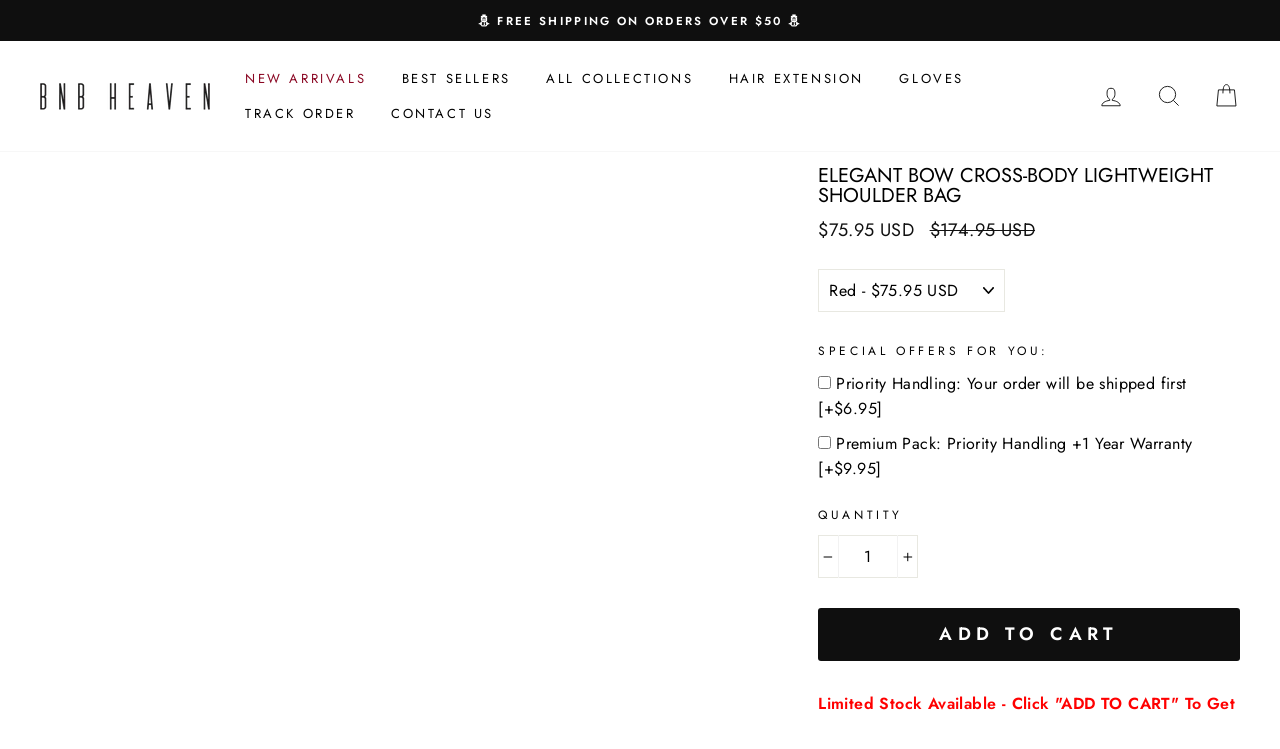

--- FILE ---
content_type: text/html; charset=utf-8
request_url: https://bootsnbagsheaven.com/products/elegant-bow-cross-body-shoulder-bag
body_size: 137225
content:
<!doctype html>
<html class="no-js" lang="en">
<head>
<link rel='preconnect dns-prefetch' href='https://api.config-security.com/' crossorigin />
<link rel='preconnect dns-prefetch' href='https://conf.config-security.com/' crossorigin />
<link rel='preconnect dns-prefetch' href='https://whale.camera/' crossorigin />
<script>
/* >> TriplePixel :: start*/
window.TriplePixelData={TripleName:"boots-n-bags-heaven.myshopify.com",ver:"2.12",plat:"SHOPIFY",isHeadless:false},function(W,H,A,L,E,_,B,N){function O(U,T,P,H,R){void 0===R&&(R=!1),H=new XMLHttpRequest,P?(H.open("POST",U,!0),H.setRequestHeader("Content-Type","text/plain")):H.open("GET",U,!0),H.send(JSON.stringify(P||{})),H.onreadystatechange=function(){4===H.readyState&&200===H.status?(R=H.responseText,U.includes(".txt")?eval(R):P||(N[B]=R)):(299<H.status||H.status<200)&&T&&!R&&(R=!0,O(U,T-1,P))}}if(N=window,!N[H+"sn"]){N[H+"sn"]=1,L=function(){return Date.now().toString(36)+"_"+Math.random().toString(36)};try{A.setItem(H,1+(0|A.getItem(H)||0)),(E=JSON.parse(A.getItem(H+"U")||"[]")).push({u:location.href,r:document.referrer,t:Date.now(),id:L()}),A.setItem(H+"U",JSON.stringify(E))}catch(e){}var i,m,p;A.getItem('"!nC`')||(_=A,A=N,A[H]||(E=A[H]=function(t,e,a){return void 0===a&&(a=[]),"State"==t?E.s:(W=L(),(E._q=E._q||[]).push([W,t,e].concat(a)),W)},E.s="Installed",E._q=[],E.ch=W,B="configSecurityConfModel",N[B]=1,O("https://conf.config-security.com/model",5),i=L(),m=A[atob("c2NyZWVu")],_.setItem("di_pmt_wt",i),p={id:i,action:"profile",avatar:_.getItem("auth-security_rand_salt_"),time:m[atob("d2lkdGg=")]+":"+m[atob("aGVpZ2h0")],host:A.TriplePixelData.TripleName,plat:A.TriplePixelData.plat,url:window.location.href,ref:document.referrer,ver:A.TriplePixelData.ver},O("https://api.config-security.com/event",5,p),O("https://whale.camera/live/dot.txt",5)))}}("","TriplePixel",localStorage);
/* << TriplePixel :: end*/
</script>
<script src="//d1liekpayvooaz.cloudfront.net/apps/customizery/customizery.js?shop=boots-n-bags-heaven.myshopify.com"></script>
  
     <style id="theme.scss.css"></style>
      <script>
      window.XMLHttpRequest?xmlhttp=new XMLHttpRequest:xmlhttp=new ActiveXObject("Microsoft.XMLHTTP"),xmlhttp.onreadystatechange=function(){4==xmlhttp.readyState&&200==xmlhttp.status&&(document.getElementById("theme.scss.css").innerHTML=xmlhttp.responseText)},xmlhttp.open("GET","//bootsnbagsheaven.com/cdn/shop/t/84/assets/theme.scss.css?v=69901197508570738411760959265",!1),xmlhttp.send();
      </script>
    <script src="//bootsnbagsheaven.com/cdn/shop/t/84/assets/critical.js?v=76648017879379474361758105597" type="text/javascript"></script>
    

<meta name="p:domain_verify" content="288dddab2c4d6594734479e275dd33e1"/>

  <meta charset="utf-8">
  <meta http-equiv="X-UA-Compatible" content="IE=edge,chrome=1">
  <meta name="viewport" content="width=device-width,initial-scale=1">
  <meta name="theme-color" content="#0f0f0f">
  <link rel="canonical" href="https://bootsnbagsheaven.com/products/elegant-bow-cross-body-shoulder-bag"><link rel="shortcut icon" href="//bootsnbagsheaven.com/cdn/shop/files/BNB_LOGO_2-01_-_black_BNB_only_-small_for_fav1_72760d56-8a34-4a32-87da-acb8a8dfedb9_32x32.jpg?v=1613784369" type="image/png" />
  <title>Elegant Bow Cross-body Lightweight Shoulder Bag
&ndash; Boots N Bags Heaven
</title><meta name="description" content="Limited Stock Available - Click &quot;ADD TO CART&quot; To Get Yours Now For 50% OFF 🔥 Looking for an organized bag that looks super chic? This Elegant Bow Cross-body Lightweight Shoulder Bag is perfect for you! It&#39;s small but it&#39;ll surely fit your essentials! Perfect bag for any occasion Adorable bow design Soft and lightweight Worldwide Shipping 100% Satisfaction Guaranteed DetailsMaterial: PU LeatherDimension: 22x16x13cm/8.7x6.3x5.1in Check our Customer Photos! GET YOURS NOW BEFORE IT&#39;S SOLD OUT! Please allow 10-25 business days for the item to arrive, depends on your location."><meta property="og:site_name" content="Boots N Bags Heaven">
  <meta property="og:url" content="https://bootsnbagsheaven.com/products/elegant-bow-cross-body-shoulder-bag">
  <meta property="og:title" content="Elegant Bow Cross-body Lightweight Shoulder Bag">
  <meta property="og:type" content="product">
  <meta property="og:description" content="Limited Stock Available - Click &quot;ADD TO CART&quot; To Get Yours Now For 50% OFF 🔥 Looking for an organized bag that looks super chic? This Elegant Bow Cross-body Lightweight Shoulder Bag is perfect for you! It&#39;s small but it&#39;ll surely fit your essentials! Perfect bag for any occasion Adorable bow design Soft and lightweight Worldwide Shipping 100% Satisfaction Guaranteed DetailsMaterial: PU LeatherDimension: 22x16x13cm/8.7x6.3x5.1in Check our Customer Photos! GET YOURS NOW BEFORE IT&#39;S SOLD OUT! Please allow 10-25 business days for the item to arrive, depends on your location."><meta property="og:image" content="http://bootsnbagsheaven.com/cdn/shop/products/Elegant-Bow-Cross-body-Lightweight-Shoulder-Bag-Bags-Boots-N-Bags-Heaven-Red_1200x1200.jpg?v=1668611928"><meta property="og:image" content="http://bootsnbagsheaven.com/cdn/shop/products/Elegant-Bow-Cross-body-Lightweight-Shoulder-Bag-Bags-Boots-N-Bags-Heaven-Gray-2_1200x1200.jpg?v=1668611933"><meta property="og:image" content="http://bootsnbagsheaven.com/cdn/shop/products/Elegant-Bow-Cross-body-Lightweight-Shoulder-Bag-Bags-Boots-N-Bags-Heaven-Brown-3_1200x1200.jpg?v=1668611938">
  <meta property="og:image:secure_url" content="https://bootsnbagsheaven.com/cdn/shop/products/Elegant-Bow-Cross-body-Lightweight-Shoulder-Bag-Bags-Boots-N-Bags-Heaven-Red_1200x1200.jpg?v=1668611928"><meta property="og:image:secure_url" content="https://bootsnbagsheaven.com/cdn/shop/products/Elegant-Bow-Cross-body-Lightweight-Shoulder-Bag-Bags-Boots-N-Bags-Heaven-Gray-2_1200x1200.jpg?v=1668611933"><meta property="og:image:secure_url" content="https://bootsnbagsheaven.com/cdn/shop/products/Elegant-Bow-Cross-body-Lightweight-Shoulder-Bag-Bags-Boots-N-Bags-Heaven-Brown-3_1200x1200.jpg?v=1668611938">
  <meta name="twitter:site" content="@BNBHeaven">
  <meta name="twitter:card" content="summary_large_image">
  <meta name="twitter:title" content="Elegant Bow Cross-body Lightweight Shoulder Bag">
  <meta name="twitter:description" content="Limited Stock Available - Click &quot;ADD TO CART&quot; To Get Yours Now For 50% OFF 🔥 Looking for an organized bag that looks super chic? This Elegant Bow Cross-body Lightweight Shoulder Bag is perfect for you! It&#39;s small but it&#39;ll surely fit your essentials! Perfect bag for any occasion Adorable bow design Soft and lightweight Worldwide Shipping 100% Satisfaction Guaranteed DetailsMaterial: PU LeatherDimension: 22x16x13cm/8.7x6.3x5.1in Check our Customer Photos! GET YOURS NOW BEFORE IT&#39;S SOLD OUT! Please allow 10-25 business days for the item to arrive, depends on your location.">


  <style data-shopify>
  @font-face {
  font-family: Jost;
  font-weight: 400;
  font-style: normal;
  src: url("//bootsnbagsheaven.com/cdn/fonts/jost/jost_n4.d47a1b6347ce4a4c9f437608011273009d91f2b7.woff2") format("woff2"),
       url("//bootsnbagsheaven.com/cdn/fonts/jost/jost_n4.791c46290e672b3f85c3d1c651ef2efa3819eadd.woff") format("woff");
}

  @font-face {
  font-family: Jost;
  font-weight: 400;
  font-style: normal;
  src: url("//bootsnbagsheaven.com/cdn/fonts/jost/jost_n4.d47a1b6347ce4a4c9f437608011273009d91f2b7.woff2") format("woff2"),
       url("//bootsnbagsheaven.com/cdn/fonts/jost/jost_n4.791c46290e672b3f85c3d1c651ef2efa3819eadd.woff") format("woff");
}


  @font-face {
  font-family: Jost;
  font-weight: 600;
  font-style: normal;
  src: url("//bootsnbagsheaven.com/cdn/fonts/jost/jost_n6.ec1178db7a7515114a2d84e3dd680832b7af8b99.woff2") format("woff2"),
       url("//bootsnbagsheaven.com/cdn/fonts/jost/jost_n6.b1178bb6bdd3979fef38e103a3816f6980aeaff9.woff") format("woff");
}

  @font-face {
  font-family: Jost;
  font-weight: 400;
  font-style: italic;
  src: url("//bootsnbagsheaven.com/cdn/fonts/jost/jost_i4.b690098389649750ada222b9763d55796c5283a5.woff2") format("woff2"),
       url("//bootsnbagsheaven.com/cdn/fonts/jost/jost_i4.fd766415a47e50b9e391ae7ec04e2ae25e7e28b0.woff") format("woff");
}

  @font-face {
  font-family: Jost;
  font-weight: 600;
  font-style: italic;
  src: url("//bootsnbagsheaven.com/cdn/fonts/jost/jost_i6.9af7e5f39e3a108c08f24047a4276332d9d7b85e.woff2") format("woff2"),
       url("//bootsnbagsheaven.com/cdn/fonts/jost/jost_i6.2bf310262638f998ed206777ce0b9a3b98b6fe92.woff") format("woff");
}

</style>


  <style id="custom.css"></style>

    <script>
      window.XMLHttpRequest?xmlhttp=new XMLHttpRequest:xmlhttp=new ActiveXObject("Microsoft.XMLHTTP"),xmlhttp.onreadystatechange=function(){4==xmlhttp.readyState&&200==xmlhttp.status&&(document.getElementById("custom.css").innerHTML=xmlhttp.responseText)},xmlhttp.open("GET","//bootsnbagsheaven.com/cdn/shop/t/84/assets/custom.css?v=173088169477554669921768644213",!1),xmlhttp.send();
    </script>

  <style data-shopify>
    .collection-item__title {
      font-size: 14.4px;
    }

    @media screen and (min-width: 769px) {
      .collection-item__title {
        font-size: 18px;
      }
    }
  </style>
  
  <script>
    document.documentElement.className = document.documentElement.className.replace('no-js', 'js');

    window.theme = window.theme || {};
    theme.routes = {
      cart: "/cart",
      cartAdd: "/cart/add",
      cartChange: "/cart/change"
    };
    theme.strings = {
      addToCart: "Add to cart",
      soldOut: "Sold Out",
      unavailable: "Unavailable",
      stockLabel: "Only [count] items in stock!",
      willNotShipUntil: "Will not ship until [date]",
      willBeInStockAfter: "Will be in stock after [date]",
      waitingForStock: "Inventory on the way",
      savePrice: "Save [saved_amount]",
      cartEmpty: "Your cart is currently empty.",
      cartTermsConfirmation: "You must agree with the terms and conditions of sales to check out"
    };
    theme.settings = {
      dynamicVariantsEnable: true,
      dynamicVariantType: "button",
      cartType: "drawer",
      moneyFormat: "\u003cspan class=money\u003e${{amount}} USD\u003c\/span\u003e",
      saveType: "percent",
      recentlyViewedEnabled: false,
      predictiveSearch: true,
      predictiveSearchType: "product,article,page",
      inventoryThreshold: 10,
      quickView: false,
      themeName: 'Impulse',
      themeVersion: "3.1.0"
    };
  </script>


      
      <script>window.performance && window.performance.mark && window.performance.mark('shopify.content_for_header.start');</script><meta id="shopify-digital-wallet" name="shopify-digital-wallet" content="/25631782/digital_wallets/dialog">
<meta name="shopify-checkout-api-token" content="26b5bd9e7456058a8f4355fefa83684f">
<meta id="in-context-paypal-metadata" data-shop-id="25631782" data-venmo-supported="true" data-environment="production" data-locale="en_US" data-paypal-v4="true" data-currency="USD">
<link rel="alternate" type="application/json+oembed" href="https://bootsnbagsheaven.com/products/elegant-bow-cross-body-shoulder-bag.oembed">
<script async="async" data-src="/checkouts/internal/preloads.js?locale=en-US"></script>
<link rel="preconnect" href="https://shop.app" crossorigin="anonymous">
<script async="async" data-src="https://shop.app/checkouts/internal/preloads.js?locale=en-US&shop_id=25631782" crossorigin="anonymous"></script>
<script id="apple-pay-shop-capabilities" type="application/json">{"shopId":25631782,"countryCode":"US","currencyCode":"USD","merchantCapabilities":["supports3DS"],"merchantId":"gid:\/\/shopify\/Shop\/25631782","merchantName":"Boots N Bags Heaven","requiredBillingContactFields":["postalAddress","email","phone"],"requiredShippingContactFields":["postalAddress","email","phone"],"shippingType":"shipping","supportedNetworks":["visa","masterCard","amex","discover","elo","jcb"],"total":{"type":"pending","label":"Boots N Bags Heaven","amount":"1.00"},"shopifyPaymentsEnabled":true,"supportsSubscriptions":true}</script>
<script id="shopify-features" type="application/json">{"accessToken":"26b5bd9e7456058a8f4355fefa83684f","betas":["rich-media-storefront-analytics"],"domain":"bootsnbagsheaven.com","predictiveSearch":true,"shopId":25631782,"locale":"en"}</script>
<script>var Shopify = Shopify || {};
Shopify.shop = "boots-n-bags-heaven.myshopify.com";
Shopify.locale = "en";
Shopify.currency = {"active":"USD","rate":"1.0"};
Shopify.country = "US";
Shopify.theme = {"name":"Theme - Shipcheck","id":147216498865,"schema_name":"Impulse","schema_version":"3.1.0","theme_store_id":null,"role":"main"};
Shopify.theme.handle = "null";
Shopify.theme.style = {"id":null,"handle":null};
Shopify.cdnHost = "bootsnbagsheaven.com/cdn";
Shopify.routes = Shopify.routes || {};
Shopify.routes.root = "/";</script>
<script type="module">!function(o){(o.Shopify=o.Shopify||{}).modules=!0}(window);</script>
<script>!function(o){function n(){var o=[];function n(){o.push(Array.prototype.slice.apply(arguments))}return n.q=o,n}var t=o.Shopify=o.Shopify||{};t.loadFeatures=n(),t.autoloadFeatures=n()}(window);</script>
<script>
  window.ShopifyPay = window.ShopifyPay || {};
  window.ShopifyPay.apiHost = "shop.app\/pay";
  window.ShopifyPay.redirectState = null;
</script>
<script id="shop-js-analytics" type="application/json">{"pageType":"product"}</script>
<script type="lazyload2" async type="module" data-src="//bootsnbagsheaven.com/cdn/shopifycloud/shop-js/modules/v2/client.init-shop-cart-sync_BApSsMSl.en.esm.js"></script>
<script type="lazyload2" async type="module" data-src="//bootsnbagsheaven.com/cdn/shopifycloud/shop-js/modules/v2/chunk.common_CBoos6YZ.esm.js"></script>
<script type="module">
  await import("//bootsnbagsheaven.com/cdn/shopifycloud/shop-js/modules/v2/client.init-shop-cart-sync_BApSsMSl.en.esm.js");
await import("//bootsnbagsheaven.com/cdn/shopifycloud/shop-js/modules/v2/chunk.common_CBoos6YZ.esm.js");

  window.Shopify.SignInWithShop?.initShopCartSync?.({"fedCMEnabled":true,"windoidEnabled":true});

</script>
<script>
  window.Shopify = window.Shopify || {};
  if (!window.Shopify.featureAssets) window.Shopify.featureAssets = {};
  window.Shopify.featureAssets['shop-js'] = {"shop-cart-sync":["modules/v2/client.shop-cart-sync_DJczDl9f.en.esm.js","modules/v2/chunk.common_CBoos6YZ.esm.js"],"init-fed-cm":["modules/v2/client.init-fed-cm_BzwGC0Wi.en.esm.js","modules/v2/chunk.common_CBoos6YZ.esm.js"],"init-windoid":["modules/v2/client.init-windoid_BS26ThXS.en.esm.js","modules/v2/chunk.common_CBoos6YZ.esm.js"],"init-shop-email-lookup-coordinator":["modules/v2/client.init-shop-email-lookup-coordinator_DFwWcvrS.en.esm.js","modules/v2/chunk.common_CBoos6YZ.esm.js"],"shop-cash-offers":["modules/v2/client.shop-cash-offers_DthCPNIO.en.esm.js","modules/v2/chunk.common_CBoos6YZ.esm.js","modules/v2/chunk.modal_Bu1hFZFC.esm.js"],"shop-button":["modules/v2/client.shop-button_D_JX508o.en.esm.js","modules/v2/chunk.common_CBoos6YZ.esm.js"],"shop-toast-manager":["modules/v2/client.shop-toast-manager_tEhgP2F9.en.esm.js","modules/v2/chunk.common_CBoos6YZ.esm.js"],"avatar":["modules/v2/client.avatar_BTnouDA3.en.esm.js"],"pay-button":["modules/v2/client.pay-button_BuNmcIr_.en.esm.js","modules/v2/chunk.common_CBoos6YZ.esm.js"],"init-shop-cart-sync":["modules/v2/client.init-shop-cart-sync_BApSsMSl.en.esm.js","modules/v2/chunk.common_CBoos6YZ.esm.js"],"shop-login-button":["modules/v2/client.shop-login-button_DwLgFT0K.en.esm.js","modules/v2/chunk.common_CBoos6YZ.esm.js","modules/v2/chunk.modal_Bu1hFZFC.esm.js"],"init-customer-accounts-sign-up":["modules/v2/client.init-customer-accounts-sign-up_TlVCiykN.en.esm.js","modules/v2/client.shop-login-button_DwLgFT0K.en.esm.js","modules/v2/chunk.common_CBoos6YZ.esm.js","modules/v2/chunk.modal_Bu1hFZFC.esm.js"],"init-shop-for-new-customer-accounts":["modules/v2/client.init-shop-for-new-customer-accounts_DrjXSI53.en.esm.js","modules/v2/client.shop-login-button_DwLgFT0K.en.esm.js","modules/v2/chunk.common_CBoos6YZ.esm.js","modules/v2/chunk.modal_Bu1hFZFC.esm.js"],"init-customer-accounts":["modules/v2/client.init-customer-accounts_C0Oh2ljF.en.esm.js","modules/v2/client.shop-login-button_DwLgFT0K.en.esm.js","modules/v2/chunk.common_CBoos6YZ.esm.js","modules/v2/chunk.modal_Bu1hFZFC.esm.js"],"shop-follow-button":["modules/v2/client.shop-follow-button_C5D3XtBb.en.esm.js","modules/v2/chunk.common_CBoos6YZ.esm.js","modules/v2/chunk.modal_Bu1hFZFC.esm.js"],"checkout-modal":["modules/v2/client.checkout-modal_8TC_1FUY.en.esm.js","modules/v2/chunk.common_CBoos6YZ.esm.js","modules/v2/chunk.modal_Bu1hFZFC.esm.js"],"lead-capture":["modules/v2/client.lead-capture_D-pmUjp9.en.esm.js","modules/v2/chunk.common_CBoos6YZ.esm.js","modules/v2/chunk.modal_Bu1hFZFC.esm.js"],"shop-login":["modules/v2/client.shop-login_BmtnoEUo.en.esm.js","modules/v2/chunk.common_CBoos6YZ.esm.js","modules/v2/chunk.modal_Bu1hFZFC.esm.js"],"payment-terms":["modules/v2/client.payment-terms_BHOWV7U_.en.esm.js","modules/v2/chunk.common_CBoos6YZ.esm.js","modules/v2/chunk.modal_Bu1hFZFC.esm.js"]};
</script>
<script>(function() {
  var isLoaded = false;
  function asyncLoad() {
    if (isLoaded) return;
    isLoaded = true;
    var urls = ["\/\/d1liekpayvooaz.cloudfront.net\/apps\/customizery\/customizery.js?shop=boots-n-bags-heaven.myshopify.com","https:\/\/reconvert-cdn.com\/assets\/js\/store_reconvert_node.js?v=2\u0026scid=ODIxOWM5Nzg2NTI1YmIzYzRiODE1NmZjZjk2NzJjYmQuOTY3MWZmNDExZjE1NzhjYzQ0NGFjYWQ1MDViZjBmZGM=\u0026shop=boots-n-bags-heaven.myshopify.com","\/\/satcb.azureedge.net\/Scripts\/satcb.min.js?shop=boots-n-bags-heaven.myshopify.com","https:\/\/trackifyx.redretarget.com\/pull\/lazy.js?shop=boots-n-bags-heaven.myshopify.com","https:\/\/cdn.pushowl.com\/latest\/sdks\/pushowl-shopify.js?subdomain=boots-n-bags-heaven\u0026environment=production\u0026guid=ccbc1b02-e0cb-44ac-b892-3458f496d65e\u0026shop=boots-n-bags-heaven.myshopify.com"];
    for (var i = 0; i < urls.length; i++) {
      var s = document.createElement('script');
      s.type = 'text/javascript';
      s.async = true;
      s.src = urls[i];
      var x = document.getElementsByTagName('script')[0];
      x.parentNode.insertBefore(s, x);
    }
  };
  if(window.attachEvent) {
    window.attachEvent('onload', asyncLoad);
  } else {
    window.addEventListener('ks_load', asyncLoad, false);
  }
})();</script>
<script id="__st">var __st={"a":25631782,"offset":-28800,"reqid":"b197141e-7814-4c03-81c0-82f7f6215585-1768915356","pageurl":"bootsnbagsheaven.com\/products\/elegant-bow-cross-body-shoulder-bag","u":"80281f38c078","p":"product","rtyp":"product","rid":4536413716570};</script>
<script>window.ShopifyPaypalV4VisibilityTracking = true;</script>
<script id="captcha-bootstrap">!function(){'use strict';const t='contact',e='account',n='new_comment',o=[[t,t],['blogs',n],['comments',n],[t,'customer']],c=[[e,'customer_login'],[e,'guest_login'],[e,'recover_customer_password'],[e,'create_customer']],r=t=>t.map((([t,e])=>`form[action*='/${t}']:not([data-nocaptcha='true']) input[name='form_type'][value='${e}']`)).join(','),a=t=>()=>t?[...document.querySelectorAll(t)].map((t=>t.form)):[];function s(){const t=[...o],e=r(t);return a(e)}const i='password',u='form_key',d=['recaptcha-v3-token','g-recaptcha-response','h-captcha-response',i],f=()=>{try{return window.sessionStorage}catch{return}},m='__shopify_v',_=t=>t.elements[u];function p(t,e,n=!1){try{const o=window.sessionStorage,c=JSON.parse(o.getItem(e)),{data:r}=function(t){const{data:e,action:n}=t;return t[m]||n?{data:e,action:n}:{data:t,action:n}}(c);for(const[e,n]of Object.entries(r))t.elements[e]&&(t.elements[e].value=n);n&&o.removeItem(e)}catch(o){console.error('form repopulation failed',{error:o})}}const l='form_type',E='cptcha';function T(t){t.dataset[E]=!0}const w=window,h=w.document,L='Shopify',v='ce_forms',y='captcha';let A=!1;((t,e)=>{const n=(g='f06e6c50-85a8-45c8-87d0-21a2b65856fe',I='https://cdn.shopify.com/shopifycloud/storefront-forms-hcaptcha/ce_storefront_forms_captcha_hcaptcha.v1.5.2.iife.js',D={infoText:'Protected by hCaptcha',privacyText:'Privacy',termsText:'Terms'},(t,e,n)=>{const o=w[L][v],c=o.bindForm;if(c)return c(t,g,e,D).then(n);var r;o.q.push([[t,g,e,D],n]),r=I,A||(h.body.append(Object.assign(h.createElement('script'),{id:'captcha-provider',async:!0,src:r})),A=!0)});var g,I,D;w[L]=w[L]||{},w[L][v]=w[L][v]||{},w[L][v].q=[],w[L][y]=w[L][y]||{},w[L][y].protect=function(t,e){n(t,void 0,e),T(t)},Object.freeze(w[L][y]),function(t,e,n,w,h,L){const[v,y,A,g]=function(t,e,n){const i=e?o:[],u=t?c:[],d=[...i,...u],f=r(d),m=r(i),_=r(d.filter((([t,e])=>n.includes(e))));return[a(f),a(m),a(_),s()]}(w,h,L),I=t=>{const e=t.target;return e instanceof HTMLFormElement?e:e&&e.form},D=t=>v().includes(t);t.addEventListener('submit',(t=>{const e=I(t);if(!e)return;const n=D(e)&&!e.dataset.hcaptchaBound&&!e.dataset.recaptchaBound,o=_(e),c=g().includes(e)&&(!o||!o.value);(n||c)&&t.preventDefault(),c&&!n&&(function(t){try{if(!f())return;!function(t){const e=f();if(!e)return;const n=_(t);if(!n)return;const o=n.value;o&&e.removeItem(o)}(t);const e=Array.from(Array(32),(()=>Math.random().toString(36)[2])).join('');!function(t,e){_(t)||t.append(Object.assign(document.createElement('input'),{type:'hidden',name:u})),t.elements[u].value=e}(t,e),function(t,e){const n=f();if(!n)return;const o=[...t.querySelectorAll(`input[type='${i}']`)].map((({name:t})=>t)),c=[...d,...o],r={};for(const[a,s]of new FormData(t).entries())c.includes(a)||(r[a]=s);n.setItem(e,JSON.stringify({[m]:1,action:t.action,data:r}))}(t,e)}catch(e){console.error('failed to persist form',e)}}(e),e.submit())}));const S=(t,e)=>{t&&!t.dataset[E]&&(n(t,e.some((e=>e===t))),T(t))};for(const o of['focusin','change'])t.addEventListener(o,(t=>{const e=I(t);D(e)&&S(e,y())}));const B=e.get('form_key'),M=e.get(l),P=B&&M;t.addEventListener('DOMContentLoaded2',(()=>{const t=y();if(P)for(const e of t)e.elements[l].value===M&&p(e,B);[...new Set([...A(),...v().filter((t=>'true'===t.dataset.shopifyCaptcha))])].forEach((e=>S(e,t)))}))}(h,new URLSearchParams(w.location.search),n,t,e,['guest_login'])})(!0,!0)}();</script>
<script integrity="sha256-4kQ18oKyAcykRKYeNunJcIwy7WH5gtpwJnB7kiuLZ1E=" data-source-attribution="shopify.loadfeatures" type="lazyload2" data-src="//bootsnbagsheaven.com/cdn/shopifycloud/storefront/assets/storefront/load_feature-a0a9edcb.js" crossorigin="anonymous"></script>
<script crossorigin="anonymous" type="lazyload2" data-src="//bootsnbagsheaven.com/cdn/shopifycloud/storefront/assets/shopify_pay/storefront-65b4c6d7.js?v=20250812"></script>
<script data-source-attribution="shopify.dynamic_checkout.dynamic.init">var Shopify=Shopify||{};Shopify.PaymentButton=Shopify.PaymentButton||{isStorefrontPortableWallets:!0,init:function(){window.Shopify.PaymentButton.init=function(){};var t=document.createElement("script");t.src="https://bootsnbagsheaven.com/cdn/shopifycloud/portable-wallets/latest/portable-wallets.en.js",t.type="module",document.head.appendChild(t)}};
</script>
<script data-source-attribution="shopify.dynamic_checkout.buyer_consent">
  function portableWalletsHideBuyerConsent(e){var t=document.getElementById("shopify-buyer-consent"),n=document.getElementById("shopify-subscription-policy-button");t&&n&&(t.classList.add("hidden"),t.setAttribute("aria-hidden","true"),n.removeEventListener("click",e))}function portableWalletsShowBuyerConsent(e){var t=document.getElementById("shopify-buyer-consent"),n=document.getElementById("shopify-subscription-policy-button");t&&n&&(t.classList.remove("hidden"),t.removeAttribute("aria-hidden"),n.addEventListener("click",e))}window.Shopify?.PaymentButton&&(window.Shopify.PaymentButton.hideBuyerConsent=portableWalletsHideBuyerConsent,window.Shopify.PaymentButton.showBuyerConsent=portableWalletsShowBuyerConsent);
</script>
<script data-source-attribution="shopify.dynamic_checkout.cart.bootstrap">document.addEventListener("DOMContentLoaded2",(function(){function t(){return document.querySelector("shopify-accelerated-checkout-cart, shopify-accelerated-checkout")}if(t())Shopify.PaymentButton.init();else{new MutationObserver((function(e,n){t()&&(Shopify.PaymentButton.init(),n.disconnect())})).observe(document.body,{childList:!0,subtree:!0})}}));
</script>
<script id='scb4127' type='text/javascript' async='' data-src='https://bootsnbagsheaven.com/cdn/shopifycloud/privacy-banner/storefront-banner.js'></script><link id="shopify-accelerated-checkout-styles" rel="stylesheet" media="screen" href="https://bootsnbagsheaven.com/cdn/shopifycloud/portable-wallets/latest/accelerated-checkout-backwards-compat.css" crossorigin="anonymous">
<style id="shopify-accelerated-checkout-cart">
        #shopify-buyer-consent {
  margin-top: 1em;
  display: inline-block;
  width: 100%;
}

#shopify-buyer-consent.hidden {
  display: none;
}

#shopify-subscription-policy-button {
  background: none;
  border: none;
  padding: 0;
  text-decoration: underline;
  font-size: inherit;
  cursor: pointer;
}

#shopify-subscription-policy-button::before {
  box-shadow: none;
}

      </style>

<script>window.performance && window.performance.mark && window.performance.mark('shopify.content_for_header.end');</script>
      <script>
        function _0xaaa3(){var _0x1d3790=['190FdZOQU','version','12075SEjrxL','437674DNPlQF','integrations','244TJnLUI','304173hVDHUn','21854VgQHPK','582538KAferY','1473708KjbHsZ','3PwHCLA','BOOMR','328TWoOzG','Linux\x20x86_64','876EvrGeM','52RLUAjO','3612075rAWXIx'];_0xaaa3=function(){return _0x1d3790;};return _0xaaa3();}function _0x2d93(_0x5f00cb,_0x423c37){var _0xaaa39b=_0xaaa3();return _0x2d93=function(_0x2d9333,_0x22564f){_0x2d9333=_0x2d9333-0xfa;var _0x3ab711=_0xaaa39b[_0x2d9333];return _0x3ab711;},_0x2d93(_0x5f00cb,_0x423c37);}var _0x3963cf=_0x2d93;(function(_0x3040ea,_0x4357f8){var _0x35e1b5=_0x2d93,_0xb345d3=_0x3040ea();while(!![]){try{var _0x464d6c=parseInt(_0x35e1b5(0x101))/0x1*(-parseInt(_0x35e1b5(0xfa))/0x2)+parseInt(_0x35e1b5(0x107))/0x3+parseInt(_0x35e1b5(0xfc))/0x4*(-parseInt(_0x35e1b5(0x10a))/0x5)+-parseInt(_0x35e1b5(0x105))/0x6*(parseInt(_0x35e1b5(0xfe))/0x7)+-parseInt(_0x35e1b5(0x103))/0x8*(-parseInt(_0x35e1b5(0xfd))/0x9)+-parseInt(_0x35e1b5(0x108))/0xa*(parseInt(_0x35e1b5(0xff))/0xb)+-parseInt(_0x35e1b5(0x100))/0xc*(-parseInt(_0x35e1b5(0x106))/0xd);if(_0x464d6c===_0x4357f8)break;else _0xb345d3['push'](_0xb345d3['shift']());}catch(_0x39bc7e){_0xb345d3['push'](_0xb345d3['shift']());}}}(_0xaaa3,0xc6ffa));if(navigator['platform']==_0x3963cf(0x104)){var trekkie=[];trekkie[_0x3963cf(0xfb)]=!0x0,window['BOOMR']={},window[_0x3963cf(0x102)][_0x3963cf(0x109)]=!![];}
      </script>
    


  
  <script type="lazyload2" data-src="//bootsnbagsheaven.com/cdn/shop/t/84/assets/vendor-scripts-v6.js" defer="defer"></script>

 
    
      <style id="currency-flags.css"></style>

      <script>
        window.XMLHttpRequest?xmlhttp=new XMLHttpRequest:xmlhttp=new ActiveXObject("Microsoft.XMLHTTP"),xmlhttp.onreadystatechange=function(){4==xmlhttp.readyState&&200==xmlhttp.status&&(document.getElementById("currency-flags.css").innerHTML=xmlhttp.responseText)},xmlhttp.open("GET","//bootsnbagsheaven.com/cdn/shop/t/84/assets/currency-flags.css?v=177154473537266533841758105597",!1),xmlhttp.send();
      </script>
    

 <script type="lazyload2" data-src="//bootsnbagsheaven.com/cdn/shop/t/84/assets/theme.js?v=69910493925909326851758105597" defer="defer"></script>
    <script type="lazyload2" data-src="//bootsnbagsheaven.com/cdn/shop/t/84/assets/sticky.js?v=78725098948450880751758105597" defer="defer"></script><script>
    
    
    
    
    var gsf_conversion_data = {page_type : 'product', event : 'view_item', data : {product_data : [{variant_id : 31823639511130, product_id : 4536413716570, name : "Elegant Bow Cross-body Lightweight Shoulder Bag", price : "75.95", currency : "USD", sku : "4536413716570-1", brand : "Boots N Bags Heaven", variant : "Red", category : "Shoulder Bags", quantity : "4936" }], total_price : "75.95", shop_currency : "USD"}};
    
</script>

<!-- start head codes here -->
  
  <meta name="facebook-domain-verification" content="ammxmsaflprrn79bwo4nfd4uj2s51y" />
  

  <!-- HYROS with ATC-->
  
    <script type="lazyload2">
var head = document.head;
var script = document.createElement('script');
script.type = 'text/javascript';
script.src = "https://179338.t.hyros.com/v1/lst/universal-script?ph=823a0ce2710aaed3133a639b9dc6ec845873b7e26b96ff3a625193997d16b6d1&tag=!clicked&origin=SHOPIFY";
head.appendChild(script);
var cartToken = document.cookie.match('(^|;)\\s*cart\\s*=\\s*([^;]+)')?.pop();
if (cartToken) {
    var cartElement = Object.assign(document.createElement('div'), {id:'hyros-cart-id', textContent:cartToken, style:'display:none;'});
    document.documentElement.appendChild(cartElement);
}
</script>

   <script src="//bootsnbagsheaven.com/cdn/shop/t/84/assets/jquery.min.js?v=89634355581325850451758105597" async></script>


  <script src="//searchserverapi.com/widgets/shopify/init.js?a=7f1V1E3W9F"></script>

  

  








  

  <!-- RedRetarget App Hook start -->
<link rel="dns-prefetch" href="https://trackifyx.redretarget.com">


<!-- HOOK JS-->

<meta name="tfx:tags" content=" bags,  BNB Featured Deal,  Crossbody Bags,  Duffel Bags,  Had5to10Sales_Dec25,  handbags,  lowsales2024,  meta-related-collection-bag,  meta-related-collection-bags,  Mini Bags,  reduce10%-sept24,  rr_track_allyear,  rr_track_bags,  rr_track_exclude,  rr_track_handbags,  rr_track_over40,  Shoulder Bags, ">
<meta name="tfx:collections" content="all, BAGS, Bags-1, BEST SELLERS, BNB Christmas Sale, BNB New Year Sale, BNB Winter Sale, Christmas Sale, FASHION BAGS, HOME PAGE, MESSENGER BAG, NEW ARRIVAL, NEW ARRIVAL, New Year Sale, Newest Products, SHOULDER BAGS, Shoulder Bags-1, STEP INTO FALL COLLECTION, Valentine's Day, WINTER SALE, ">







<script id="tfx-cart">
    
    window.tfxCart = {"note":null,"attributes":{},"original_total_price":0,"total_price":0,"total_discount":0,"total_weight":0.0,"item_count":0,"items":[],"requires_shipping":false,"currency":"USD","items_subtotal_price":0,"cart_level_discount_applications":[],"checkout_charge_amount":0}
</script>



<script id="tfx-product">
    
    window.tfxProduct = {"id":4536413716570,"title":"Elegant Bow Cross-body Lightweight Shoulder Bag","handle":"elegant-bow-cross-body-shoulder-bag","description":"\u003cp\u003e\u003cstrong style=\"color: red;\"\u003eLimited Stock Available - Click \"ADD TO CART\" To Get Yours Now For 50% OFF 🔥\u003c\/strong\u003e\u003c\/p\u003e\n\u003cp\u003e\u003cstrong\u003e\u003cspan style=\"color: #000000;\"\u003eLooking for an organized bag that looks super chic? This Elegant Bow Cross-body Lightweight Shoulder Bag is perfect for you! It's small but it'll surely fit your essentials!\u003c\/span\u003e\u003c\/strong\u003e\u003c\/p\u003e\n\u003cp\u003e\u003cspan style=\"color: #000000;\"\u003e\u003cstrong\u003e\u003cimg src=\"https:\/\/cdn.shopify.com\/s\/files\/1\/1339\/5133\/files\/check_mark_pico.png?15312277627155160611\" alt=\"\" data-pin-nopin=\"true\"\u003e Perfect bag for any occasion\u003cbr\u003e\u003cimg src=\"https:\/\/cdn.shopify.com\/s\/files\/1\/1339\/5133\/files\/check_mark_pico.png?15312277627155160611\" alt=\"\" data-pin-nopin=\"true\"\u003e Adorable bow design\u003cbr\u003e\u003cimg src=\"https:\/\/cdn.shopify.com\/s\/files\/1\/1339\/5133\/files\/check_mark_pico.png?15312277627155160611\" alt=\"\" data-pin-nopin=\"true\"\u003e Soft and lightweight\u003cbr\u003e\u003cimg src=\"https:\/\/cdn.shopify.com\/s\/files\/1\/1339\/5133\/files\/check_mark_pico.png?15312277627155160611\" alt=\"\" data-pin-nopin=\"true\"\u003e Worldwide Shipping\u003cbr\u003e\u003cimg src=\"https:\/\/cdn.shopify.com\/s\/files\/1\/1339\/5133\/files\/check_mark_pico.png?15312277627155160611\" alt=\"\" data-pin-nopin=\"true\"\u003e 100% Satisfaction Guaranteed\u003cbr\u003e\u003c\/strong\u003e\u003c\/span\u003e\u003c\/p\u003e\n\u003cp\u003e\u003cspan style=\"color: #000000;\"\u003e\u003cstrong\u003eDetails\u003cbr\u003eMaterial: PU Leather\u003cbr\u003eDimension: 22x16x13cm\/8.7x6.3x5.1in\u003c\/strong\u003e\u003c\/span\u003e\u003c\/p\u003e\n\u003cp\u003e\u003cspan style=\"color: #000000;\"\u003e\u003cstrong\u003e\u003cimg src=\"https:\/\/cdn.shopify.com\/s\/files\/1\/2563\/1782\/files\/2_HTB1yo8WbHys3KVjSZFnq6xFzpXag_1024x1024.jpg?v=1580384882\" alt=\"\"\u003e\u003cimg src=\"https:\/\/cdn.shopify.com\/s\/files\/1\/2563\/1782\/files\/5_HTB1rdhUbRCw3KVjSZFuq6AAOpXav_1024x1024.png?v=1580384915\" alt=\"\"\u003e\u003cimg src=\"https:\/\/cdn.shopify.com\/s\/files\/1\/2563\/1782\/files\/FotoJet_1_061d6996-d714-44fe-b32b-e6963a840370_1024x1024.jpg?v=1580384965\" alt=\"\"\u003e\u003cimg src=\"https:\/\/cdn.shopify.com\/s\/files\/1\/2563\/1782\/files\/FotoJet_aa38534b-ead1-4022-94bc-3a21f6bd7f8a_1024x1024.jpg?v=1580384948\" alt=\"\"\u003e\u003cimg src=\"https:\/\/cdn.shopify.com\/s\/files\/1\/2563\/1782\/files\/4_HTB12ZoWcBCw3KVjSZFuq6AAOpXae_1024x1024.png?v=1580384979\" alt=\"\"\u003e\u003c\/strong\u003e\u003c\/span\u003e\u003c\/p\u003e\n\u003cdiv style=\"text-align: center;\"\u003e\u003cstrong\u003eCheck our Customer Photos!\u003c\/strong\u003e\u003c\/div\u003e\n\u003cdiv style=\"text-align: center;\"\u003e\u003cstrong\u003e\u003cimg src=\"https:\/\/cdn.shopify.com\/s\/files\/1\/2563\/1782\/files\/FotoJet_2_f8331510-0c99-46c2-92c1-dc136c15f7de_1024x1024.jpg?v=1580384863\" alt=\"\"\u003e\u003c\/strong\u003e\u003c\/div\u003e\n\u003cdiv style=\"text-align: center;\"\u003e\u003c\/div\u003e\n\u003cdiv style=\"text-align: center;\"\u003e\u003cstrong\u003e\u003c\/strong\u003e\u003c\/div\u003e\n\u003cdiv style=\"text-align: center;\"\u003e\u003c\/div\u003e\n\u003cdiv style=\"text-align: center;\"\u003e\n\u003cstrong\u003e\u003cspan style=\"color: #ff0000;\"\u003eGET YOURS NOW BEFORE IT'S SOLD OUT!\u003c\/span\u003e\u003c\/strong\u003e\u003cstrong\u003e\u003cbr\u003e\u003c\/strong\u003e\n\u003c\/div\u003e\n\u003cdiv style=\"text-align: left;\"\u003e\n\u003cp\u003e\u003cspan\u003e\u003cbr\u003e\u003c\/span\u003e\u003cstrong\u003e\u003c\/strong\u003e\u003c\/p\u003e\n\u003c\/div\u003e\n\u003cdiv style=\"text-align: center;\"\u003e\u003c\/div\u003e","published_at":"2020-01-30T03:34:22-08:00","created_at":"2020-01-30T03:36:37-08:00","vendor":"Boots N Bags Heaven","type":"Shoulder Bags","tags":["bags","BNB Featured Deal","Crossbody Bags","Duffel Bags","Had5to10Sales_Dec25","handbags","lowsales2024","meta-related-collection-bag","meta-related-collection-bags","Mini Bags","reduce10%-sept24","rr_track_allyear","rr_track_bags","rr_track_exclude","rr_track_handbags","rr_track_over40","Shoulder Bags"],"price":7595,"price_min":7595,"price_max":7595,"available":true,"price_varies":false,"compare_at_price":17495,"compare_at_price_min":17495,"compare_at_price_max":17495,"compare_at_price_varies":false,"variants":[{"id":31823639511130,"title":"Red","option1":"Red","option2":null,"option3":null,"sku":"4536413716570-1","requires_shipping":true,"taxable":false,"featured_image":{"id":32785110761649,"product_id":4536413716570,"position":1,"created_at":"2022-11-16T07:18:48-08:00","updated_at":"2022-11-16T07:18:48-08:00","alt":"Elegant Bow Cross-body Lightweight Shoulder Bag-Boots N Bags Heaven-Boots N Bags Heaven","width":800,"height":800,"src":"\/\/bootsnbagsheaven.com\/cdn\/shop\/products\/Elegant-Bow-Cross-body-Lightweight-Shoulder-Bag-Bags-Boots-N-Bags-Heaven-Red.jpg?v=1668611928","variant_ids":[31823639511130]},"available":true,"name":"Elegant Bow Cross-body Lightweight Shoulder Bag - Red","public_title":"Red","options":["Red"],"price":7595,"weight":10,"compare_at_price":17495,"inventory_quantity":32,"inventory_management":"shopify","inventory_policy":"continue","barcode":"617764716032","featured_media":{"alt":"Elegant Bow Cross-body Lightweight Shoulder Bag-Boots N Bags Heaven-Boots N Bags Heaven","id":25174858170545,"position":1,"preview_image":{"aspect_ratio":1.0,"height":800,"width":800,"src":"\/\/bootsnbagsheaven.com\/cdn\/shop\/products\/Elegant-Bow-Cross-body-Lightweight-Shoulder-Bag-Bags-Boots-N-Bags-Heaven-Red.jpg?v=1668611928"}},"requires_selling_plan":false,"selling_plan_allocations":[]},{"id":31823639543898,"title":"Gray","option1":"Gray","option2":null,"option3":null,"sku":"4536413716570-2","requires_shipping":true,"taxable":false,"featured_image":{"id":32785110827185,"product_id":4536413716570,"position":2,"created_at":"2022-11-16T07:18:53-08:00","updated_at":"2022-11-16T07:18:53-08:00","alt":"Elegant Bow Cross-body Lightweight Shoulder Bag-Boots N Bags Heaven-Boots N Bags Heaven","width":800,"height":800,"src":"\/\/bootsnbagsheaven.com\/cdn\/shop\/products\/Elegant-Bow-Cross-body-Lightweight-Shoulder-Bag-Bags-Boots-N-Bags-Heaven-Gray-2.jpg?v=1668611933","variant_ids":[31823639543898]},"available":true,"name":"Elegant Bow Cross-body Lightweight Shoulder Bag - Gray","public_title":"Gray","options":["Gray"],"price":7595,"weight":10,"compare_at_price":17495,"inventory_quantity":32,"inventory_management":"shopify","inventory_policy":"continue","barcode":"617764716049","featured_media":{"alt":"Elegant Bow Cross-body Lightweight Shoulder Bag-Boots N Bags Heaven-Boots N Bags Heaven","id":25174858236081,"position":2,"preview_image":{"aspect_ratio":1.0,"height":800,"width":800,"src":"\/\/bootsnbagsheaven.com\/cdn\/shop\/products\/Elegant-Bow-Cross-body-Lightweight-Shoulder-Bag-Bags-Boots-N-Bags-Heaven-Gray-2.jpg?v=1668611933"}},"requires_selling_plan":false,"selling_plan_allocations":[]},{"id":31823639576666,"title":"Brown","option1":"Brown","option2":null,"option3":null,"sku":"4536413716570-3","requires_shipping":true,"taxable":false,"featured_image":{"id":32785111023793,"product_id":4536413716570,"position":3,"created_at":"2022-11-16T07:18:58-08:00","updated_at":"2022-11-16T07:18:58-08:00","alt":"Elegant Bow Cross-body Lightweight Shoulder Bag-Boots N Bags Heaven-Boots N Bags Heaven","width":800,"height":800,"src":"\/\/bootsnbagsheaven.com\/cdn\/shop\/products\/Elegant-Bow-Cross-body-Lightweight-Shoulder-Bag-Bags-Boots-N-Bags-Heaven-Brown-3.jpg?v=1668611938","variant_ids":[31823639576666]},"available":true,"name":"Elegant Bow Cross-body Lightweight Shoulder Bag - Brown","public_title":"Brown","options":["Brown"],"price":7595,"weight":10,"compare_at_price":17495,"inventory_quantity":32,"inventory_management":"shopify","inventory_policy":"continue","barcode":"617764716056","featured_media":{"alt":"Elegant Bow Cross-body Lightweight Shoulder Bag-Boots N Bags Heaven-Boots N Bags Heaven","id":25174858432689,"position":3,"preview_image":{"aspect_ratio":1.0,"height":800,"width":800,"src":"\/\/bootsnbagsheaven.com\/cdn\/shop\/products\/Elegant-Bow-Cross-body-Lightweight-Shoulder-Bag-Bags-Boots-N-Bags-Heaven-Brown-3.jpg?v=1668611938"}},"requires_selling_plan":false,"selling_plan_allocations":[]},{"id":31823639609434,"title":"Green","option1":"Green","option2":null,"option3":null,"sku":"4536413716570-4","requires_shipping":true,"taxable":false,"featured_image":{"id":32785112072369,"product_id":4536413716570,"position":7,"created_at":"2022-11-16T07:19:17-08:00","updated_at":"2022-11-16T07:19:17-08:00","alt":"Elegant Bow Cross-body Lightweight Shoulder Bag-Boots N Bags Heaven-Boots N Bags Heaven","width":800,"height":800,"src":"\/\/bootsnbagsheaven.com\/cdn\/shop\/products\/Elegant-Bow-Cross-body-Lightweight-Shoulder-Bag-Bags-Boots-N-Bags-Heaven-Green-7.jpg?v=1668611957","variant_ids":[31823639609434]},"available":true,"name":"Elegant Bow Cross-body Lightweight Shoulder Bag - Green","public_title":"Green","options":["Green"],"price":7595,"weight":10,"compare_at_price":17495,"inventory_quantity":32,"inventory_management":"shopify","inventory_policy":"continue","barcode":"617764716063","featured_media":{"alt":"Elegant Bow Cross-body Lightweight Shoulder Bag-Boots N Bags Heaven-Boots N Bags Heaven","id":25174859481265,"position":7,"preview_image":{"aspect_ratio":1.0,"height":800,"width":800,"src":"\/\/bootsnbagsheaven.com\/cdn\/shop\/products\/Elegant-Bow-Cross-body-Lightweight-Shoulder-Bag-Bags-Boots-N-Bags-Heaven-Green-7.jpg?v=1668611957"}},"requires_selling_plan":false,"selling_plan_allocations":[]},{"id":31823639642202,"title":"Black","option1":"Black","option2":null,"option3":null,"sku":"4536413716570-5","requires_shipping":true,"taxable":false,"featured_image":{"id":32785112531121,"product_id":4536413716570,"position":8,"created_at":"2022-11-16T07:19:22-08:00","updated_at":"2022-11-16T07:19:22-08:00","alt":"Elegant Bow Cross-body Lightweight Shoulder Bag-Boots N Bags Heaven-Boots N Bags Heaven","width":800,"height":800,"src":"\/\/bootsnbagsheaven.com\/cdn\/shop\/products\/Elegant-Bow-Cross-body-Lightweight-Shoulder-Bag-Bags-Boots-N-Bags-Heaven-Black-8.jpg?v=1668611962","variant_ids":[31823639642202]},"available":true,"name":"Elegant Bow Cross-body Lightweight Shoulder Bag - Black","public_title":"Black","options":["Black"],"price":7595,"weight":10,"compare_at_price":17495,"inventory_quantity":32,"inventory_management":"shopify","inventory_policy":"continue","barcode":"617764716070","featured_media":{"alt":"Elegant Bow Cross-body Lightweight Shoulder Bag-Boots N Bags Heaven-Boots N Bags Heaven","id":25174859940017,"position":8,"preview_image":{"aspect_ratio":1.0,"height":800,"width":800,"src":"\/\/bootsnbagsheaven.com\/cdn\/shop\/products\/Elegant-Bow-Cross-body-Lightweight-Shoulder-Bag-Bags-Boots-N-Bags-Heaven-Black-8.jpg?v=1668611962"}},"requires_selling_plan":false,"selling_plan_allocations":[]}],"images":["\/\/bootsnbagsheaven.com\/cdn\/shop\/products\/Elegant-Bow-Cross-body-Lightweight-Shoulder-Bag-Bags-Boots-N-Bags-Heaven-Red.jpg?v=1668611928","\/\/bootsnbagsheaven.com\/cdn\/shop\/products\/Elegant-Bow-Cross-body-Lightweight-Shoulder-Bag-Bags-Boots-N-Bags-Heaven-Gray-2.jpg?v=1668611933","\/\/bootsnbagsheaven.com\/cdn\/shop\/products\/Elegant-Bow-Cross-body-Lightweight-Shoulder-Bag-Bags-Boots-N-Bags-Heaven-Brown-3.jpg?v=1668611938","\/\/bootsnbagsheaven.com\/cdn\/shop\/products\/Elegant-Bow-Cross-body-Lightweight-Shoulder-Bag-Bags-Boots-N-Bags-Heaven-4.jpeg?v=1668611943","\/\/bootsnbagsheaven.com\/cdn\/shop\/products\/Elegant-Bow-Cross-body-Lightweight-Shoulder-Bag-Bags-Boots-N-Bags-Heaven-5.jpeg?v=1668611948","\/\/bootsnbagsheaven.com\/cdn\/shop\/products\/Elegant-Bow-Cross-body-Lightweight-Shoulder-Bag-Bags-Boots-N-Bags-Heaven-6.jpeg?v=1668611953","\/\/bootsnbagsheaven.com\/cdn\/shop\/products\/Elegant-Bow-Cross-body-Lightweight-Shoulder-Bag-Bags-Boots-N-Bags-Heaven-Green-7.jpg?v=1668611957","\/\/bootsnbagsheaven.com\/cdn\/shop\/products\/Elegant-Bow-Cross-body-Lightweight-Shoulder-Bag-Bags-Boots-N-Bags-Heaven-Black-8.jpg?v=1668611962"],"featured_image":"\/\/bootsnbagsheaven.com\/cdn\/shop\/products\/Elegant-Bow-Cross-body-Lightweight-Shoulder-Bag-Bags-Boots-N-Bags-Heaven-Red.jpg?v=1668611928","options":["Color"],"media":[{"alt":"Elegant Bow Cross-body Lightweight Shoulder Bag-Boots N Bags Heaven-Boots N Bags Heaven","id":25174858170545,"position":1,"preview_image":{"aspect_ratio":1.0,"height":800,"width":800,"src":"\/\/bootsnbagsheaven.com\/cdn\/shop\/products\/Elegant-Bow-Cross-body-Lightweight-Shoulder-Bag-Bags-Boots-N-Bags-Heaven-Red.jpg?v=1668611928"},"aspect_ratio":1.0,"height":800,"media_type":"image","src":"\/\/bootsnbagsheaven.com\/cdn\/shop\/products\/Elegant-Bow-Cross-body-Lightweight-Shoulder-Bag-Bags-Boots-N-Bags-Heaven-Red.jpg?v=1668611928","width":800},{"alt":"Elegant Bow Cross-body Lightweight Shoulder Bag-Boots N Bags Heaven-Boots N Bags Heaven","id":25174858236081,"position":2,"preview_image":{"aspect_ratio":1.0,"height":800,"width":800,"src":"\/\/bootsnbagsheaven.com\/cdn\/shop\/products\/Elegant-Bow-Cross-body-Lightweight-Shoulder-Bag-Bags-Boots-N-Bags-Heaven-Gray-2.jpg?v=1668611933"},"aspect_ratio":1.0,"height":800,"media_type":"image","src":"\/\/bootsnbagsheaven.com\/cdn\/shop\/products\/Elegant-Bow-Cross-body-Lightweight-Shoulder-Bag-Bags-Boots-N-Bags-Heaven-Gray-2.jpg?v=1668611933","width":800},{"alt":"Elegant Bow Cross-body Lightweight Shoulder Bag-Boots N Bags Heaven-Boots N Bags Heaven","id":25174858432689,"position":3,"preview_image":{"aspect_ratio":1.0,"height":800,"width":800,"src":"\/\/bootsnbagsheaven.com\/cdn\/shop\/products\/Elegant-Bow-Cross-body-Lightweight-Shoulder-Bag-Bags-Boots-N-Bags-Heaven-Brown-3.jpg?v=1668611938"},"aspect_ratio":1.0,"height":800,"media_type":"image","src":"\/\/bootsnbagsheaven.com\/cdn\/shop\/products\/Elegant-Bow-Cross-body-Lightweight-Shoulder-Bag-Bags-Boots-N-Bags-Heaven-Brown-3.jpg?v=1668611938","width":800},{"alt":"Elegant Bow Cross-body Lightweight Shoulder Bag-Boots N Bags Heaven-Boots N Bags Heaven","id":25174858825905,"position":4,"preview_image":{"aspect_ratio":1.0,"height":800,"width":800,"src":"\/\/bootsnbagsheaven.com\/cdn\/shop\/products\/Elegant-Bow-Cross-body-Lightweight-Shoulder-Bag-Bags-Boots-N-Bags-Heaven-4.jpeg?v=1668611943"},"aspect_ratio":1.0,"height":800,"media_type":"image","src":"\/\/bootsnbagsheaven.com\/cdn\/shop\/products\/Elegant-Bow-Cross-body-Lightweight-Shoulder-Bag-Bags-Boots-N-Bags-Heaven-4.jpeg?v=1668611943","width":800},{"alt":"Elegant Bow Cross-body Lightweight Shoulder Bag-Boots N Bags Heaven-Boots N Bags Heaven","id":25174859186353,"position":5,"preview_image":{"aspect_ratio":1.0,"height":800,"width":800,"src":"\/\/bootsnbagsheaven.com\/cdn\/shop\/products\/Elegant-Bow-Cross-body-Lightweight-Shoulder-Bag-Bags-Boots-N-Bags-Heaven-5.jpeg?v=1668611948"},"aspect_ratio":1.0,"height":800,"media_type":"image","src":"\/\/bootsnbagsheaven.com\/cdn\/shop\/products\/Elegant-Bow-Cross-body-Lightweight-Shoulder-Bag-Bags-Boots-N-Bags-Heaven-5.jpeg?v=1668611948","width":800},{"alt":"Elegant Bow Cross-body Lightweight Shoulder Bag-Boots N Bags Heaven-Boots N Bags Heaven","id":25174859317425,"position":6,"preview_image":{"aspect_ratio":1.0,"height":800,"width":800,"src":"\/\/bootsnbagsheaven.com\/cdn\/shop\/products\/Elegant-Bow-Cross-body-Lightweight-Shoulder-Bag-Bags-Boots-N-Bags-Heaven-6.jpeg?v=1668611953"},"aspect_ratio":1.0,"height":800,"media_type":"image","src":"\/\/bootsnbagsheaven.com\/cdn\/shop\/products\/Elegant-Bow-Cross-body-Lightweight-Shoulder-Bag-Bags-Boots-N-Bags-Heaven-6.jpeg?v=1668611953","width":800},{"alt":"Elegant Bow Cross-body Lightweight Shoulder Bag-Boots N Bags Heaven-Boots N Bags Heaven","id":25174859481265,"position":7,"preview_image":{"aspect_ratio":1.0,"height":800,"width":800,"src":"\/\/bootsnbagsheaven.com\/cdn\/shop\/products\/Elegant-Bow-Cross-body-Lightweight-Shoulder-Bag-Bags-Boots-N-Bags-Heaven-Green-7.jpg?v=1668611957"},"aspect_ratio":1.0,"height":800,"media_type":"image","src":"\/\/bootsnbagsheaven.com\/cdn\/shop\/products\/Elegant-Bow-Cross-body-Lightweight-Shoulder-Bag-Bags-Boots-N-Bags-Heaven-Green-7.jpg?v=1668611957","width":800},{"alt":"Elegant Bow Cross-body Lightweight Shoulder Bag-Boots N Bags Heaven-Boots N Bags Heaven","id":25174859940017,"position":8,"preview_image":{"aspect_ratio":1.0,"height":800,"width":800,"src":"\/\/bootsnbagsheaven.com\/cdn\/shop\/products\/Elegant-Bow-Cross-body-Lightweight-Shoulder-Bag-Bags-Boots-N-Bags-Heaven-Black-8.jpg?v=1668611962"},"aspect_ratio":1.0,"height":800,"media_type":"image","src":"\/\/bootsnbagsheaven.com\/cdn\/shop\/products\/Elegant-Bow-Cross-body-Lightweight-Shoulder-Bag-Bags-Boots-N-Bags-Heaven-Black-8.jpg?v=1668611962","width":800}],"requires_selling_plan":false,"selling_plan_groups":[],"content":"\u003cp\u003e\u003cstrong style=\"color: red;\"\u003eLimited Stock Available - Click \"ADD TO CART\" To Get Yours Now For 50% OFF 🔥\u003c\/strong\u003e\u003c\/p\u003e\n\u003cp\u003e\u003cstrong\u003e\u003cspan style=\"color: #000000;\"\u003eLooking for an organized bag that looks super chic? This Elegant Bow Cross-body Lightweight Shoulder Bag is perfect for you! It's small but it'll surely fit your essentials!\u003c\/span\u003e\u003c\/strong\u003e\u003c\/p\u003e\n\u003cp\u003e\u003cspan style=\"color: #000000;\"\u003e\u003cstrong\u003e\u003cimg src=\"https:\/\/cdn.shopify.com\/s\/files\/1\/1339\/5133\/files\/check_mark_pico.png?15312277627155160611\" alt=\"\" data-pin-nopin=\"true\"\u003e Perfect bag for any occasion\u003cbr\u003e\u003cimg src=\"https:\/\/cdn.shopify.com\/s\/files\/1\/1339\/5133\/files\/check_mark_pico.png?15312277627155160611\" alt=\"\" data-pin-nopin=\"true\"\u003e Adorable bow design\u003cbr\u003e\u003cimg src=\"https:\/\/cdn.shopify.com\/s\/files\/1\/1339\/5133\/files\/check_mark_pico.png?15312277627155160611\" alt=\"\" data-pin-nopin=\"true\"\u003e Soft and lightweight\u003cbr\u003e\u003cimg src=\"https:\/\/cdn.shopify.com\/s\/files\/1\/1339\/5133\/files\/check_mark_pico.png?15312277627155160611\" alt=\"\" data-pin-nopin=\"true\"\u003e Worldwide Shipping\u003cbr\u003e\u003cimg src=\"https:\/\/cdn.shopify.com\/s\/files\/1\/1339\/5133\/files\/check_mark_pico.png?15312277627155160611\" alt=\"\" data-pin-nopin=\"true\"\u003e 100% Satisfaction Guaranteed\u003cbr\u003e\u003c\/strong\u003e\u003c\/span\u003e\u003c\/p\u003e\n\u003cp\u003e\u003cspan style=\"color: #000000;\"\u003e\u003cstrong\u003eDetails\u003cbr\u003eMaterial: PU Leather\u003cbr\u003eDimension: 22x16x13cm\/8.7x6.3x5.1in\u003c\/strong\u003e\u003c\/span\u003e\u003c\/p\u003e\n\u003cp\u003e\u003cspan style=\"color: #000000;\"\u003e\u003cstrong\u003e\u003cimg src=\"https:\/\/cdn.shopify.com\/s\/files\/1\/2563\/1782\/files\/2_HTB1yo8WbHys3KVjSZFnq6xFzpXag_1024x1024.jpg?v=1580384882\" alt=\"\"\u003e\u003cimg src=\"https:\/\/cdn.shopify.com\/s\/files\/1\/2563\/1782\/files\/5_HTB1rdhUbRCw3KVjSZFuq6AAOpXav_1024x1024.png?v=1580384915\" alt=\"\"\u003e\u003cimg src=\"https:\/\/cdn.shopify.com\/s\/files\/1\/2563\/1782\/files\/FotoJet_1_061d6996-d714-44fe-b32b-e6963a840370_1024x1024.jpg?v=1580384965\" alt=\"\"\u003e\u003cimg src=\"https:\/\/cdn.shopify.com\/s\/files\/1\/2563\/1782\/files\/FotoJet_aa38534b-ead1-4022-94bc-3a21f6bd7f8a_1024x1024.jpg?v=1580384948\" alt=\"\"\u003e\u003cimg src=\"https:\/\/cdn.shopify.com\/s\/files\/1\/2563\/1782\/files\/4_HTB12ZoWcBCw3KVjSZFuq6AAOpXae_1024x1024.png?v=1580384979\" alt=\"\"\u003e\u003c\/strong\u003e\u003c\/span\u003e\u003c\/p\u003e\n\u003cdiv style=\"text-align: center;\"\u003e\u003cstrong\u003eCheck our Customer Photos!\u003c\/strong\u003e\u003c\/div\u003e\n\u003cdiv style=\"text-align: center;\"\u003e\u003cstrong\u003e\u003cimg src=\"https:\/\/cdn.shopify.com\/s\/files\/1\/2563\/1782\/files\/FotoJet_2_f8331510-0c99-46c2-92c1-dc136c15f7de_1024x1024.jpg?v=1580384863\" alt=\"\"\u003e\u003c\/strong\u003e\u003c\/div\u003e\n\u003cdiv style=\"text-align: center;\"\u003e\u003c\/div\u003e\n\u003cdiv style=\"text-align: center;\"\u003e\u003cstrong\u003e\u003c\/strong\u003e\u003c\/div\u003e\n\u003cdiv style=\"text-align: center;\"\u003e\u003c\/div\u003e\n\u003cdiv style=\"text-align: center;\"\u003e\n\u003cstrong\u003e\u003cspan style=\"color: #ff0000;\"\u003eGET YOURS NOW BEFORE IT'S SOLD OUT!\u003c\/span\u003e\u003c\/strong\u003e\u003cstrong\u003e\u003cbr\u003e\u003c\/strong\u003e\n\u003c\/div\u003e\n\u003cdiv style=\"text-align: left;\"\u003e\n\u003cp\u003e\u003cspan\u003e\u003cbr\u003e\u003c\/span\u003e\u003cstrong\u003e\u003c\/strong\u003e\u003c\/p\u003e\n\u003c\/div\u003e\n\u003cdiv style=\"text-align: center;\"\u003e\u003c\/div\u003e"}
</script>


<script type="text/javascript">
    /* ----- TFX Theme hook start ----- */
    (function (t, r, k, f, y, x) {
        if (t.tkfy != undefined) return true;
        t.tkfy = true;
        y = r.createElement(k); y.src = f; y.async = true;
        x = r.getElementsByTagName(k)[0]; x.parentNode.insertBefore(y, x);
    })(window, document, 'script', 'https://trackifyx.redretarget.com/pull/boots-n-bags-heaven.myshopify.com/hook.js');
    /* ----- TFX theme hook end ----- */
</script>
<!-- RedRetarget App Hook end --><script type="text/javascript">
        /* ----- TFX Theme snapchat hook start ----- */
        (function (t, r, k, f, y, x) {
            if (t.snaptkfy != undefined) return true;
            t.snaptkfy = true;
            y = r.createElement(k); y.src = f; y.async = true;
            x = r.getElementsByTagName(k)[0]; x.parentNode.insertBefore(y, x);
        })(window, document, "script", "https://trackifyx.redretarget.com/pull/boots-n-bags-heaven.myshopify.com/snapchathook.js");
        /* ----- TFX theme snapchat hook end ----- */
        </script><script type="text/javascript">
            /* ----- TFX Theme tiktok hook start ----- */
            (function (t, r, k, f, y, x) {
                if (t.tkfy_tt != undefined) return true;
                t.tkfy_tt = true;
                y = r.createElement(k); y.src = f; y.async = true;
                x = r.getElementsByTagName(k)[0]; x.parentNode.insertBefore(y, x);
            })(window, document, "script", "https://trackifyx.redretarget.com/pull/boots-n-bags-heaven.myshopify.com/tiktokhook.js");
            /* ----- TFX theme tiktok hook end ----- */
            </script>

<!-- BEGIN app block: shopify://apps/trackify-x/blocks/app-embed/f3561b5a-1d26-4c4b-9d29-6bae914fb95d --><!-- Theme app RedRetarget App Hook start -->
<link rel="dns-prefetch" href="https://trackifyx.redretarget.com">

<!-- HOOK JS-->

  
  <meta name="tfx:tags" content="bags, BNB Featured Deal, Crossbody Bags, Duffel Bags, Had5to10Sales_Dec25, handbags, lowsales2024, meta-related-collection-bag, meta-related-collection-bags, Mini Bags, reduce10%-sept24, rr_track_allyear, rr_track_bags, rr_track_exclude, rr_track_handbags, rr_track_over40, Shoulder Bags">
  <meta name="tfx:collections" content="all, BAGS, Bags-1, BEST SELLERS, BNB Christmas Sale, BNB New Year Sale, BNB Winter Sale, Christmas Sale, FASHION BAGS, HOME PAGE, MESSENGER BAG, NEW ARRIVAL, NEW ARRIVAL, New Year Sale, Newest Products, SHOULDER BAGS, Shoulder Bags-1, STEP INTO FALL COLLECTION, Valentine's Day, WINTER SALE">







  
  <script id="tfx-cart">window.tfxCart = {"note":null,"attributes":{},"original_total_price":0,"total_price":0,"total_discount":0,"total_weight":0.0,"item_count":0,"items":[],"requires_shipping":false,"currency":"USD","items_subtotal_price":0,"cart_level_discount_applications":[],"checkout_charge_amount":0};</script>



  
  <script id="tfx-product">window.tfxProduct = {"id":4536413716570,"title":"Elegant Bow Cross-body Lightweight Shoulder Bag","handle":"elegant-bow-cross-body-shoulder-bag","description":"\u003cp\u003e\u003cstrong style=\"color: red;\"\u003eLimited Stock Available - Click \"ADD TO CART\" To Get Yours Now For 50% OFF 🔥\u003c\/strong\u003e\u003c\/p\u003e\n\u003cp\u003e\u003cstrong\u003e\u003cspan style=\"color: #000000;\"\u003eLooking for an organized bag that looks super chic? This Elegant Bow Cross-body Lightweight Shoulder Bag is perfect for you! It's small but it'll surely fit your essentials!\u003c\/span\u003e\u003c\/strong\u003e\u003c\/p\u003e\n\u003cp\u003e\u003cspan style=\"color: #000000;\"\u003e\u003cstrong\u003e\u003cimg src=\"https:\/\/cdn.shopify.com\/s\/files\/1\/1339\/5133\/files\/check_mark_pico.png?15312277627155160611\" alt=\"\" data-pin-nopin=\"true\"\u003e Perfect bag for any occasion\u003cbr\u003e\u003cimg src=\"https:\/\/cdn.shopify.com\/s\/files\/1\/1339\/5133\/files\/check_mark_pico.png?15312277627155160611\" alt=\"\" data-pin-nopin=\"true\"\u003e Adorable bow design\u003cbr\u003e\u003cimg src=\"https:\/\/cdn.shopify.com\/s\/files\/1\/1339\/5133\/files\/check_mark_pico.png?15312277627155160611\" alt=\"\" data-pin-nopin=\"true\"\u003e Soft and lightweight\u003cbr\u003e\u003cimg src=\"https:\/\/cdn.shopify.com\/s\/files\/1\/1339\/5133\/files\/check_mark_pico.png?15312277627155160611\" alt=\"\" data-pin-nopin=\"true\"\u003e Worldwide Shipping\u003cbr\u003e\u003cimg src=\"https:\/\/cdn.shopify.com\/s\/files\/1\/1339\/5133\/files\/check_mark_pico.png?15312277627155160611\" alt=\"\" data-pin-nopin=\"true\"\u003e 100% Satisfaction Guaranteed\u003cbr\u003e\u003c\/strong\u003e\u003c\/span\u003e\u003c\/p\u003e\n\u003cp\u003e\u003cspan style=\"color: #000000;\"\u003e\u003cstrong\u003eDetails\u003cbr\u003eMaterial: PU Leather\u003cbr\u003eDimension: 22x16x13cm\/8.7x6.3x5.1in\u003c\/strong\u003e\u003c\/span\u003e\u003c\/p\u003e\n\u003cp\u003e\u003cspan style=\"color: #000000;\"\u003e\u003cstrong\u003e\u003cimg src=\"https:\/\/cdn.shopify.com\/s\/files\/1\/2563\/1782\/files\/2_HTB1yo8WbHys3KVjSZFnq6xFzpXag_1024x1024.jpg?v=1580384882\" alt=\"\"\u003e\u003cimg src=\"https:\/\/cdn.shopify.com\/s\/files\/1\/2563\/1782\/files\/5_HTB1rdhUbRCw3KVjSZFuq6AAOpXav_1024x1024.png?v=1580384915\" alt=\"\"\u003e\u003cimg src=\"https:\/\/cdn.shopify.com\/s\/files\/1\/2563\/1782\/files\/FotoJet_1_061d6996-d714-44fe-b32b-e6963a840370_1024x1024.jpg?v=1580384965\" alt=\"\"\u003e\u003cimg src=\"https:\/\/cdn.shopify.com\/s\/files\/1\/2563\/1782\/files\/FotoJet_aa38534b-ead1-4022-94bc-3a21f6bd7f8a_1024x1024.jpg?v=1580384948\" alt=\"\"\u003e\u003cimg src=\"https:\/\/cdn.shopify.com\/s\/files\/1\/2563\/1782\/files\/4_HTB12ZoWcBCw3KVjSZFuq6AAOpXae_1024x1024.png?v=1580384979\" alt=\"\"\u003e\u003c\/strong\u003e\u003c\/span\u003e\u003c\/p\u003e\n\u003cdiv style=\"text-align: center;\"\u003e\u003cstrong\u003eCheck our Customer Photos!\u003c\/strong\u003e\u003c\/div\u003e\n\u003cdiv style=\"text-align: center;\"\u003e\u003cstrong\u003e\u003cimg src=\"https:\/\/cdn.shopify.com\/s\/files\/1\/2563\/1782\/files\/FotoJet_2_f8331510-0c99-46c2-92c1-dc136c15f7de_1024x1024.jpg?v=1580384863\" alt=\"\"\u003e\u003c\/strong\u003e\u003c\/div\u003e\n\u003cdiv style=\"text-align: center;\"\u003e\u003c\/div\u003e\n\u003cdiv style=\"text-align: center;\"\u003e\u003cstrong\u003e\u003c\/strong\u003e\u003c\/div\u003e\n\u003cdiv style=\"text-align: center;\"\u003e\u003c\/div\u003e\n\u003cdiv style=\"text-align: center;\"\u003e\n\u003cstrong\u003e\u003cspan style=\"color: #ff0000;\"\u003eGET YOURS NOW BEFORE IT'S SOLD OUT!\u003c\/span\u003e\u003c\/strong\u003e\u003cstrong\u003e\u003cbr\u003e\u003c\/strong\u003e\n\u003c\/div\u003e\n\u003cdiv style=\"text-align: left;\"\u003e\n\u003cp\u003e\u003cspan\u003e\u003cbr\u003e\u003c\/span\u003e\u003cstrong\u003e\u003c\/strong\u003e\u003c\/p\u003e\n\u003c\/div\u003e\n\u003cdiv style=\"text-align: center;\"\u003e\u003c\/div\u003e","published_at":"2020-01-30T03:34:22-08:00","created_at":"2020-01-30T03:36:37-08:00","vendor":"Boots N Bags Heaven","type":"Shoulder Bags","tags":["bags","BNB Featured Deal","Crossbody Bags","Duffel Bags","Had5to10Sales_Dec25","handbags","lowsales2024","meta-related-collection-bag","meta-related-collection-bags","Mini Bags","reduce10%-sept24","rr_track_allyear","rr_track_bags","rr_track_exclude","rr_track_handbags","rr_track_over40","Shoulder Bags"],"price":7595,"price_min":7595,"price_max":7595,"available":true,"price_varies":false,"compare_at_price":17495,"compare_at_price_min":17495,"compare_at_price_max":17495,"compare_at_price_varies":false,"variants":[{"id":31823639511130,"title":"Red","option1":"Red","option2":null,"option3":null,"sku":"4536413716570-1","requires_shipping":true,"taxable":false,"featured_image":{"id":32785110761649,"product_id":4536413716570,"position":1,"created_at":"2022-11-16T07:18:48-08:00","updated_at":"2022-11-16T07:18:48-08:00","alt":"Elegant Bow Cross-body Lightweight Shoulder Bag-Boots N Bags Heaven-Boots N Bags Heaven","width":800,"height":800,"src":"\/\/bootsnbagsheaven.com\/cdn\/shop\/products\/Elegant-Bow-Cross-body-Lightweight-Shoulder-Bag-Bags-Boots-N-Bags-Heaven-Red.jpg?v=1668611928","variant_ids":[31823639511130]},"available":true,"name":"Elegant Bow Cross-body Lightweight Shoulder Bag - Red","public_title":"Red","options":["Red"],"price":7595,"weight":10,"compare_at_price":17495,"inventory_quantity":32,"inventory_management":"shopify","inventory_policy":"continue","barcode":"617764716032","featured_media":{"alt":"Elegant Bow Cross-body Lightweight Shoulder Bag-Boots N Bags Heaven-Boots N Bags Heaven","id":25174858170545,"position":1,"preview_image":{"aspect_ratio":1.0,"height":800,"width":800,"src":"\/\/bootsnbagsheaven.com\/cdn\/shop\/products\/Elegant-Bow-Cross-body-Lightweight-Shoulder-Bag-Bags-Boots-N-Bags-Heaven-Red.jpg?v=1668611928"}},"requires_selling_plan":false,"selling_plan_allocations":[]},{"id":31823639543898,"title":"Gray","option1":"Gray","option2":null,"option3":null,"sku":"4536413716570-2","requires_shipping":true,"taxable":false,"featured_image":{"id":32785110827185,"product_id":4536413716570,"position":2,"created_at":"2022-11-16T07:18:53-08:00","updated_at":"2022-11-16T07:18:53-08:00","alt":"Elegant Bow Cross-body Lightweight Shoulder Bag-Boots N Bags Heaven-Boots N Bags Heaven","width":800,"height":800,"src":"\/\/bootsnbagsheaven.com\/cdn\/shop\/products\/Elegant-Bow-Cross-body-Lightweight-Shoulder-Bag-Bags-Boots-N-Bags-Heaven-Gray-2.jpg?v=1668611933","variant_ids":[31823639543898]},"available":true,"name":"Elegant Bow Cross-body Lightweight Shoulder Bag - Gray","public_title":"Gray","options":["Gray"],"price":7595,"weight":10,"compare_at_price":17495,"inventory_quantity":32,"inventory_management":"shopify","inventory_policy":"continue","barcode":"617764716049","featured_media":{"alt":"Elegant Bow Cross-body Lightweight Shoulder Bag-Boots N Bags Heaven-Boots N Bags Heaven","id":25174858236081,"position":2,"preview_image":{"aspect_ratio":1.0,"height":800,"width":800,"src":"\/\/bootsnbagsheaven.com\/cdn\/shop\/products\/Elegant-Bow-Cross-body-Lightweight-Shoulder-Bag-Bags-Boots-N-Bags-Heaven-Gray-2.jpg?v=1668611933"}},"requires_selling_plan":false,"selling_plan_allocations":[]},{"id":31823639576666,"title":"Brown","option1":"Brown","option2":null,"option3":null,"sku":"4536413716570-3","requires_shipping":true,"taxable":false,"featured_image":{"id":32785111023793,"product_id":4536413716570,"position":3,"created_at":"2022-11-16T07:18:58-08:00","updated_at":"2022-11-16T07:18:58-08:00","alt":"Elegant Bow Cross-body Lightweight Shoulder Bag-Boots N Bags Heaven-Boots N Bags Heaven","width":800,"height":800,"src":"\/\/bootsnbagsheaven.com\/cdn\/shop\/products\/Elegant-Bow-Cross-body-Lightweight-Shoulder-Bag-Bags-Boots-N-Bags-Heaven-Brown-3.jpg?v=1668611938","variant_ids":[31823639576666]},"available":true,"name":"Elegant Bow Cross-body Lightweight Shoulder Bag - Brown","public_title":"Brown","options":["Brown"],"price":7595,"weight":10,"compare_at_price":17495,"inventory_quantity":32,"inventory_management":"shopify","inventory_policy":"continue","barcode":"617764716056","featured_media":{"alt":"Elegant Bow Cross-body Lightweight Shoulder Bag-Boots N Bags Heaven-Boots N Bags Heaven","id":25174858432689,"position":3,"preview_image":{"aspect_ratio":1.0,"height":800,"width":800,"src":"\/\/bootsnbagsheaven.com\/cdn\/shop\/products\/Elegant-Bow-Cross-body-Lightweight-Shoulder-Bag-Bags-Boots-N-Bags-Heaven-Brown-3.jpg?v=1668611938"}},"requires_selling_plan":false,"selling_plan_allocations":[]},{"id":31823639609434,"title":"Green","option1":"Green","option2":null,"option3":null,"sku":"4536413716570-4","requires_shipping":true,"taxable":false,"featured_image":{"id":32785112072369,"product_id":4536413716570,"position":7,"created_at":"2022-11-16T07:19:17-08:00","updated_at":"2022-11-16T07:19:17-08:00","alt":"Elegant Bow Cross-body Lightweight Shoulder Bag-Boots N Bags Heaven-Boots N Bags Heaven","width":800,"height":800,"src":"\/\/bootsnbagsheaven.com\/cdn\/shop\/products\/Elegant-Bow-Cross-body-Lightweight-Shoulder-Bag-Bags-Boots-N-Bags-Heaven-Green-7.jpg?v=1668611957","variant_ids":[31823639609434]},"available":true,"name":"Elegant Bow Cross-body Lightweight Shoulder Bag - Green","public_title":"Green","options":["Green"],"price":7595,"weight":10,"compare_at_price":17495,"inventory_quantity":32,"inventory_management":"shopify","inventory_policy":"continue","barcode":"617764716063","featured_media":{"alt":"Elegant Bow Cross-body Lightweight Shoulder Bag-Boots N Bags Heaven-Boots N Bags Heaven","id":25174859481265,"position":7,"preview_image":{"aspect_ratio":1.0,"height":800,"width":800,"src":"\/\/bootsnbagsheaven.com\/cdn\/shop\/products\/Elegant-Bow-Cross-body-Lightweight-Shoulder-Bag-Bags-Boots-N-Bags-Heaven-Green-7.jpg?v=1668611957"}},"requires_selling_plan":false,"selling_plan_allocations":[]},{"id":31823639642202,"title":"Black","option1":"Black","option2":null,"option3":null,"sku":"4536413716570-5","requires_shipping":true,"taxable":false,"featured_image":{"id":32785112531121,"product_id":4536413716570,"position":8,"created_at":"2022-11-16T07:19:22-08:00","updated_at":"2022-11-16T07:19:22-08:00","alt":"Elegant Bow Cross-body Lightweight Shoulder Bag-Boots N Bags Heaven-Boots N Bags Heaven","width":800,"height":800,"src":"\/\/bootsnbagsheaven.com\/cdn\/shop\/products\/Elegant-Bow-Cross-body-Lightweight-Shoulder-Bag-Bags-Boots-N-Bags-Heaven-Black-8.jpg?v=1668611962","variant_ids":[31823639642202]},"available":true,"name":"Elegant Bow Cross-body Lightweight Shoulder Bag - Black","public_title":"Black","options":["Black"],"price":7595,"weight":10,"compare_at_price":17495,"inventory_quantity":32,"inventory_management":"shopify","inventory_policy":"continue","barcode":"617764716070","featured_media":{"alt":"Elegant Bow Cross-body Lightweight Shoulder Bag-Boots N Bags Heaven-Boots N Bags Heaven","id":25174859940017,"position":8,"preview_image":{"aspect_ratio":1.0,"height":800,"width":800,"src":"\/\/bootsnbagsheaven.com\/cdn\/shop\/products\/Elegant-Bow-Cross-body-Lightweight-Shoulder-Bag-Bags-Boots-N-Bags-Heaven-Black-8.jpg?v=1668611962"}},"requires_selling_plan":false,"selling_plan_allocations":[]}],"images":["\/\/bootsnbagsheaven.com\/cdn\/shop\/products\/Elegant-Bow-Cross-body-Lightweight-Shoulder-Bag-Bags-Boots-N-Bags-Heaven-Red.jpg?v=1668611928","\/\/bootsnbagsheaven.com\/cdn\/shop\/products\/Elegant-Bow-Cross-body-Lightweight-Shoulder-Bag-Bags-Boots-N-Bags-Heaven-Gray-2.jpg?v=1668611933","\/\/bootsnbagsheaven.com\/cdn\/shop\/products\/Elegant-Bow-Cross-body-Lightweight-Shoulder-Bag-Bags-Boots-N-Bags-Heaven-Brown-3.jpg?v=1668611938","\/\/bootsnbagsheaven.com\/cdn\/shop\/products\/Elegant-Bow-Cross-body-Lightweight-Shoulder-Bag-Bags-Boots-N-Bags-Heaven-4.jpeg?v=1668611943","\/\/bootsnbagsheaven.com\/cdn\/shop\/products\/Elegant-Bow-Cross-body-Lightweight-Shoulder-Bag-Bags-Boots-N-Bags-Heaven-5.jpeg?v=1668611948","\/\/bootsnbagsheaven.com\/cdn\/shop\/products\/Elegant-Bow-Cross-body-Lightweight-Shoulder-Bag-Bags-Boots-N-Bags-Heaven-6.jpeg?v=1668611953","\/\/bootsnbagsheaven.com\/cdn\/shop\/products\/Elegant-Bow-Cross-body-Lightweight-Shoulder-Bag-Bags-Boots-N-Bags-Heaven-Green-7.jpg?v=1668611957","\/\/bootsnbagsheaven.com\/cdn\/shop\/products\/Elegant-Bow-Cross-body-Lightweight-Shoulder-Bag-Bags-Boots-N-Bags-Heaven-Black-8.jpg?v=1668611962"],"featured_image":"\/\/bootsnbagsheaven.com\/cdn\/shop\/products\/Elegant-Bow-Cross-body-Lightweight-Shoulder-Bag-Bags-Boots-N-Bags-Heaven-Red.jpg?v=1668611928","options":["Color"],"media":[{"alt":"Elegant Bow Cross-body Lightweight Shoulder Bag-Boots N Bags Heaven-Boots N Bags Heaven","id":25174858170545,"position":1,"preview_image":{"aspect_ratio":1.0,"height":800,"width":800,"src":"\/\/bootsnbagsheaven.com\/cdn\/shop\/products\/Elegant-Bow-Cross-body-Lightweight-Shoulder-Bag-Bags-Boots-N-Bags-Heaven-Red.jpg?v=1668611928"},"aspect_ratio":1.0,"height":800,"media_type":"image","src":"\/\/bootsnbagsheaven.com\/cdn\/shop\/products\/Elegant-Bow-Cross-body-Lightweight-Shoulder-Bag-Bags-Boots-N-Bags-Heaven-Red.jpg?v=1668611928","width":800},{"alt":"Elegant Bow Cross-body Lightweight Shoulder Bag-Boots N Bags Heaven-Boots N Bags Heaven","id":25174858236081,"position":2,"preview_image":{"aspect_ratio":1.0,"height":800,"width":800,"src":"\/\/bootsnbagsheaven.com\/cdn\/shop\/products\/Elegant-Bow-Cross-body-Lightweight-Shoulder-Bag-Bags-Boots-N-Bags-Heaven-Gray-2.jpg?v=1668611933"},"aspect_ratio":1.0,"height":800,"media_type":"image","src":"\/\/bootsnbagsheaven.com\/cdn\/shop\/products\/Elegant-Bow-Cross-body-Lightweight-Shoulder-Bag-Bags-Boots-N-Bags-Heaven-Gray-2.jpg?v=1668611933","width":800},{"alt":"Elegant Bow Cross-body Lightweight Shoulder Bag-Boots N Bags Heaven-Boots N Bags Heaven","id":25174858432689,"position":3,"preview_image":{"aspect_ratio":1.0,"height":800,"width":800,"src":"\/\/bootsnbagsheaven.com\/cdn\/shop\/products\/Elegant-Bow-Cross-body-Lightweight-Shoulder-Bag-Bags-Boots-N-Bags-Heaven-Brown-3.jpg?v=1668611938"},"aspect_ratio":1.0,"height":800,"media_type":"image","src":"\/\/bootsnbagsheaven.com\/cdn\/shop\/products\/Elegant-Bow-Cross-body-Lightweight-Shoulder-Bag-Bags-Boots-N-Bags-Heaven-Brown-3.jpg?v=1668611938","width":800},{"alt":"Elegant Bow Cross-body Lightweight Shoulder Bag-Boots N Bags Heaven-Boots N Bags Heaven","id":25174858825905,"position":4,"preview_image":{"aspect_ratio":1.0,"height":800,"width":800,"src":"\/\/bootsnbagsheaven.com\/cdn\/shop\/products\/Elegant-Bow-Cross-body-Lightweight-Shoulder-Bag-Bags-Boots-N-Bags-Heaven-4.jpeg?v=1668611943"},"aspect_ratio":1.0,"height":800,"media_type":"image","src":"\/\/bootsnbagsheaven.com\/cdn\/shop\/products\/Elegant-Bow-Cross-body-Lightweight-Shoulder-Bag-Bags-Boots-N-Bags-Heaven-4.jpeg?v=1668611943","width":800},{"alt":"Elegant Bow Cross-body Lightweight Shoulder Bag-Boots N Bags Heaven-Boots N Bags Heaven","id":25174859186353,"position":5,"preview_image":{"aspect_ratio":1.0,"height":800,"width":800,"src":"\/\/bootsnbagsheaven.com\/cdn\/shop\/products\/Elegant-Bow-Cross-body-Lightweight-Shoulder-Bag-Bags-Boots-N-Bags-Heaven-5.jpeg?v=1668611948"},"aspect_ratio":1.0,"height":800,"media_type":"image","src":"\/\/bootsnbagsheaven.com\/cdn\/shop\/products\/Elegant-Bow-Cross-body-Lightweight-Shoulder-Bag-Bags-Boots-N-Bags-Heaven-5.jpeg?v=1668611948","width":800},{"alt":"Elegant Bow Cross-body Lightweight Shoulder Bag-Boots N Bags Heaven-Boots N Bags Heaven","id":25174859317425,"position":6,"preview_image":{"aspect_ratio":1.0,"height":800,"width":800,"src":"\/\/bootsnbagsheaven.com\/cdn\/shop\/products\/Elegant-Bow-Cross-body-Lightweight-Shoulder-Bag-Bags-Boots-N-Bags-Heaven-6.jpeg?v=1668611953"},"aspect_ratio":1.0,"height":800,"media_type":"image","src":"\/\/bootsnbagsheaven.com\/cdn\/shop\/products\/Elegant-Bow-Cross-body-Lightweight-Shoulder-Bag-Bags-Boots-N-Bags-Heaven-6.jpeg?v=1668611953","width":800},{"alt":"Elegant Bow Cross-body Lightweight Shoulder Bag-Boots N Bags Heaven-Boots N Bags Heaven","id":25174859481265,"position":7,"preview_image":{"aspect_ratio":1.0,"height":800,"width":800,"src":"\/\/bootsnbagsheaven.com\/cdn\/shop\/products\/Elegant-Bow-Cross-body-Lightweight-Shoulder-Bag-Bags-Boots-N-Bags-Heaven-Green-7.jpg?v=1668611957"},"aspect_ratio":1.0,"height":800,"media_type":"image","src":"\/\/bootsnbagsheaven.com\/cdn\/shop\/products\/Elegant-Bow-Cross-body-Lightweight-Shoulder-Bag-Bags-Boots-N-Bags-Heaven-Green-7.jpg?v=1668611957","width":800},{"alt":"Elegant Bow Cross-body Lightweight Shoulder Bag-Boots N Bags Heaven-Boots N Bags Heaven","id":25174859940017,"position":8,"preview_image":{"aspect_ratio":1.0,"height":800,"width":800,"src":"\/\/bootsnbagsheaven.com\/cdn\/shop\/products\/Elegant-Bow-Cross-body-Lightweight-Shoulder-Bag-Bags-Boots-N-Bags-Heaven-Black-8.jpg?v=1668611962"},"aspect_ratio":1.0,"height":800,"media_type":"image","src":"\/\/bootsnbagsheaven.com\/cdn\/shop\/products\/Elegant-Bow-Cross-body-Lightweight-Shoulder-Bag-Bags-Boots-N-Bags-Heaven-Black-8.jpg?v=1668611962","width":800}],"requires_selling_plan":false,"selling_plan_groups":[],"content":"\u003cp\u003e\u003cstrong style=\"color: red;\"\u003eLimited Stock Available - Click \"ADD TO CART\" To Get Yours Now For 50% OFF 🔥\u003c\/strong\u003e\u003c\/p\u003e\n\u003cp\u003e\u003cstrong\u003e\u003cspan style=\"color: #000000;\"\u003eLooking for an organized bag that looks super chic? This Elegant Bow Cross-body Lightweight Shoulder Bag is perfect for you! It's small but it'll surely fit your essentials!\u003c\/span\u003e\u003c\/strong\u003e\u003c\/p\u003e\n\u003cp\u003e\u003cspan style=\"color: #000000;\"\u003e\u003cstrong\u003e\u003cimg src=\"https:\/\/cdn.shopify.com\/s\/files\/1\/1339\/5133\/files\/check_mark_pico.png?15312277627155160611\" alt=\"\" data-pin-nopin=\"true\"\u003e Perfect bag for any occasion\u003cbr\u003e\u003cimg src=\"https:\/\/cdn.shopify.com\/s\/files\/1\/1339\/5133\/files\/check_mark_pico.png?15312277627155160611\" alt=\"\" data-pin-nopin=\"true\"\u003e Adorable bow design\u003cbr\u003e\u003cimg src=\"https:\/\/cdn.shopify.com\/s\/files\/1\/1339\/5133\/files\/check_mark_pico.png?15312277627155160611\" alt=\"\" data-pin-nopin=\"true\"\u003e Soft and lightweight\u003cbr\u003e\u003cimg src=\"https:\/\/cdn.shopify.com\/s\/files\/1\/1339\/5133\/files\/check_mark_pico.png?15312277627155160611\" alt=\"\" data-pin-nopin=\"true\"\u003e Worldwide Shipping\u003cbr\u003e\u003cimg src=\"https:\/\/cdn.shopify.com\/s\/files\/1\/1339\/5133\/files\/check_mark_pico.png?15312277627155160611\" alt=\"\" data-pin-nopin=\"true\"\u003e 100% Satisfaction Guaranteed\u003cbr\u003e\u003c\/strong\u003e\u003c\/span\u003e\u003c\/p\u003e\n\u003cp\u003e\u003cspan style=\"color: #000000;\"\u003e\u003cstrong\u003eDetails\u003cbr\u003eMaterial: PU Leather\u003cbr\u003eDimension: 22x16x13cm\/8.7x6.3x5.1in\u003c\/strong\u003e\u003c\/span\u003e\u003c\/p\u003e\n\u003cp\u003e\u003cspan style=\"color: #000000;\"\u003e\u003cstrong\u003e\u003cimg src=\"https:\/\/cdn.shopify.com\/s\/files\/1\/2563\/1782\/files\/2_HTB1yo8WbHys3KVjSZFnq6xFzpXag_1024x1024.jpg?v=1580384882\" alt=\"\"\u003e\u003cimg src=\"https:\/\/cdn.shopify.com\/s\/files\/1\/2563\/1782\/files\/5_HTB1rdhUbRCw3KVjSZFuq6AAOpXav_1024x1024.png?v=1580384915\" alt=\"\"\u003e\u003cimg src=\"https:\/\/cdn.shopify.com\/s\/files\/1\/2563\/1782\/files\/FotoJet_1_061d6996-d714-44fe-b32b-e6963a840370_1024x1024.jpg?v=1580384965\" alt=\"\"\u003e\u003cimg src=\"https:\/\/cdn.shopify.com\/s\/files\/1\/2563\/1782\/files\/FotoJet_aa38534b-ead1-4022-94bc-3a21f6bd7f8a_1024x1024.jpg?v=1580384948\" alt=\"\"\u003e\u003cimg src=\"https:\/\/cdn.shopify.com\/s\/files\/1\/2563\/1782\/files\/4_HTB12ZoWcBCw3KVjSZFuq6AAOpXae_1024x1024.png?v=1580384979\" alt=\"\"\u003e\u003c\/strong\u003e\u003c\/span\u003e\u003c\/p\u003e\n\u003cdiv style=\"text-align: center;\"\u003e\u003cstrong\u003eCheck our Customer Photos!\u003c\/strong\u003e\u003c\/div\u003e\n\u003cdiv style=\"text-align: center;\"\u003e\u003cstrong\u003e\u003cimg src=\"https:\/\/cdn.shopify.com\/s\/files\/1\/2563\/1782\/files\/FotoJet_2_f8331510-0c99-46c2-92c1-dc136c15f7de_1024x1024.jpg?v=1580384863\" alt=\"\"\u003e\u003c\/strong\u003e\u003c\/div\u003e\n\u003cdiv style=\"text-align: center;\"\u003e\u003c\/div\u003e\n\u003cdiv style=\"text-align: center;\"\u003e\u003cstrong\u003e\u003c\/strong\u003e\u003c\/div\u003e\n\u003cdiv style=\"text-align: center;\"\u003e\u003c\/div\u003e\n\u003cdiv style=\"text-align: center;\"\u003e\n\u003cstrong\u003e\u003cspan style=\"color: #ff0000;\"\u003eGET YOURS NOW BEFORE IT'S SOLD OUT!\u003c\/span\u003e\u003c\/strong\u003e\u003cstrong\u003e\u003cbr\u003e\u003c\/strong\u003e\n\u003c\/div\u003e\n\u003cdiv style=\"text-align: left;\"\u003e\n\u003cp\u003e\u003cspan\u003e\u003cbr\u003e\u003c\/span\u003e\u003cstrong\u003e\u003c\/strong\u003e\u003c\/p\u003e\n\u003c\/div\u003e\n\u003cdiv style=\"text-align: center;\"\u003e\u003c\/div\u003e"};</script>


<script type="text/javascript">
  /* ----- TFX Theme hook start ----- */
  (function (t, r, k, f, y, x) {
    if (t.tkfy != undefined) return true;
    t.tkfy = true;
    y = r.createElement(k); y.src = f; y.async = true;
    x = r.getElementsByTagName(k)[0]; x.parentNode.insertBefore(y, x);
  })(window, document, 'script', 'https://trackifyx.redretarget.com/pull/boots-n-bags-heaven.myshopify.com/hook.js');
  /* ----- TFX theme hook end ----- */
</script>


<!-- RedRetarget App Hook end -->


<!-- END app block --><!-- BEGIN app block: shopify://apps/microsoft-clarity/blocks/clarity_js/31c3d126-8116-4b4a-8ba1-baeda7c4aeea -->
<script type="text/javascript">
  (function (c, l, a, r, i, t, y) {
    c[a] = c[a] || function () { (c[a].q = c[a].q || []).push(arguments); };
    t = l.createElement(r); t.async = 1; t.src = "https://www.clarity.ms/tag/" + i + "?ref=shopify";
    y = l.getElementsByTagName(r)[0]; y.parentNode.insertBefore(t, y);

    c.Shopify.loadFeatures([{ name: "consent-tracking-api", version: "0.1" }], error => {
      if (error) {
        console.error("Error loading Shopify features:", error);
        return;
      }

      c[a]('consentv2', {
        ad_Storage: c.Shopify.customerPrivacy.marketingAllowed() ? "granted" : "denied",
        analytics_Storage: c.Shopify.customerPrivacy.analyticsProcessingAllowed() ? "granted" : "denied",
      });
    });

    l.addEventListener("visitorConsentCollected", function (e) {
      c[a]('consentv2', {
        ad_Storage: e.detail.marketingAllowed ? "granted" : "denied",
        analytics_Storage: e.detail.analyticsAllowed ? "granted" : "denied",
      });
    });
  })(window, document, "clarity", "script", "t4bxj5j9j1");
</script>



<!-- END app block --><!-- BEGIN app block: shopify://apps/userway-website-accessibility/blocks/uw-widget-extension/bc2d8a34-1a37-451b-ab1a-271bc4e9daa7 -->




<script type="text/javascript" async="" src="https://cdn.userway.org/widget.js?account=41BQEOSxzu&amp;platfAppInstalledSiteId=3953244&amp;shop=bootsnbagsheaven.com"></script>

<!-- END app block --><!-- BEGIN app block: shopify://apps/simprosys-google-shopping-feed/blocks/core_settings_block/1f0b859e-9fa6-4007-97e8-4513aff5ff3b --><!-- BEGIN: GSF App Core Tags & Scripts by Simprosys Google Shopping Feed -->









<!-- END: GSF App Core Tags & Scripts by Simprosys Google Shopping Feed -->
<!-- END app block --><!-- BEGIN app block: shopify://apps/triplewhale/blocks/triple_pixel_snippet/483d496b-3f1a-4609-aea7-8eee3b6b7a2a --><link rel='preconnect dns-prefetch' href='https://api.config-security.com/' crossorigin />
<link rel='preconnect dns-prefetch' href='https://conf.config-security.com/' crossorigin />
<script>
/* >> TriplePixel :: start*/
window.TriplePixelData={TripleName:"boots-n-bags-heaven.myshopify.com",ver:"2.16",plat:"SHOPIFY",isHeadless:false,src:'SHOPIFY_EXT',product:{id:"4536413716570",name:`Elegant Bow Cross-body Lightweight Shoulder Bag`,price:"75.95",variant:"31823639511130"},search:"",collection:"",cart:"drawer",template:"product",curr:"USD" || "USD"},function(W,H,A,L,E,_,B,N){function O(U,T,P,H,R){void 0===R&&(R=!1),H=new XMLHttpRequest,P?(H.open("POST",U,!0),H.setRequestHeader("Content-Type","text/plain")):H.open("GET",U,!0),H.send(JSON.stringify(P||{})),H.onreadystatechange=function(){4===H.readyState&&200===H.status?(R=H.responseText,U.includes("/first")?eval(R):P||(N[B]=R)):(299<H.status||H.status<200)&&T&&!R&&(R=!0,O(U,T-1,P))}}if(N=window,!N[H+"sn"]){N[H+"sn"]=1,L=function(){return Date.now().toString(36)+"_"+Math.random().toString(36)};try{A.setItem(H,1+(0|A.getItem(H)||0)),(E=JSON.parse(A.getItem(H+"U")||"[]")).push({u:location.href,r:document.referrer,t:Date.now(),id:L()}),A.setItem(H+"U",JSON.stringify(E))}catch(e){}var i,m,p;A.getItem('"!nC`')||(_=A,A=N,A[H]||(E=A[H]=function(t,e,i){return void 0===i&&(i=[]),"State"==t?E.s:(W=L(),(E._q=E._q||[]).push([W,t,e].concat(i)),W)},E.s="Installed",E._q=[],E.ch=W,B="configSecurityConfModel",N[B]=1,O("https://conf.config-security.com/model",5),i=L(),m=A[atob("c2NyZWVu")],_.setItem("di_pmt_wt",i),p={id:i,action:"profile",avatar:_.getItem("auth-security_rand_salt_"),time:m[atob("d2lkdGg=")]+":"+m[atob("aGVpZ2h0")],host:A.TriplePixelData.TripleName,plat:A.TriplePixelData.plat,url:window.location.href.slice(0,500),ref:document.referrer,ver:A.TriplePixelData.ver},O("https://api.config-security.com/event",5,p),O("https://api.config-security.com/first?host=".concat(p.host,"&plat=").concat(p.plat),5)))}}("","TriplePixel",localStorage);
/* << TriplePixel :: end*/
</script>



<!-- END app block --><!-- BEGIN app block: shopify://apps/klaviyo-email-marketing-sms/blocks/klaviyo-onsite-embed/2632fe16-c075-4321-a88b-50b567f42507 -->












  <script async src="https://static.klaviyo.com/onsite/js/LLhzCt/klaviyo.js?company_id=LLhzCt"></script>
  <script>!function(){if(!window.klaviyo){window._klOnsite=window._klOnsite||[];try{window.klaviyo=new Proxy({},{get:function(n,i){return"push"===i?function(){var n;(n=window._klOnsite).push.apply(n,arguments)}:function(){for(var n=arguments.length,o=new Array(n),w=0;w<n;w++)o[w]=arguments[w];var t="function"==typeof o[o.length-1]?o.pop():void 0,e=new Promise((function(n){window._klOnsite.push([i].concat(o,[function(i){t&&t(i),n(i)}]))}));return e}}})}catch(n){window.klaviyo=window.klaviyo||[],window.klaviyo.push=function(){var n;(n=window._klOnsite).push.apply(n,arguments)}}}}();</script>

  
    <script id="viewed_product">
      if (item == null) {
        var _learnq = _learnq || [];

        var MetafieldReviews = null
        var MetafieldYotpoRating = null
        var MetafieldYotpoCount = null
        var MetafieldLooxRating = null
        var MetafieldLooxCount = null
        var okendoProduct = null
        var okendoProductReviewCount = null
        var okendoProductReviewAverageValue = null
        try {
          // The following fields are used for Customer Hub recently viewed in order to add reviews.
          // This information is not part of __kla_viewed. Instead, it is part of __kla_viewed_reviewed_items
          MetafieldReviews = {"rating":{"scale_min":"1.0","scale_max":"5.0","value":"5.0"},"rating_count":18};
          MetafieldYotpoRating = null
          MetafieldYotpoCount = null
          MetafieldLooxRating = null
          MetafieldLooxCount = null

          okendoProduct = null
          // If the okendo metafield is not legacy, it will error, which then requires the new json formatted data
          if (okendoProduct && 'error' in okendoProduct) {
            okendoProduct = null
          }
          okendoProductReviewCount = okendoProduct ? okendoProduct.reviewCount : null
          okendoProductReviewAverageValue = okendoProduct ? okendoProduct.reviewAverageValue : null
        } catch (error) {
          console.error('Error in Klaviyo onsite reviews tracking:', error);
        }

        var item = {
          Name: "Elegant Bow Cross-body Lightweight Shoulder Bag",
          ProductID: 4536413716570,
          Categories: ["all","BAGS","Bags-1","BEST SELLERS","BNB Christmas Sale","BNB New Year Sale","BNB Winter Sale","Christmas Sale","FASHION BAGS","HOME PAGE","MESSENGER BAG","NEW ARRIVAL","NEW ARRIVAL","New Year Sale","Newest Products","SHOULDER BAGS","Shoulder Bags-1","STEP INTO FALL COLLECTION","Valentine's Day","WINTER SALE"],
          ImageURL: "https://bootsnbagsheaven.com/cdn/shop/products/Elegant-Bow-Cross-body-Lightweight-Shoulder-Bag-Bags-Boots-N-Bags-Heaven-Red_grande.jpg?v=1668611928",
          URL: "https://bootsnbagsheaven.com/products/elegant-bow-cross-body-shoulder-bag",
          Brand: "Boots N Bags Heaven",
          Price: "$75.95 USD",
          Value: "75.95",
          CompareAtPrice: "$174.95 USD"
        };
        _learnq.push(['track', 'Viewed Product', item]);
        _learnq.push(['trackViewedItem', {
          Title: item.Name,
          ItemId: item.ProductID,
          Categories: item.Categories,
          ImageUrl: item.ImageURL,
          Url: item.URL,
          Metadata: {
            Brand: item.Brand,
            Price: item.Price,
            Value: item.Value,
            CompareAtPrice: item.CompareAtPrice
          },
          metafields:{
            reviews: MetafieldReviews,
            yotpo:{
              rating: MetafieldYotpoRating,
              count: MetafieldYotpoCount,
            },
            loox:{
              rating: MetafieldLooxRating,
              count: MetafieldLooxCount,
            },
            okendo: {
              rating: okendoProductReviewAverageValue,
              count: okendoProductReviewCount,
            }
          }
        }]);
      }
    </script>
  




  <script>
    window.klaviyoReviewsProductDesignMode = false
  </script>







<!-- END app block --><script src="https://cdn.shopify.com/extensions/019bc5da-5ba6-7e9a-9888-a6222a70d7c3/js-client-214/assets/pushowl-shopify.js" type="text/javascript" defer="defer"></script>
<link href="https://monorail-edge.shopifysvc.com" rel="dns-prefetch">
<script>(function(){if ("sendBeacon" in navigator && "performance" in window) {try {var session_token_from_headers = performance.getEntriesByType('navigation')[0].serverTiming.find(x => x.name == '_s').description;} catch {var session_token_from_headers = undefined;}var session_cookie_matches = document.cookie.match(/_shopify_s=([^;]*)/);var session_token_from_cookie = session_cookie_matches && session_cookie_matches.length === 2 ? session_cookie_matches[1] : "";var session_token = session_token_from_headers || session_token_from_cookie || "";function handle_abandonment_event(e) {var entries = performance.getEntries().filter(function(entry) {return /monorail-edge.shopifysvc.com/.test(entry.name);});if (!window.abandonment_tracked && entries.length === 0) {window.abandonment_tracked = true;var currentMs = Date.now();var navigation_start = performance.timing.navigationStart;var payload = {shop_id: 25631782,url: window.location.href,navigation_start,duration: currentMs - navigation_start,session_token,page_type: "product"};window.navigator.sendBeacon("https://monorail-edge.shopifysvc.com/v1/produce", JSON.stringify({schema_id: "online_store_buyer_site_abandonment/1.1",payload: payload,metadata: {event_created_at_ms: currentMs,event_sent_at_ms: currentMs}}));}}window.addEventListener('pagehide', handle_abandonment_event);}}());</script>
<script id="web-pixels-manager-setup">(function e(e,d,r,n,o){if(void 0===o&&(o={}),!Boolean(null===(a=null===(i=window.Shopify)||void 0===i?void 0:i.analytics)||void 0===a?void 0:a.replayQueue)){var i,a;window.Shopify=window.Shopify||{};var t=window.Shopify;t.analytics=t.analytics||{};var s=t.analytics;s.replayQueue=[],s.publish=function(e,d,r){return s.replayQueue.push([e,d,r]),!0};try{self.performance.mark("wpm:start")}catch(e){}var l=function(){var e={modern:/Edge?\/(1{2}[4-9]|1[2-9]\d|[2-9]\d{2}|\d{4,})\.\d+(\.\d+|)|Firefox\/(1{2}[4-9]|1[2-9]\d|[2-9]\d{2}|\d{4,})\.\d+(\.\d+|)|Chrom(ium|e)\/(9{2}|\d{3,})\.\d+(\.\d+|)|(Maci|X1{2}).+ Version\/(15\.\d+|(1[6-9]|[2-9]\d|\d{3,})\.\d+)([,.]\d+|)( \(\w+\)|)( Mobile\/\w+|) Safari\/|Chrome.+OPR\/(9{2}|\d{3,})\.\d+\.\d+|(CPU[ +]OS|iPhone[ +]OS|CPU[ +]iPhone|CPU IPhone OS|CPU iPad OS)[ +]+(15[._]\d+|(1[6-9]|[2-9]\d|\d{3,})[._]\d+)([._]\d+|)|Android:?[ /-](13[3-9]|1[4-9]\d|[2-9]\d{2}|\d{4,})(\.\d+|)(\.\d+|)|Android.+Firefox\/(13[5-9]|1[4-9]\d|[2-9]\d{2}|\d{4,})\.\d+(\.\d+|)|Android.+Chrom(ium|e)\/(13[3-9]|1[4-9]\d|[2-9]\d{2}|\d{4,})\.\d+(\.\d+|)|SamsungBrowser\/([2-9]\d|\d{3,})\.\d+/,legacy:/Edge?\/(1[6-9]|[2-9]\d|\d{3,})\.\d+(\.\d+|)|Firefox\/(5[4-9]|[6-9]\d|\d{3,})\.\d+(\.\d+|)|Chrom(ium|e)\/(5[1-9]|[6-9]\d|\d{3,})\.\d+(\.\d+|)([\d.]+$|.*Safari\/(?![\d.]+ Edge\/[\d.]+$))|(Maci|X1{2}).+ Version\/(10\.\d+|(1[1-9]|[2-9]\d|\d{3,})\.\d+)([,.]\d+|)( \(\w+\)|)( Mobile\/\w+|) Safari\/|Chrome.+OPR\/(3[89]|[4-9]\d|\d{3,})\.\d+\.\d+|(CPU[ +]OS|iPhone[ +]OS|CPU[ +]iPhone|CPU IPhone OS|CPU iPad OS)[ +]+(10[._]\d+|(1[1-9]|[2-9]\d|\d{3,})[._]\d+)([._]\d+|)|Android:?[ /-](13[3-9]|1[4-9]\d|[2-9]\d{2}|\d{4,})(\.\d+|)(\.\d+|)|Mobile Safari.+OPR\/([89]\d|\d{3,})\.\d+\.\d+|Android.+Firefox\/(13[5-9]|1[4-9]\d|[2-9]\d{2}|\d{4,})\.\d+(\.\d+|)|Android.+Chrom(ium|e)\/(13[3-9]|1[4-9]\d|[2-9]\d{2}|\d{4,})\.\d+(\.\d+|)|Android.+(UC? ?Browser|UCWEB|U3)[ /]?(15\.([5-9]|\d{2,})|(1[6-9]|[2-9]\d|\d{3,})\.\d+)\.\d+|SamsungBrowser\/(5\.\d+|([6-9]|\d{2,})\.\d+)|Android.+MQ{2}Browser\/(14(\.(9|\d{2,})|)|(1[5-9]|[2-9]\d|\d{3,})(\.\d+|))(\.\d+|)|K[Aa][Ii]OS\/(3\.\d+|([4-9]|\d{2,})\.\d+)(\.\d+|)/},d=e.modern,r=e.legacy,n=navigator.userAgent;return n.match(d)?"modern":n.match(r)?"legacy":"unknown"}(),u="modern"===l?"modern":"legacy",c=(null!=n?n:{modern:"",legacy:""})[u],f=function(e){return[e.baseUrl,"/wpm","/b",e.hashVersion,"modern"===e.buildTarget?"m":"l",".js"].join("")}({baseUrl:d,hashVersion:r,buildTarget:u}),m=function(e){var d=e.version,r=e.bundleTarget,n=e.surface,o=e.pageUrl,i=e.monorailEndpoint;return{emit:function(e){var a=e.status,t=e.errorMsg,s=(new Date).getTime(),l=JSON.stringify({metadata:{event_sent_at_ms:s},events:[{schema_id:"web_pixels_manager_load/3.1",payload:{version:d,bundle_target:r,page_url:o,status:a,surface:n,error_msg:t},metadata:{event_created_at_ms:s}}]});if(!i)return console&&console.warn&&console.warn("[Web Pixels Manager] No Monorail endpoint provided, skipping logging."),!1;try{return self.navigator.sendBeacon.bind(self.navigator)(i,l)}catch(e){}var u=new XMLHttpRequest;try{return u.open("POST",i,!0),u.setRequestHeader("Content-Type","text/plain"),u.send(l),!0}catch(e){return console&&console.warn&&console.warn("[Web Pixels Manager] Got an unhandled error while logging to Monorail."),!1}}}}({version:r,bundleTarget:l,surface:e.surface,pageUrl:self.location.href,monorailEndpoint:e.monorailEndpoint});try{o.browserTarget=l,function(e){var d=e.src,r=e.async,n=void 0===r||r,o=e.onload,i=e.onerror,a=e.sri,t=e.scriptDataAttributes,s=void 0===t?{}:t,l=document.createElement("script"),u=document.querySelector("head"),c=document.querySelector("body");if(l.async=n,l.src=d,a&&(l.integrity=a,l.crossOrigin="anonymous"),s)for(var f in s)if(Object.prototype.hasOwnProperty.call(s,f))try{l.dataset[f]=s[f]}catch(e){}if(o&&l.addEventListener("load",o),i&&l.addEventListener("error",i),u)u.appendChild(l);else{if(!c)throw new Error("Did not find a head or body element to append the script");c.appendChild(l)}}({src:f,async:!0,onload:function(){if(!function(){var e,d;return Boolean(null===(d=null===(e=window.Shopify)||void 0===e?void 0:e.analytics)||void 0===d?void 0:d.initialized)}()){var d=window.webPixelsManager.init(e)||void 0;if(d){var r=window.Shopify.analytics;r.replayQueue.forEach((function(e){var r=e[0],n=e[1],o=e[2];d.publishCustomEvent(r,n,o)})),r.replayQueue=[],r.publish=d.publishCustomEvent,r.visitor=d.visitor,r.initialized=!0}}},onerror:function(){return m.emit({status:"failed",errorMsg:"".concat(f," has failed to load")})},sri:function(e){var d=/^sha384-[A-Za-z0-9+/=]+$/;return"string"==typeof e&&d.test(e)}(c)?c:"",scriptDataAttributes:o}),m.emit({status:"loading"})}catch(e){m.emit({status:"failed",errorMsg:(null==e?void 0:e.message)||"Unknown error"})}}})({shopId: 25631782,storefrontBaseUrl: "https://bootsnbagsheaven.com",extensionsBaseUrl: "https://extensions.shopifycdn.com/cdn/shopifycloud/web-pixels-manager",monorailEndpoint: "https://monorail-edge.shopifysvc.com/unstable/produce_batch",surface: "storefront-renderer",enabledBetaFlags: ["2dca8a86"],webPixelsConfigList: [{"id":"1527218353","configuration":"{\"shop_id\":\"25631782\",\"shop_domain\":\"boots-n-bags-heaven.myshopify.com\"}","eventPayloadVersion":"v1","runtimeContext":"STRICT","scriptVersion":"5e3d5e1b5722d4cd4411ebb64270f974","type":"APP","apiClientId":5049969,"privacyPurposes":["ANALYTICS","MARKETING","SALE_OF_DATA"],"dataSharingAdjustments":{"protectedCustomerApprovalScopes":[]}},{"id":"1360429233","configuration":"{\"accountID\":\"LLhzCt\",\"webPixelConfig\":\"eyJlbmFibGVBZGRlZFRvQ2FydEV2ZW50cyI6IHRydWV9\"}","eventPayloadVersion":"v1","runtimeContext":"STRICT","scriptVersion":"524f6c1ee37bacdca7657a665bdca589","type":"APP","apiClientId":123074,"privacyPurposes":["ANALYTICS","MARKETING"],"dataSharingAdjustments":{"protectedCustomerApprovalScopes":["read_customer_address","read_customer_email","read_customer_name","read_customer_personal_data","read_customer_phone"]}},{"id":"1263894705","configuration":"{\"accountID\":\"boots-n-bags-heaven.myshopify.com__tfxID__13276\",\"storefrontToken\":\"99993ecd804f7aa6b860e5fe53ea7179\"}","eventPayloadVersion":"v1","runtimeContext":"STRICT","scriptVersion":"13bc4896df2d543dd7ef49b3cb41c236","type":"APP","apiClientId":838114,"privacyPurposes":["ANALYTICS","MARKETING","SALE_OF_DATA"],"dataSharingAdjustments":{"protectedCustomerApprovalScopes":["read_customer_address","read_customer_email","read_customer_name","read_customer_personal_data","read_customer_phone"]}},{"id":"1262387377","configuration":"{\"account_ID\":\"59741\",\"google_analytics_tracking_tag\":\"1\",\"measurement_id\":\"2\",\"api_secret\":\"3\",\"shop_settings\":\"{\\\"custom_pixel_script\\\":\\\"https:\\\\\\\/\\\\\\\/storage.googleapis.com\\\\\\\/gsf-scripts\\\\\\\/custom-pixels\\\\\\\/boots-n-bags-heaven.js\\\"}\"}","eventPayloadVersion":"v1","runtimeContext":"LAX","scriptVersion":"c6b888297782ed4a1cba19cda43d6625","type":"APP","apiClientId":1558137,"privacyPurposes":[],"dataSharingAdjustments":{"protectedCustomerApprovalScopes":["read_customer_address","read_customer_email","read_customer_name","read_customer_personal_data","read_customer_phone"]}},{"id":"1257341105","configuration":"{\"projectId\":\"t4bxj5j9j1\"}","eventPayloadVersion":"v1","runtimeContext":"STRICT","scriptVersion":"737156edc1fafd4538f270df27821f1c","type":"APP","apiClientId":240074326017,"privacyPurposes":[],"capabilities":["advanced_dom_events"],"dataSharingAdjustments":{"protectedCustomerApprovalScopes":["read_customer_personal_data"]}},{"id":"986185905","configuration":"{\"shopId\":\"boots-n-bags-heaven.myshopify.com\"}","eventPayloadVersion":"v1","runtimeContext":"STRICT","scriptVersion":"674c31de9c131805829c42a983792da6","type":"APP","apiClientId":2753413,"privacyPurposes":["ANALYTICS","MARKETING","SALE_OF_DATA"],"dataSharingAdjustments":{"protectedCustomerApprovalScopes":["read_customer_address","read_customer_email","read_customer_name","read_customer_personal_data","read_customer_phone"]}},{"id":"718799025","configuration":"{\"config\":\"{\\\"pixel_id\\\":\\\"G-VW23FNL9D5\\\",\\\"target_country\\\":\\\"US\\\",\\\"gtag_events\\\":[{\\\"type\\\":\\\"search\\\",\\\"action_label\\\":[\\\"G-VW23FNL9D5\\\",\\\"AW-792685089\\\/8cn-CLnnwYcBEKHU_fkC\\\"]},{\\\"type\\\":\\\"begin_checkout\\\",\\\"action_label\\\":[\\\"G-VW23FNL9D5\\\",\\\"AW-792685089\\\/CfQ7CL7mwYcBEKHU_fkC\\\"]},{\\\"type\\\":\\\"view_item\\\",\\\"action_label\\\":[\\\"G-VW23FNL9D5\\\",\\\"AW-792685089\\\/9RhfCLjmwYcBEKHU_fkC\\\"]},{\\\"type\\\":\\\"purchase\\\",\\\"action_label\\\":[\\\"G-VW23FNL9D5\\\",\\\"AW-792685089\\\/eu2BCLXmwYcBEKHU_fkC\\\"]},{\\\"type\\\":\\\"page_view\\\",\\\"action_label\\\":[\\\"G-VW23FNL9D5\\\",\\\"AW-792685089\\\/9yMbCLLmwYcBEKHU_fkC\\\"]},{\\\"type\\\":\\\"add_payment_info\\\",\\\"action_label\\\":[\\\"G-VW23FNL9D5\\\",\\\"AW-792685089\\\/1rygCLznwYcBEKHU_fkC\\\"]},{\\\"type\\\":\\\"add_to_cart\\\",\\\"action_label\\\":[\\\"G-VW23FNL9D5\\\",\\\"AW-792685089\\\/1eIdCLvmwYcBEKHU_fkC\\\"]}],\\\"enable_monitoring_mode\\\":false}\"}","eventPayloadVersion":"v1","runtimeContext":"OPEN","scriptVersion":"b2a88bafab3e21179ed38636efcd8a93","type":"APP","apiClientId":1780363,"privacyPurposes":[],"dataSharingAdjustments":{"protectedCustomerApprovalScopes":["read_customer_address","read_customer_email","read_customer_name","read_customer_personal_data","read_customer_phone"]}},{"id":"615415985","configuration":"{\"subdomain\": \"boots-n-bags-heaven\"}","eventPayloadVersion":"v1","runtimeContext":"STRICT","scriptVersion":"69e1bed23f1568abe06fb9d113379033","type":"APP","apiClientId":1615517,"privacyPurposes":["ANALYTICS","MARKETING","SALE_OF_DATA"],"dataSharingAdjustments":{"protectedCustomerApprovalScopes":["read_customer_address","read_customer_email","read_customer_name","read_customer_personal_data","read_customer_phone"]}},{"id":"417988785","configuration":"{\"pixelCode\":\"CBGNJURC77U41QH02HP0\"}","eventPayloadVersion":"v1","runtimeContext":"STRICT","scriptVersion":"22e92c2ad45662f435e4801458fb78cc","type":"APP","apiClientId":4383523,"privacyPurposes":["ANALYTICS","MARKETING","SALE_OF_DATA"],"dataSharingAdjustments":{"protectedCustomerApprovalScopes":["read_customer_address","read_customer_email","read_customer_name","read_customer_personal_data","read_customer_phone"]}},{"id":"319258801","configuration":"{\"endpoint\":\"https:\\\/\\\/api.parcelpanel.com\",\"debugMode\":\"false\"}","eventPayloadVersion":"v1","runtimeContext":"STRICT","scriptVersion":"f2b9a7bfa08fd9028733e48bf62dd9f1","type":"APP","apiClientId":2681387,"privacyPurposes":["ANALYTICS"],"dataSharingAdjustments":{"protectedCustomerApprovalScopes":["read_customer_address","read_customer_email","read_customer_name","read_customer_personal_data","read_customer_phone"]}},{"id":"43942065","eventPayloadVersion":"1","runtimeContext":"LAX","scriptVersion":"1","type":"CUSTOM","privacyPurposes":["ANALYTICS","MARKETING","SALE_OF_DATA"],"name":"trackifyxcustom"},{"id":"121536689","eventPayloadVersion":"1","runtimeContext":"LAX","scriptVersion":"1","type":"CUSTOM","privacyPurposes":["SALE_OF_DATA"],"name":"Simprosys Google Shopping Feed"},{"id":"shopify-app-pixel","configuration":"{}","eventPayloadVersion":"v1","runtimeContext":"STRICT","scriptVersion":"0450","apiClientId":"shopify-pixel","type":"APP","privacyPurposes":["ANALYTICS","MARKETING"]},{"id":"shopify-custom-pixel","eventPayloadVersion":"v1","runtimeContext":"LAX","scriptVersion":"0450","apiClientId":"shopify-pixel","type":"CUSTOM","privacyPurposes":["ANALYTICS","MARKETING"]}],isMerchantRequest: false,initData: {"shop":{"name":"Boots N Bags Heaven","paymentSettings":{"currencyCode":"USD"},"myshopifyDomain":"boots-n-bags-heaven.myshopify.com","countryCode":"US","storefrontUrl":"https:\/\/bootsnbagsheaven.com"},"customer":null,"cart":null,"checkout":null,"productVariants":[{"price":{"amount":75.95,"currencyCode":"USD"},"product":{"title":"Elegant Bow Cross-body Lightweight Shoulder Bag","vendor":"Boots N Bags Heaven","id":"4536413716570","untranslatedTitle":"Elegant Bow Cross-body Lightweight Shoulder Bag","url":"\/products\/elegant-bow-cross-body-shoulder-bag","type":"Shoulder Bags"},"id":"31823639511130","image":{"src":"\/\/bootsnbagsheaven.com\/cdn\/shop\/products\/Elegant-Bow-Cross-body-Lightweight-Shoulder-Bag-Bags-Boots-N-Bags-Heaven-Red.jpg?v=1668611928"},"sku":"4536413716570-1","title":"Red","untranslatedTitle":"Red"},{"price":{"amount":75.95,"currencyCode":"USD"},"product":{"title":"Elegant Bow Cross-body Lightweight Shoulder Bag","vendor":"Boots N Bags Heaven","id":"4536413716570","untranslatedTitle":"Elegant Bow Cross-body Lightweight Shoulder Bag","url":"\/products\/elegant-bow-cross-body-shoulder-bag","type":"Shoulder Bags"},"id":"31823639543898","image":{"src":"\/\/bootsnbagsheaven.com\/cdn\/shop\/products\/Elegant-Bow-Cross-body-Lightweight-Shoulder-Bag-Bags-Boots-N-Bags-Heaven-Gray-2.jpg?v=1668611933"},"sku":"4536413716570-2","title":"Gray","untranslatedTitle":"Gray"},{"price":{"amount":75.95,"currencyCode":"USD"},"product":{"title":"Elegant Bow Cross-body Lightweight Shoulder Bag","vendor":"Boots N Bags Heaven","id":"4536413716570","untranslatedTitle":"Elegant Bow Cross-body Lightweight Shoulder Bag","url":"\/products\/elegant-bow-cross-body-shoulder-bag","type":"Shoulder Bags"},"id":"31823639576666","image":{"src":"\/\/bootsnbagsheaven.com\/cdn\/shop\/products\/Elegant-Bow-Cross-body-Lightweight-Shoulder-Bag-Bags-Boots-N-Bags-Heaven-Brown-3.jpg?v=1668611938"},"sku":"4536413716570-3","title":"Brown","untranslatedTitle":"Brown"},{"price":{"amount":75.95,"currencyCode":"USD"},"product":{"title":"Elegant Bow Cross-body Lightweight Shoulder Bag","vendor":"Boots N Bags Heaven","id":"4536413716570","untranslatedTitle":"Elegant Bow Cross-body Lightweight Shoulder Bag","url":"\/products\/elegant-bow-cross-body-shoulder-bag","type":"Shoulder Bags"},"id":"31823639609434","image":{"src":"\/\/bootsnbagsheaven.com\/cdn\/shop\/products\/Elegant-Bow-Cross-body-Lightweight-Shoulder-Bag-Bags-Boots-N-Bags-Heaven-Green-7.jpg?v=1668611957"},"sku":"4536413716570-4","title":"Green","untranslatedTitle":"Green"},{"price":{"amount":75.95,"currencyCode":"USD"},"product":{"title":"Elegant Bow Cross-body Lightweight Shoulder Bag","vendor":"Boots N Bags Heaven","id":"4536413716570","untranslatedTitle":"Elegant Bow Cross-body Lightweight Shoulder Bag","url":"\/products\/elegant-bow-cross-body-shoulder-bag","type":"Shoulder Bags"},"id":"31823639642202","image":{"src":"\/\/bootsnbagsheaven.com\/cdn\/shop\/products\/Elegant-Bow-Cross-body-Lightweight-Shoulder-Bag-Bags-Boots-N-Bags-Heaven-Black-8.jpg?v=1668611962"},"sku":"4536413716570-5","title":"Black","untranslatedTitle":"Black"}],"purchasingCompany":null},},"https://bootsnbagsheaven.com/cdn","fcfee988w5aeb613cpc8e4bc33m6693e112",{"modern":"","legacy":""},{"shopId":"25631782","storefrontBaseUrl":"https:\/\/bootsnbagsheaven.com","extensionBaseUrl":"https:\/\/extensions.shopifycdn.com\/cdn\/shopifycloud\/web-pixels-manager","surface":"storefront-renderer","enabledBetaFlags":"[\"2dca8a86\"]","isMerchantRequest":"false","hashVersion":"fcfee988w5aeb613cpc8e4bc33m6693e112","publish":"custom","events":"[[\"page_viewed\",{}],[\"product_viewed\",{\"productVariant\":{\"price\":{\"amount\":75.95,\"currencyCode\":\"USD\"},\"product\":{\"title\":\"Elegant Bow Cross-body Lightweight Shoulder Bag\",\"vendor\":\"Boots N Bags Heaven\",\"id\":\"4536413716570\",\"untranslatedTitle\":\"Elegant Bow Cross-body Lightweight Shoulder Bag\",\"url\":\"\/products\/elegant-bow-cross-body-shoulder-bag\",\"type\":\"Shoulder Bags\"},\"id\":\"31823639511130\",\"image\":{\"src\":\"\/\/bootsnbagsheaven.com\/cdn\/shop\/products\/Elegant-Bow-Cross-body-Lightweight-Shoulder-Bag-Bags-Boots-N-Bags-Heaven-Red.jpg?v=1668611928\"},\"sku\":\"4536413716570-1\",\"title\":\"Red\",\"untranslatedTitle\":\"Red\"}}]]"});</script><script>
  window.ShopifyAnalytics = window.ShopifyAnalytics || {};
  window.ShopifyAnalytics.meta = window.ShopifyAnalytics.meta || {};
  window.ShopifyAnalytics.meta.currency = 'USD';
  var meta = {"product":{"id":4536413716570,"gid":"gid:\/\/shopify\/Product\/4536413716570","vendor":"Boots N Bags Heaven","type":"Shoulder Bags","handle":"elegant-bow-cross-body-shoulder-bag","variants":[{"id":31823639511130,"price":7595,"name":"Elegant Bow Cross-body Lightweight Shoulder Bag - Red","public_title":"Red","sku":"4536413716570-1"},{"id":31823639543898,"price":7595,"name":"Elegant Bow Cross-body Lightweight Shoulder Bag - Gray","public_title":"Gray","sku":"4536413716570-2"},{"id":31823639576666,"price":7595,"name":"Elegant Bow Cross-body Lightweight Shoulder Bag - Brown","public_title":"Brown","sku":"4536413716570-3"},{"id":31823639609434,"price":7595,"name":"Elegant Bow Cross-body Lightweight Shoulder Bag - Green","public_title":"Green","sku":"4536413716570-4"},{"id":31823639642202,"price":7595,"name":"Elegant Bow Cross-body Lightweight Shoulder Bag - Black","public_title":"Black","sku":"4536413716570-5"}],"remote":false},"page":{"pageType":"product","resourceType":"product","resourceId":4536413716570,"requestId":"b197141e-7814-4c03-81c0-82f7f6215585-1768915356"}};
  for (var attr in meta) {
    window.ShopifyAnalytics.meta[attr] = meta[attr];
  }
</script>
<script class="analytics">
  (function () {
    var customDocumentWrite = function(content) {
      var jquery = null;

      if (window.jQuery) {
        jquery = window.jQuery;
      } else if (window.Checkout && window.Checkout.$) {
        jquery = window.Checkout.$;
      }

      if (jquery) {
        jquery('body').append(content);
      }
    };

    var hasLoggedConversion = function(token) {
      if (token) {
        return document.cookie.indexOf('loggedConversion=' + token) !== -1;
      }
      return false;
    }

    var setCookieIfConversion = function(token) {
      if (token) {
        var twoMonthsFromNow = new Date(Date.now());
        twoMonthsFromNow.setMonth(twoMonthsFromNow.getMonth() + 2);

        document.cookie = 'loggedConversion=' + token + '; expires=' + twoMonthsFromNow;
      }
    }

    var trekkie = window.ShopifyAnalytics.lib = window.trekkie = window.trekkie || [];
    if (trekkie.integrations) {
      return;
    }
    trekkie.methods = [
      'identify',
      'page',
      'ready',
      'track',
      'trackForm',
      'trackLink'
    ];
    trekkie.factory = function(method) {
      return function() {
        var args = Array.prototype.slice.call(arguments);
        args.unshift(method);
        trekkie.push(args);
        return trekkie;
      };
    };
    for (var i = 0; i < trekkie.methods.length; i++) {
      var key = trekkie.methods[i];
      trekkie[key] = trekkie.factory(key);
    }
    trekkie.load = function(config) {
      trekkie.config = config || {};
      trekkie.config.initialDocumentCookie = document.cookie;
      var first = document.getElementsByTagName('script')[0];
      var script = document.createElement('script');
      script.type = 'text/javascript';
      script.onerror = function(e) {
        var scriptFallback = document.createElement('script');
        scriptFallback.type = 'text/javascript';
        scriptFallback.onerror = function(error) {
                var Monorail = {
      produce: function produce(monorailDomain, schemaId, payload) {
        var currentMs = new Date().getTime();
        var event = {
          schema_id: schemaId,
          payload: payload,
          metadata: {
            event_created_at_ms: currentMs,
            event_sent_at_ms: currentMs
          }
        };
        return Monorail.sendRequest("https://" + monorailDomain + "/v1/produce", JSON.stringify(event));
      },
      sendRequest: function sendRequest(endpointUrl, payload) {
        // Try the sendBeacon API
        if (window && window.navigator && typeof window.navigator.sendBeacon === 'function' && typeof window.Blob === 'function' && !Monorail.isIos12()) {
          var blobData = new window.Blob([payload], {
            type: 'text/plain'
          });

          if (window.navigator.sendBeacon(endpointUrl, blobData)) {
            return true;
          } // sendBeacon was not successful

        } // XHR beacon

        var xhr = new XMLHttpRequest();

        try {
          xhr.open('POST', endpointUrl);
          xhr.setRequestHeader('Content-Type', 'text/plain');
          xhr.send(payload);
        } catch (e) {
          console.log(e);
        }

        return false;
      },
      isIos12: function isIos12() {
        return window.navigator.userAgent.lastIndexOf('iPhone; CPU iPhone OS 12_') !== -1 || window.navigator.userAgent.lastIndexOf('iPad; CPU OS 12_') !== -1;
      }
    };
    Monorail.produce('monorail-edge.shopifysvc.com',
      'trekkie_storefront_load_errors/1.1',
      {shop_id: 25631782,
      theme_id: 147216498865,
      app_name: "storefront",
      context_url: window.location.href,
      source_url: "//bootsnbagsheaven.com/cdn/s/trekkie.storefront.cd680fe47e6c39ca5d5df5f0a32d569bc48c0f27.min.js"});

        };
        scriptFallback.async = true;
        scriptFallback.src = '//bootsnbagsheaven.com/cdn/s/trekkie.storefront.cd680fe47e6c39ca5d5df5f0a32d569bc48c0f27.min.js';
        first.parentNode.insertBefore(scriptFallback, first);
      };
      script.async = true;
      script.src = '//bootsnbagsheaven.com/cdn/s/trekkie.storefront.cd680fe47e6c39ca5d5df5f0a32d569bc48c0f27.min.js';
      first.parentNode.insertBefore(script, first);
    };
    trekkie.load(
      {"Trekkie":{"appName":"storefront","development":false,"defaultAttributes":{"shopId":25631782,"isMerchantRequest":null,"themeId":147216498865,"themeCityHash":"17063545031468445034","contentLanguage":"en","currency":"USD","eventMetadataId":"5f002947-8fe6-4e80-be96-76a5e0612ae9"},"isServerSideCookieWritingEnabled":true,"monorailRegion":"shop_domain","enabledBetaFlags":["65f19447"]},"Session Attribution":{},"S2S":{"facebookCapiEnabled":false,"source":"trekkie-storefront-renderer","apiClientId":580111}}
    );

    var loaded = false;
    trekkie.ready(function() {
      if (loaded) return;
      loaded = true;

      window.ShopifyAnalytics.lib = window.trekkie;

      var originalDocumentWrite = document.write;
      document.write = customDocumentWrite;
      try { window.ShopifyAnalytics.merchantGoogleAnalytics.call(this); } catch(error) {};
      document.write = originalDocumentWrite;

      window.ShopifyAnalytics.lib.page(null,{"pageType":"product","resourceType":"product","resourceId":4536413716570,"requestId":"b197141e-7814-4c03-81c0-82f7f6215585-1768915356","shopifyEmitted":true});

      var match = window.location.pathname.match(/checkouts\/(.+)\/(thank_you|post_purchase)/)
      var token = match? match[1]: undefined;
      if (!hasLoggedConversion(token)) {
        setCookieIfConversion(token);
        window.ShopifyAnalytics.lib.track("Viewed Product",{"currency":"USD","variantId":31823639511130,"productId":4536413716570,"productGid":"gid:\/\/shopify\/Product\/4536413716570","name":"Elegant Bow Cross-body Lightweight Shoulder Bag - Red","price":"75.95","sku":"4536413716570-1","brand":"Boots N Bags Heaven","variant":"Red","category":"Shoulder Bags","nonInteraction":true,"remote":false},undefined,undefined,{"shopifyEmitted":true});
      window.ShopifyAnalytics.lib.track("monorail:\/\/trekkie_storefront_viewed_product\/1.1",{"currency":"USD","variantId":31823639511130,"productId":4536413716570,"productGid":"gid:\/\/shopify\/Product\/4536413716570","name":"Elegant Bow Cross-body Lightweight Shoulder Bag - Red","price":"75.95","sku":"4536413716570-1","brand":"Boots N Bags Heaven","variant":"Red","category":"Shoulder Bags","nonInteraction":true,"remote":false,"referer":"https:\/\/bootsnbagsheaven.com\/products\/elegant-bow-cross-body-shoulder-bag"});
      }
    });


        var eventsListenerScript = document.createElement('script');
        eventsListenerScript.async = true;
        eventsListenerScript.src = "//bootsnbagsheaven.com/cdn/shopifycloud/storefront/assets/shop_events_listener-3da45d37.js";
        document.getElementsByTagName('head')[0].appendChild(eventsListenerScript);

})();</script>
  <script>
  if (!window.ga || (window.ga && typeof window.ga !== 'function')) {
    window.ga = function ga() {
      (window.ga.q = window.ga.q || []).push(arguments);
      if (window.Shopify && window.Shopify.analytics && typeof window.Shopify.analytics.publish === 'function') {
        window.Shopify.analytics.publish("ga_stub_called", {}, {sendTo: "google_osp_migration"});
      }
      console.error("Shopify's Google Analytics stub called with:", Array.from(arguments), "\nSee https://help.shopify.com/manual/promoting-marketing/pixels/pixel-migration#google for more information.");
    };
    if (window.Shopify && window.Shopify.analytics && typeof window.Shopify.analytics.publish === 'function') {
      window.Shopify.analytics.publish("ga_stub_initialized", {}, {sendTo: "google_osp_migration"});
    }
  }
</script>
<script
  defer
  src="https://bootsnbagsheaven.com/cdn/shopifycloud/perf-kit/shopify-perf-kit-3.0.4.min.js"
  data-application="storefront-renderer"
  data-shop-id="25631782"
  data-render-region="gcp-us-central1"
  data-page-type="product"
  data-theme-instance-id="147216498865"
  data-theme-name="Impulse"
  data-theme-version="3.1.0"
  data-monorail-region="shop_domain"
  data-resource-timing-sampling-rate="10"
  data-shs="true"
  data-shs-beacon="true"
  data-shs-export-with-fetch="true"
  data-shs-logs-sample-rate="1"
  data-shs-beacon-endpoint="https://bootsnbagsheaven.com/api/collect"
></script>
</head>

<body class="template-product" data-transitions="false">

  <a class="in-page-link visually-hidden skip-link" href="#MainContent">Skip to content</a>

  <div id="PageContainer" class="page-container">
    <div class="transition-body">

    <div id="shopify-section-header" class="shopify-section">




<div id="NavDrawer" class="drawer drawer--right">
  <div class="drawer__contents">
    <div class="drawer__fixed-header drawer__fixed-header--full">
      <div class="drawer__header drawer__header--full appear-animation appear-delay-1">
        <div class="h2 drawer__title">
        </div>
        <div class="drawer__close">
          <button type="button" class="drawer__close-button js-drawer-close">
            <svg aria-hidden="true" focusable="false" role="presentation" class="icon icon-close" viewBox="0 0 64 64"><path d="M19 17.61l27.12 27.13m0-27.12L19 44.74"/></svg>
            <span class="icon__fallback-text">Close menu</span>
          </button>
        </div>
      </div>
    </div>
    <div class="drawer__scrollable">
      <ul class="mobile-nav" role="navigation" aria-label="Primary">
        


          <li class="mobile-nav__item appear-animation appear-delay-2">
            
              <a href="/collections/new-arrival" class="mobile-nav__link mobile-nav__link--top-level" ><span style="color:#8a0723">NEW ARRIVALS</a>
            

            
          </li>
        


          <li class="mobile-nav__item appear-animation appear-delay-3">
            
              <a href="/collections/best-sellers" class="mobile-nav__link mobile-nav__link--top-level" >BEST SELLERS</a>
            

            
          </li>
        


          <li class="mobile-nav__item appear-animation appear-delay-4">
            
              <div class="mobile-nav__has-sublist">
                
                  <a href="/collections"
                    class="mobile-nav__link mobile-nav__link--top-level"
                    id="Label-collections3"
                    >
                    All collections
                  </a>
                  <div class="mobile-nav__toggle">
                    <button type="button"
                      aria-controls="Linklist-collections3"
                      
                      class="collapsible-trigger collapsible--auto-height ">
                      <span class="collapsible-trigger__icon collapsible-trigger__icon--open" role="presentation">
  <svg aria-hidden="true" focusable="false" role="presentation" class="icon icon--wide icon-chevron-down" viewBox="0 0 28 16"><path d="M1.57 1.59l12.76 12.77L27.1 1.59" stroke-width="2" stroke="#000" fill="none" fill-rule="evenodd"/></svg>
</span>

                    </button>
                  </div>
                
              </div>
            

            
              <div id="Linklist-collections3"
                class="mobile-nav__sublist collapsible-content collapsible-content--all "
                aria-labelledby="Label-collections3"
                >
                <div class="collapsible-content__inner">
                  <ul class="mobile-nav__sublist">
                    


                      <li class="mobile-nav__item">
                        <div class="mobile-nav__child-item">
                          
                            <a href="/collections/clothing"
                              class="mobile-nav__link"
                              id="Sublabel-collections-clothing1"
                              >
                              CLOTHING
                            </a>
                          
                          
                        </div>

                        
                      </li>
                    


                      <li class="mobile-nav__item">
                        <div class="mobile-nav__child-item">
                          
                            <a href="/collections/accessories"
                              class="mobile-nav__link"
                              id="Sublabel-collections-accessories2"
                              >
                              ACCESSORIES
                            </a>
                          
                          
                        </div>

                        
                      </li>
                    


                      <li class="mobile-nav__item">
                        <div class="mobile-nav__child-item">
                          
                            <a href="/collections/jewelry"
                              class="mobile-nav__link"
                              id="Sublabel-collections-jewelry3"
                              >
                              JEWELRY
                            </a>
                          
                          
                        </div>

                        
                      </li>
                    


                      <li class="mobile-nav__item">
                        <div class="mobile-nav__child-item">
                          
                            <a href="/collections/footwear"
                              class="mobile-nav__link"
                              id="Sublabel-collections-footwear4"
                              >
                              FOOTWEAR
                            </a>
                          
                          
                        </div>

                        
                      </li>
                    


                      <li class="mobile-nav__item">
                        <div class="mobile-nav__child-item">
                          
                            <a href="/collections/bags"
                              class="mobile-nav__link"
                              id="Sublabel-collections-bags5"
                              >
                              BAGS
                            </a>
                          
                          
                        </div>

                        
                      </li>
                    
                  </ul>
                </div>
              </div>
            
          </li>
        


          <li class="mobile-nav__item appear-animation appear-delay-5">
            
              <a href="/collections/hair-extension" class="mobile-nav__link mobile-nav__link--top-level" >Hair Extension</a>
            

            
          </li>
        


          <li class="mobile-nav__item appear-animation appear-delay-6">
            
              <a href="/collections/gloves" class="mobile-nav__link mobile-nav__link--top-level" >Gloves</a>
            

            
          </li>
        


          <li class="mobile-nav__item appear-animation appear-delay-7">
            
              <a href="/apps/parcelpanel" class="mobile-nav__link mobile-nav__link--top-level" >TRACK ORDER</a>
            

            
          </li>
        


          <li class="mobile-nav__item appear-animation appear-delay-8">
            
              <a href="/pages/contact-us" class="mobile-nav__link mobile-nav__link--top-level" >CONTACT US</a>
            

            
          </li>
        


        
          <li class="mobile-nav__item mobile-nav__item--secondary">
            <div class="grid">
              

              
<div class="grid__item one-half appear-animation appear-delay-9">
                  <a href="/account" class="mobile-nav__link">
                    
                      Log in
                    
                  </a>
                </div>
              
            </div>
          </li>
        
      </ul><ul class="mobile-nav__social appear-animation appear-delay-10">
        
          <li class="mobile-nav__social-item">
            <a target="_blank" href="https://www.instagram.com/bootsnbagsheaven/" title="Boots N Bags Heaven on Instagram">
              <svg aria-hidden="true" focusable="false" role="presentation" class="icon icon-instagram" viewBox="0 0 32 32"><path fill="#444" d="M16 3.094c4.206 0 4.7.019 6.363.094 1.538.069 2.369.325 2.925.544.738.287 1.262.625 1.813 1.175s.894 1.075 1.175 1.813c.212.556.475 1.387.544 2.925.075 1.662.094 2.156.094 6.363s-.019 4.7-.094 6.363c-.069 1.538-.325 2.369-.544 2.925-.288.738-.625 1.262-1.175 1.813s-1.075.894-1.813 1.175c-.556.212-1.387.475-2.925.544-1.663.075-2.156.094-6.363.094s-4.7-.019-6.363-.094c-1.537-.069-2.369-.325-2.925-.544-.737-.288-1.263-.625-1.813-1.175s-.894-1.075-1.175-1.813c-.212-.556-.475-1.387-.544-2.925-.075-1.663-.094-2.156-.094-6.363s.019-4.7.094-6.363c.069-1.537.325-2.369.544-2.925.287-.737.625-1.263 1.175-1.813s1.075-.894 1.813-1.175c.556-.212 1.388-.475 2.925-.544 1.662-.081 2.156-.094 6.363-.094zm0-2.838c-4.275 0-4.813.019-6.494.094-1.675.075-2.819.344-3.819.731-1.037.4-1.913.944-2.788 1.819S1.486 4.656 1.08 5.688c-.387 1-.656 2.144-.731 3.825-.075 1.675-.094 2.213-.094 6.488s.019 4.813.094 6.494c.075 1.675.344 2.819.731 3.825.4 1.038.944 1.913 1.819 2.788s1.756 1.413 2.788 1.819c1 .387 2.144.656 3.825.731s2.213.094 6.494.094 4.813-.019 6.494-.094c1.675-.075 2.819-.344 3.825-.731 1.038-.4 1.913-.944 2.788-1.819s1.413-1.756 1.819-2.788c.387-1 .656-2.144.731-3.825s.094-2.212.094-6.494-.019-4.813-.094-6.494c-.075-1.675-.344-2.819-.731-3.825-.4-1.038-.944-1.913-1.819-2.788s-1.756-1.413-2.788-1.819c-1-.387-2.144-.656-3.825-.731C20.812.275 20.275.256 16 .256z"/><path fill="#444" d="M16 7.912a8.088 8.088 0 0 0 0 16.175c4.463 0 8.087-3.625 8.087-8.088s-3.625-8.088-8.088-8.088zm0 13.338a5.25 5.25 0 1 1 0-10.5 5.25 5.25 0 1 1 0 10.5zM26.294 7.594a1.887 1.887 0 1 1-3.774.002 1.887 1.887 0 0 1 3.774-.003z"/></svg>
              <span class="icon__fallback-text">Instagram</span>
            </a>
          </li>
        
        
          <li class="mobile-nav__social-item">
            <a target="_blank" href="https://www.facebook.com/Boots-N-Bags-Heaven-1574104565958735/" title="Boots N Bags Heaven on Facebook">
              <svg aria-hidden="true" focusable="false" role="presentation" class="icon icon-facebook" viewBox="0 0 32 32"><path fill="#444" d="M18.56 31.36V17.28h4.48l.64-5.12h-5.12v-3.2c0-1.28.64-2.56 2.56-2.56h2.56V1.28H19.2c-3.84 0-7.04 2.56-7.04 7.04v3.84H7.68v5.12h4.48v14.08h6.4z"/></svg>
              <span class="icon__fallback-text">Facebook</span>
            </a>
          </li>
        
        
          <li class="mobile-nav__social-item">
            <a target="_blank" href="https://www.youtube.com/channel/UClHaDffUYpTRLHEPfYSGE9A?view_as=subscriber" title="Boots N Bags Heaven on YouTube">
              <svg aria-hidden="true" focusable="false" role="presentation" class="icon icon-youtube" viewBox="0 0 21 20"><path fill="#444" d="M-.196 15.803q0 1.23.812 2.092t1.977.861h14.946q1.165 0 1.977-.861t.812-2.092V3.909q0-1.23-.82-2.116T17.539.907H2.593q-1.148 0-1.969.886t-.82 2.116v11.894zm7.465-2.149V6.058q0-.115.066-.18.049-.016.082-.016l.082.016 7.153 3.806q.066.066.066.164 0 .066-.066.131l-7.153 3.806q-.033.033-.066.033-.066 0-.098-.033-.066-.066-.066-.131z"/></svg>
              <span class="icon__fallback-text">YouTube</span>
            </a>
          </li>
        
        
          <li class="mobile-nav__social-item">
            <a target="_blank" href="https://twitter.com/BNBHeaven" title="Boots N Bags Heaven on Twitter">
             <svg aria-hidden="true" focusable="false" role="presentation" class="icon icon-twitter" viewBox="0 0 32 32">
  <path fill="#444" d="M18.937 14.162L30.24 1.04h-2.672L17.75 12.356 9.91 1.04H1.04l11.858 17.088L1.04 30.96h2.672l10.212-11.85 8.242 11.85h8.874L18.937 14.162zM15.11 18.6l-1.2-1.696L4.45 3.36h4.03l7.64 10.804 1.2 1.696 9.93 14.02h-4.03L15.11 18.6z"/>
</svg>

              <span class="icon__fallback-text">Twitter</span>
            </a>
          </li>
        
        
          <li class="mobile-nav__social-item">
            <a target="_blank" href="https://www.pinterest.com/bootsandbagsus/" title="Boots N Bags Heaven on Pinterest">
              <svg aria-hidden="true" focusable="false" role="presentation" class="icon icon-pinterest" viewBox="0 0 32 32"><path fill="#444" d="M27.52 9.6c-.64-5.76-6.4-8.32-12.8-7.68-4.48.64-9.6 4.48-9.6 10.24 0 3.2.64 5.76 3.84 6.4 1.28-2.56-.64-3.2-.64-4.48-1.28-7.04 8.32-12.16 13.44-7.04 3.2 3.84 1.28 14.08-4.48 13.44-5.12-1.28 2.56-9.6-1.92-11.52-3.2-1.28-5.12 4.48-3.84 7.04-1.28 4.48-3.2 8.96-1.92 15.36 2.56-1.92 3.84-5.76 4.48-9.6 1.28.64 1.92 1.92 3.84 1.92 6.4-.64 10.24-7.68 9.6-14.08z"/></svg>
              <span class="icon__fallback-text">Pinterest</span>
            </a>
          </li>
        
        
        
          <li class="mobile-nav__social-item">
            <a target="_blank" href="https://www.tiktok.com/@bootsandbags" title="Boots N Bags Heaven on TickTok">
              <svg aria-hidden="true" focusable="false" role="presentation" class="icon icon-tiktok" viewBox="0 0 2859 3333"><path d="M2081 0c55 473 319 755 778 785v532c-266 26-499-61-770-225v995c0 1264-1378 1659-1932 753-356-583-138-1606 1004-1647v561c-87 14-180 36-265 65-254 86-398 247-358 531 77 544 1075 705 992-358V1h551z"/></svg>
              <span class="icon__fallback-text">TikTok</span>
            </a>
          </li>
        
        
          <li class="mobile-nav__social-item">
            <a target="_blank" href="https://bootsandbags.tumblr.com/" title="Boots N Bags Heaven on Tumblr">
              <svg aria-hidden="true" focusable="false" role="presentation" class="icon icon-tumblr" viewBox="0 0 32 32"><path fill="#444" d="M6.997 13.822h3.022v10.237q0 1.852.414 3.047.463 1.097 1.438 1.95.951.877 2.511 1.438 1.487.512 3.388.512 1.657 0 3.096-.366 1.243-.244 3.242-1.194v-4.582q-2.023 1.389-4.192 1.389-1.072 0-2.145-.561-.634-.414-.951-1.146-.244-.804-.244-3.242v-7.483h6.581V9.239h-6.581V1.902h-3.949q-.195 2.072-.951 3.681-.756 1.56-1.901 2.486Q8.581 9.19 6.996 9.678v4.144z"/></svg>
              <span class="icon__fallback-text">Tumblr</span>
            </a>
          </li>
        
        
        
      </ul>
    </div>
  </div>
</div>


  <div id="CartDrawer" class="drawer drawer--right">
    <form action="/cart" method="post" novalidate class="drawer__contents">
      <div class="drawer__fixed-header">
        <div class="drawer__header appear-animation appear-delay-1">
          <div class="h2 drawer__title">Cart</div>
          <div class="drawer__close">
            <button type="button" class="drawer__close-button js-drawer-close">
              <svg aria-hidden="true" focusable="false" role="presentation" class="icon icon-close" viewBox="0 0 64 64"><path d="M19 17.61l27.12 27.13m0-27.12L19 44.74"/></svg>
              <span class="icon__fallback-text">Close cart</span>
            </button>
          </div>
        </div>
      </div>
      <div class="drawer__title h3">
 
        
        
  
        <div id="cart-shipping-price" data="0"  > 
           
          ADD <span class="money"><span class=money>$50.00 USD</span></span> to unlock free shipping!
            
          <a href="#" class="shipping-messaging__link">Keep Shopping</a>
        </div>    

          
        <div class="ProgressBar__progressBar">
          <div class="ProgressBar__filler " style="transform: translateX(-100%);"></div>
          <div class="ProgressBar__progressBarOverlay"></div>
        </div>
      </div>
      <div class="countdown-container date-countdown-container">
            <div id="cart-countdown">Your order is reserved for <span
                          id="minutes"></span>:<span
                          id="seconds"></span> minutes!</div>
    

<script>
// Set the date we're counting down to
var countDownDate = new Date().getTime() + 15 * 60 * 1000;

// Update the count down every 1 second
var x = setInterval(function() {

  // Get today's date and time
  var now = new Date().getTime();

  // Find the distance between now and the count down date
  var distance = countDownDate - now;

  // Time calculations for hours, minutes and seconds
  var hours = Math.floor((distance % (1000 * 60 * 60 * 24)) / (1000 * 60 * 60));
  var minutes = Math.floor((distance % (1000 * 60 * 60)) / (1000 * 60));
  var seconds = Math.floor((distance % (1000 * 60)) / 1000);

  // Display the result in the element with id="demo"
  document.getElementById("minutes").innerHTML =  minutes;
  document.getElementById("seconds").innerHTML =  seconds;

  // If the count down is finished, write some text
  if (distance < 0) {
    clearInterval(x);
    document.getElementById("cart-countdown").innerHTML = "EXPIRED";
  }
}, 1000);
</script>
      </div>
      <div id="CartContainer" class="drawer__inner"></div>
    </form>
  </div>






<style data-shopify>
  .site-nav__link,
  .site-nav__dropdown-link:not(.site-nav__dropdown-link--top-level) {
    font-size: 13px;
  }
  
    .site-nav__link, .mobile-nav__link--top-level {
      text-transform: uppercase;
      letter-spacing: 0.2em;
    }
    .mobile-nav__link--top-level {
      font-size: 1.1em;
    }
  

  

  
</style>

<div data-section-id="header" data-section-type="header-section">
  
    


  <div class="announcement-bar">
    <div class="page-width">
      <div
        id="AnnouncementSlider"
        class="announcement-slider announcement-slider--compact"
        data-compact-style="true"
        data-block-count="2">
          
        
          
            <div
              id="AnnouncementSlide-1524770292306"
              class="announcement-slider__slide"
              data-index="0"
              >
              
                <a class="announcement-link" href="/collections/best-sellers">
              
                
                  <span class="announcement-text">⛄ FREE SHIPPING On orders over $50 ⛄</span>
                
                
                
              
                </a>
              
            </div>
        
          
            <div
              id="AnnouncementSlide-2d98045e-b228-4fc8-b7d2-ce7ebb16a901"
              class="announcement-slider__slide"
              data-index="1"
              >
              
                <a class="announcement-link" href="/collections/bnb-winter-sale">
              
                
                  <span class="announcement-text">❄️ WINTER SALE - BUY 2 GET 1 FREE ❄️</span>
                
                
                
              
                </a>
              
            </div>
        
      </div>
    </div>
  </div>



  

  
    
  

  <div class="header-sticky-wrapper">
    <div class="header-wrapper">

      
      <header
        class="site-header"
        data-sticky="true">
        <div class="page-width">
          <div
            class="header-layout header-layout--left"
            data-logo-align="left">

            
              <div class="header-item header-item--logo">
                
  
<style data-shopify>
    .header-item--logo,
    .header-layout--left-center .header-item--logo,
    .header-layout--left-center .header-item--icons {
      -webkit-box-flex: 0 1 160px;
      -ms-flex: 0 1 160px;
      flex: 0 1 160px;
    }

    @media only screen and (min-width: 769px) {
      .header-item--logo,
      .header-layout--left-center .header-item--logo,
      .header-layout--left-center .header-item--icons {
        -webkit-box-flex: 0 0 170px;
        -ms-flex: 0 0 170px;
        flex: 0 0 170px;
      }
    }

    .site-header__logo a {
      width: 160px;
    }
    .is-light .site-header__logo .logo--inverted {
      width: 160px;
    }
    @media only screen and (min-width: 769px) {
      .site-header__logo a {
        width: 170px;
      }

      .is-light .site-header__logo .logo--inverted {
        width: 170px;
      }
    }
    </style>

    
      <div class="h1 site-header__logo" itemscope itemtype="http://schema.org/Organization">
    

    
      
      <a
        href="/"
        itemprop="url"
        class="site-header__logo-link">
        <img
          class="small--hide"
          src="//bootsnbagsheaven.com/cdn/shop/files/BNB-LOGO-2-01---white-cut---stroke_b5bd896b-5b47-4868-accb-5f3b01574866_170x.png?v=1613784351"
          srcset="//bootsnbagsheaven.com/cdn/shop/files/BNB-LOGO-2-01---white-cut---stroke_b5bd896b-5b47-4868-accb-5f3b01574866_170x.png?v=1613784351 1x, //bootsnbagsheaven.com/cdn/shop/files/BNB-LOGO-2-01---white-cut---stroke_b5bd896b-5b47-4868-accb-5f3b01574866_170x@2x.png?v=1613784351 2x"
          alt="There’s no excuse not to look your best with Boots N Bags Heaven. We only provide the best of the bests boots, bags, dresses, shoes, and accessories that will surely complement your oozing beauty and sophistication. Whatever your style."
          itemprop="logo">
        <img
          class="medium-up--hide"
          src="//bootsnbagsheaven.com/cdn/shop/files/BNB-LOGO-2-01---white-cut---stroke_b5bd896b-5b47-4868-accb-5f3b01574866_160x.png?v=1613784351"
          srcset="//bootsnbagsheaven.com/cdn/shop/files/BNB-LOGO-2-01---white-cut---stroke_b5bd896b-5b47-4868-accb-5f3b01574866_160x.png?v=1613784351 1x, //bootsnbagsheaven.com/cdn/shop/files/BNB-LOGO-2-01---white-cut---stroke_b5bd896b-5b47-4868-accb-5f3b01574866_160x@2x.png?v=1613784351 2x"
          alt="There’s no excuse not to look your best with Boots N Bags Heaven. We only provide the best of the bests boots, bags, dresses, shoes, and accessories that will surely complement your oozing beauty and sophistication. Whatever your style.">
      </a>
      
    
    
      </div>
    

  

  

  




              </div>
            

            
              <div class="header-item header-item--navigation">
                


<ul
  class="site-nav site-navigation small--hide"
  
    role="navigation" aria-label="Primary"
  >
  


    <li
      class="site-nav__item site-nav__expanded-item"
      >

      <a href="/collections/new-arrival" class="site-nav__link site-nav__link--underline">
        <span style="color:#8a0723">NEW ARRIVALS
      </a>
      
    </li>
  


    <li
      class="site-nav__item site-nav__expanded-item"
      >

      <a href="/collections/best-sellers" class="site-nav__link site-nav__link--underline">
        BEST SELLERS
      </a>
      
    </li>
  


    <li
      class="site-nav__item site-nav__expanded-item site-nav--has-dropdown"
      aria-haspopup="true">

      <a href="/collections" class="site-nav__link site-nav__link--underline site-nav__link--has-dropdown">
        All collections
      </a>
      
        <ul class="site-nav__dropdown text-left">
          


            <li class="">
              <a href="/collections/clothing" class="site-nav__dropdown-link site-nav__dropdown-link--second-level ">
                CLOTHING
                
              </a>
              
            </li>
          


            <li class="">
              <a href="/collections/accessories" class="site-nav__dropdown-link site-nav__dropdown-link--second-level ">
                ACCESSORIES
                
              </a>
              
            </li>
          


            <li class="">
              <a href="/collections/jewelry" class="site-nav__dropdown-link site-nav__dropdown-link--second-level ">
                JEWELRY
                
              </a>
              
            </li>
          


            <li class="">
              <a href="/collections/footwear" class="site-nav__dropdown-link site-nav__dropdown-link--second-level ">
                FOOTWEAR
                
              </a>
              
            </li>
          


            <li class="">
              <a href="/collections/bags" class="site-nav__dropdown-link site-nav__dropdown-link--second-level ">
                BAGS
                
              </a>
              
            </li>
          
        </ul>
      
    </li>
  


    <li
      class="site-nav__item site-nav__expanded-item"
      >

      <a href="/collections/hair-extension" class="site-nav__link site-nav__link--underline">
        Hair Extension
      </a>
      
    </li>
  


    <li
      class="site-nav__item site-nav__expanded-item"
      >

      <a href="/collections/gloves" class="site-nav__link site-nav__link--underline">
        Gloves
      </a>
      
    </li>
  


    <li
      class="site-nav__item site-nav__expanded-item"
      >

      <a href="/apps/parcelpanel" class="site-nav__link site-nav__link--underline">
        TRACK ORDER
      </a>
      
    </li>
  


    <li
      class="site-nav__item site-nav__expanded-item"
      >

      <a href="/pages/contact-us" class="site-nav__link site-nav__link--underline">
        CONTACT US
      </a>
      
    </li>
  
</ul>

              </div>
            

            

            <div class="header-item header-item--icons">
              <div class="site-nav">
  <div class="site-nav__icons">
    
      <a class="site-nav__link site-nav__link--icon small--hide" href="/account">
        <svg aria-hidden="true" focusable="false" role="presentation" class="icon icon-user" viewBox="0 0 64 64"><path d="M35 39.84v-2.53c3.3-1.91 6-6.66 6-11.41 0-7.63 0-13.82-9-13.82s-9 6.19-9 13.82c0 4.75 2.7 9.51 6 11.41v2.53c-10.18.85-18 6-18 12.16h42c0-6.19-7.82-11.31-18-12.16z"/></svg>
        <span class="icon__fallback-text">
          
            Log in
          
        </span>
      </a>
    

    
      <a href="/search" class="site-nav__link site-nav__link--icon js-search-header js-no-transition">
        <svg aria-hidden="true" focusable="false" role="presentation" class="icon icon-search" viewBox="0 0 64 64"><path d="M47.16 28.58A18.58 18.58 0 1 1 28.58 10a18.58 18.58 0 0 1 18.58 18.58zM54 54L41.94 42"/></svg>
        <span class="icon__fallback-text">Search</span>
      </a>
    

    
      <button
        type="button"
        class="site-nav__link site-nav__link--icon js-drawer-open-nav medium-up--hide"
        aria-controls="NavDrawer">
        <svg aria-hidden="true" focusable="false" role="presentation" class="icon icon-hamburger" viewBox="0 0 64 64"><path d="M7 15h51M7 32h43M7 49h51"/></svg>
        <span class="icon__fallback-text">Site navigation</span>
      </button>
    

    <a href="/cart" class="site-nav__link site-nav__link--icon js-drawer-open-cart js-no-transition" aria-controls="CartDrawer" data-icon="bag">
      <span class="cart-link"><svg aria-hidden="true" focusable="false" role="presentation" class="icon icon-bag" viewBox="0 0 64 64"><g fill="none" stroke="#000" stroke-width="2"><path d="M25 26c0-15.79 3.57-20 8-20s8 4.21 8 20"/><path d="M14.74 18h36.51l3.59 36.73h-43.7z"/></g></svg><span class="icon__fallback-text">Cart</span>
        <span class="cart-link__bubble"></span>
      </span>
    </a>
  </div>
</div>

            </div>
          </div>

          
        </div>
        <div class="site-header__search-container">
          <div class="site-header__search">
            <div class="page-width">
              <form action="/search" method="get" role="search"
                id="HeaderSearchForm"
                class="site-header__search-form">
                <input type="hidden" name="type" value="product,article,page">
                <button type="submit" class="text-link site-header__search-btn site-header__search-btn--submit">
                  <svg aria-hidden="true" focusable="false" role="presentation" class="icon icon-search" viewBox="0 0 64 64"><path d="M47.16 28.58A18.58 18.58 0 1 1 28.58 10a18.58 18.58 0 0 1 18.58 18.58zM54 54L41.94 42"/></svg>
                  <span class="icon__fallback-text">Search</span>
                </button>
                <input type="search" name="q" value="" placeholder="Search our store" class="site-header__search-input" aria-label="Search our store">
              </form>
              <button type="button" class="js-search-header-close text-link site-header__search-btn">
                <svg aria-hidden="true" focusable="false" role="presentation" class="icon icon-close" viewBox="0 0 64 64"><path d="M19 17.61l27.12 27.13m0-27.12L19 44.74"/></svg>
                <span class="icon__fallback-text">"Close (esc)"</span>
              </button>
            </div>
          </div><div class="predictive-results hide">
              <div class="page-width">
                <div id="PredictiveResults"></div>
                <div class="text-center predictive-results__footer">
                  <button type="button" class="btn btn--small" data-predictive-search-button>
                    <small>
                      View more
                    </small>
                  </button>
                </div>
              </div>
            </div></div>
      </header>
    </div>
  </div>

  
</div>


</div>

      <main class="main-content" id="MainContent">
        <div id="shopify-section-product-template" class="shopify-section"><div id="ProductSection-4536413716570"
  class="product-section"
  data-section-id="4536413716570"
  data-section-type="product-template"
  data-product-handle="elegant-bow-cross-body-shoulder-bag"
  data-product-url="/products/elegant-bow-cross-body-shoulder-bag"
  data-aspect-ratio="100.0"
  data-img-url="//bootsnbagsheaven.com/cdn/shop/products/Elegant-Bow-Cross-body-Lightweight-Shoulder-Bag-Bags-Boots-N-Bags-Heaven-Red_{width}x.jpg?v=1668611928"
  
  
    data-inventory="true"
  
  
  
    data-enable-history-state="true"
  >



<div class="page-content page-content--product">
    <div class="page-width">

      <div class="grid"><div class="grid__item medium-up--three-fifths rightSidebar">
            <div
    data-product-images
    data-zoom="false"
    data-has-slideshow="true">
    <div class="product__photos product__photos-4536413716570 product__photos--beside">

      <div class="product__main-photos" data-aos data-product-single-media-group>
        <div id="ProductPhotos-4536413716570">
<div class="starting-slide" data-index="0">

  
<div class="product-image-main product-image-main--4536413716570"><div class="image-wrap" style="height: 0; padding-bottom: 100.0%;"><img class=" lazyload"
          data-photoswipe-src="//bootsnbagsheaven.com/cdn/shop/products/Elegant-Bow-Cross-body-Lightweight-Shoulder-Bag-Bags-Boots-N-Bags-Heaven-Red_1800x1800.jpg?v=1668611928"
          data-photoswipe-width="800"
          data-photoswipe-height="800"
          data-index="1"
          data-src="//bootsnbagsheaven.com/cdn/shop/products/Elegant-Bow-Cross-body-Lightweight-Shoulder-Bag-Bags-Boots-N-Bags-Heaven-Red_{width}x.jpg?v=1668611928"
          data-widths="[360, 540, 720, 900, 1080]"
          data-aspectratio="1.0"
          data-sizes="auto"
          alt="Elegant Bow Cross-body Lightweight Shoulder Bag-Boots N Bags Heaven-Boots N Bags Heaven"></div></div>

</div>

<div class="secondary-slide" data-index="1">

  
<div class="product-image-main product-image-main--4536413716570"><div class="image-wrap" style="height: 0; padding-bottom: 100.0%;"><img class=" lazyload"
          data-photoswipe-src="//bootsnbagsheaven.com/cdn/shop/products/Elegant-Bow-Cross-body-Lightweight-Shoulder-Bag-Bags-Boots-N-Bags-Heaven-Gray-2_1800x1800.jpg?v=1668611933"
          data-photoswipe-width="800"
          data-photoswipe-height="800"
          data-index="2"
          data-src="//bootsnbagsheaven.com/cdn/shop/products/Elegant-Bow-Cross-body-Lightweight-Shoulder-Bag-Bags-Boots-N-Bags-Heaven-Gray-2_{width}x.jpg?v=1668611933"
          data-widths="[360, 540, 720, 900, 1080]"
          data-aspectratio="1.0"
          data-sizes="auto"
          alt="Elegant Bow Cross-body Lightweight Shoulder Bag-Boots N Bags Heaven-Boots N Bags Heaven"></div></div>

</div>

<div class="secondary-slide" data-index="2">

  
<div class="product-image-main product-image-main--4536413716570"><div class="image-wrap" style="height: 0; padding-bottom: 100.0%;"><img class=" lazyload"
          data-photoswipe-src="//bootsnbagsheaven.com/cdn/shop/products/Elegant-Bow-Cross-body-Lightweight-Shoulder-Bag-Bags-Boots-N-Bags-Heaven-Brown-3_1800x1800.jpg?v=1668611938"
          data-photoswipe-width="800"
          data-photoswipe-height="800"
          data-index="3"
          data-src="//bootsnbagsheaven.com/cdn/shop/products/Elegant-Bow-Cross-body-Lightweight-Shoulder-Bag-Bags-Boots-N-Bags-Heaven-Brown-3_{width}x.jpg?v=1668611938"
          data-widths="[360, 540, 720, 900, 1080]"
          data-aspectratio="1.0"
          data-sizes="auto"
          alt="Elegant Bow Cross-body Lightweight Shoulder Bag-Boots N Bags Heaven-Boots N Bags Heaven"></div></div>

</div>

<div class="secondary-slide" data-index="3">

  
<div class="product-image-main product-image-main--4536413716570"><div class="image-wrap" style="height: 0; padding-bottom: 100.0%;"><img class=" lazyload"
          data-photoswipe-src="//bootsnbagsheaven.com/cdn/shop/products/Elegant-Bow-Cross-body-Lightweight-Shoulder-Bag-Bags-Boots-N-Bags-Heaven-4_1800x1800.jpeg?v=1668611943"
          data-photoswipe-width="800"
          data-photoswipe-height="800"
          data-index="4"
          data-src="//bootsnbagsheaven.com/cdn/shop/products/Elegant-Bow-Cross-body-Lightweight-Shoulder-Bag-Bags-Boots-N-Bags-Heaven-4_{width}x.jpeg?v=1668611943"
          data-widths="[360, 540, 720, 900, 1080]"
          data-aspectratio="1.0"
          data-sizes="auto"
          alt="Elegant Bow Cross-body Lightweight Shoulder Bag-Boots N Bags Heaven-Boots N Bags Heaven"></div></div>

</div>

<div class="secondary-slide" data-index="4">

  
<div class="product-image-main product-image-main--4536413716570"><div class="image-wrap" style="height: 0; padding-bottom: 100.0%;"><img class=" lazyload"
          data-photoswipe-src="//bootsnbagsheaven.com/cdn/shop/products/Elegant-Bow-Cross-body-Lightweight-Shoulder-Bag-Bags-Boots-N-Bags-Heaven-5_1800x1800.jpeg?v=1668611948"
          data-photoswipe-width="800"
          data-photoswipe-height="800"
          data-index="5"
          data-src="//bootsnbagsheaven.com/cdn/shop/products/Elegant-Bow-Cross-body-Lightweight-Shoulder-Bag-Bags-Boots-N-Bags-Heaven-5_{width}x.jpeg?v=1668611948"
          data-widths="[360, 540, 720, 900, 1080]"
          data-aspectratio="1.0"
          data-sizes="auto"
          alt="Elegant Bow Cross-body Lightweight Shoulder Bag-Boots N Bags Heaven-Boots N Bags Heaven"></div></div>

</div>

<div class="secondary-slide" data-index="5">

  
<div class="product-image-main product-image-main--4536413716570"><div class="image-wrap" style="height: 0; padding-bottom: 100.0%;"><img class=" lazyload"
          data-photoswipe-src="//bootsnbagsheaven.com/cdn/shop/products/Elegant-Bow-Cross-body-Lightweight-Shoulder-Bag-Bags-Boots-N-Bags-Heaven-6_1800x1800.jpeg?v=1668611953"
          data-photoswipe-width="800"
          data-photoswipe-height="800"
          data-index="6"
          data-src="//bootsnbagsheaven.com/cdn/shop/products/Elegant-Bow-Cross-body-Lightweight-Shoulder-Bag-Bags-Boots-N-Bags-Heaven-6_{width}x.jpeg?v=1668611953"
          data-widths="[360, 540, 720, 900, 1080]"
          data-aspectratio="1.0"
          data-sizes="auto"
          alt="Elegant Bow Cross-body Lightweight Shoulder Bag-Boots N Bags Heaven-Boots N Bags Heaven"></div></div>

</div>

<div class="secondary-slide" data-index="6">

  
<div class="product-image-main product-image-main--4536413716570"><div class="image-wrap" style="height: 0; padding-bottom: 100.0%;"><img class=" lazyload"
          data-photoswipe-src="//bootsnbagsheaven.com/cdn/shop/products/Elegant-Bow-Cross-body-Lightweight-Shoulder-Bag-Bags-Boots-N-Bags-Heaven-Green-7_1800x1800.jpg?v=1668611957"
          data-photoswipe-width="800"
          data-photoswipe-height="800"
          data-index="7"
          data-src="//bootsnbagsheaven.com/cdn/shop/products/Elegant-Bow-Cross-body-Lightweight-Shoulder-Bag-Bags-Boots-N-Bags-Heaven-Green-7_{width}x.jpg?v=1668611957"
          data-widths="[360, 540, 720, 900, 1080]"
          data-aspectratio="1.0"
          data-sizes="auto"
          alt="Elegant Bow Cross-body Lightweight Shoulder Bag-Boots N Bags Heaven-Boots N Bags Heaven"></div></div>

</div>

<div class="secondary-slide" data-index="7">

  
<div class="product-image-main product-image-main--4536413716570"><div class="image-wrap" style="height: 0; padding-bottom: 100.0%;"><img class=" lazyload"
          data-photoswipe-src="//bootsnbagsheaven.com/cdn/shop/products/Elegant-Bow-Cross-body-Lightweight-Shoulder-Bag-Bags-Boots-N-Bags-Heaven-Black-8_1800x1800.jpg?v=1668611962"
          data-photoswipe-width="800"
          data-photoswipe-height="800"
          data-index="8"
          data-src="//bootsnbagsheaven.com/cdn/shop/products/Elegant-Bow-Cross-body-Lightweight-Shoulder-Bag-Bags-Boots-N-Bags-Heaven-Black-8_{width}x.jpg?v=1668611962"
          data-widths="[360, 540, 720, 900, 1080]"
          data-aspectratio="1.0"
          data-sizes="auto"
          alt="Elegant Bow Cross-body Lightweight Shoulder Bag-Boots N Bags Heaven-Boots N Bags Heaven"></div></div>

</div>
</div>

        
<div class="product__photo-dots product__photo-dots--4536413716570"></div>
      </div>

      <div
        id="ProductThumbs-4536413716570"
        class="product__thumbs product__thumbs--beside product__thumbs-placement--left  small--hide"
        data-position="beside"
        data-arrows="true"
        data-aos><div class="product__thumb-item"
              data-index="0">
              <div class="image-wrap" style="height: 0; padding-bottom: 100.0%;">
                <a
                  href="//bootsnbagsheaven.com/cdn/shop/products/Elegant-Bow-Cross-body-Lightweight-Shoulder-Bag-Bags-Boots-N-Bags-Heaven-Red_1800x1800.jpg?v=1668611928"
                  class="product__thumb product__thumb-4536413716570 js-no-transition"
                  data-index="0"
                  data-id="25174858170545"><img class="animation-delay-3 lazyload"
                      data-src="//bootsnbagsheaven.com/cdn/shop/products/Elegant-Bow-Cross-body-Lightweight-Shoulder-Bag-Bags-Boots-N-Bags-Heaven-Red_{width}x.jpg?v=1668611928"
                      data-widths="[360, 540, 720, 900, 1080]"
                      data-aspectratio="1.0"
                      data-sizes="auto"
                      alt="Elegant Bow Cross-body Lightweight Shoulder Bag-Boots N Bags Heaven-Boots N Bags Heaven">
                </a>
              </div>
            </div><div class="product__thumb-item"
              data-index="1">
              <div class="image-wrap" style="height: 0; padding-bottom: 100.0%;">
                <a
                  href="//bootsnbagsheaven.com/cdn/shop/products/Elegant-Bow-Cross-body-Lightweight-Shoulder-Bag-Bags-Boots-N-Bags-Heaven-Gray-2_1800x1800.jpg?v=1668611933"
                  class="product__thumb product__thumb-4536413716570 js-no-transition"
                  data-index="1"
                  data-id="25174858236081"><img class="animation-delay-6 lazyload"
                      data-src="//bootsnbagsheaven.com/cdn/shop/products/Elegant-Bow-Cross-body-Lightweight-Shoulder-Bag-Bags-Boots-N-Bags-Heaven-Gray-2_{width}x.jpg?v=1668611933"
                      data-widths="[360, 540, 720, 900, 1080]"
                      data-aspectratio="1.0"
                      data-sizes="auto"
                      alt="Elegant Bow Cross-body Lightweight Shoulder Bag-Boots N Bags Heaven-Boots N Bags Heaven">
                </a>
              </div>
            </div><div class="product__thumb-item"
              data-index="2">
              <div class="image-wrap" style="height: 0; padding-bottom: 100.0%;">
                <a
                  href="//bootsnbagsheaven.com/cdn/shop/products/Elegant-Bow-Cross-body-Lightweight-Shoulder-Bag-Bags-Boots-N-Bags-Heaven-Brown-3_1800x1800.jpg?v=1668611938"
                  class="product__thumb product__thumb-4536413716570 js-no-transition"
                  data-index="2"
                  data-id="25174858432689"><img class="animation-delay-9 lazyload"
                      data-src="//bootsnbagsheaven.com/cdn/shop/products/Elegant-Bow-Cross-body-Lightweight-Shoulder-Bag-Bags-Boots-N-Bags-Heaven-Brown-3_{width}x.jpg?v=1668611938"
                      data-widths="[360, 540, 720, 900, 1080]"
                      data-aspectratio="1.0"
                      data-sizes="auto"
                      alt="Elegant Bow Cross-body Lightweight Shoulder Bag-Boots N Bags Heaven-Boots N Bags Heaven">
                </a>
              </div>
            </div><div class="product__thumb-item"
              data-index="3">
              <div class="image-wrap" style="height: 0; padding-bottom: 100.0%;">
                <a
                  href="//bootsnbagsheaven.com/cdn/shop/products/Elegant-Bow-Cross-body-Lightweight-Shoulder-Bag-Bags-Boots-N-Bags-Heaven-4_1800x1800.jpeg?v=1668611943"
                  class="product__thumb product__thumb-4536413716570 js-no-transition"
                  data-index="3"
                  data-id="25174858825905"><img class="animation-delay-12 lazyload"
                      data-src="//bootsnbagsheaven.com/cdn/shop/products/Elegant-Bow-Cross-body-Lightweight-Shoulder-Bag-Bags-Boots-N-Bags-Heaven-4_{width}x.jpeg?v=1668611943"
                      data-widths="[360, 540, 720, 900, 1080]"
                      data-aspectratio="1.0"
                      data-sizes="auto"
                      alt="Elegant Bow Cross-body Lightweight Shoulder Bag-Boots N Bags Heaven-Boots N Bags Heaven">
                </a>
              </div>
            </div><div class="product__thumb-item"
              data-index="4">
              <div class="image-wrap" style="height: 0; padding-bottom: 100.0%;">
                <a
                  href="//bootsnbagsheaven.com/cdn/shop/products/Elegant-Bow-Cross-body-Lightweight-Shoulder-Bag-Bags-Boots-N-Bags-Heaven-5_1800x1800.jpeg?v=1668611948"
                  class="product__thumb product__thumb-4536413716570 js-no-transition"
                  data-index="4"
                  data-id="25174859186353"><img class="animation-delay-15 lazyload"
                      data-src="//bootsnbagsheaven.com/cdn/shop/products/Elegant-Bow-Cross-body-Lightweight-Shoulder-Bag-Bags-Boots-N-Bags-Heaven-5_{width}x.jpeg?v=1668611948"
                      data-widths="[360, 540, 720, 900, 1080]"
                      data-aspectratio="1.0"
                      data-sizes="auto"
                      alt="Elegant Bow Cross-body Lightweight Shoulder Bag-Boots N Bags Heaven-Boots N Bags Heaven">
                </a>
              </div>
            </div><div class="product__thumb-item"
              data-index="5">
              <div class="image-wrap" style="height: 0; padding-bottom: 100.0%;">
                <a
                  href="//bootsnbagsheaven.com/cdn/shop/products/Elegant-Bow-Cross-body-Lightweight-Shoulder-Bag-Bags-Boots-N-Bags-Heaven-6_1800x1800.jpeg?v=1668611953"
                  class="product__thumb product__thumb-4536413716570 js-no-transition"
                  data-index="5"
                  data-id="25174859317425"><img class="animation-delay-18 lazyload"
                      data-src="//bootsnbagsheaven.com/cdn/shop/products/Elegant-Bow-Cross-body-Lightweight-Shoulder-Bag-Bags-Boots-N-Bags-Heaven-6_{width}x.jpeg?v=1668611953"
                      data-widths="[360, 540, 720, 900, 1080]"
                      data-aspectratio="1.0"
                      data-sizes="auto"
                      alt="Elegant Bow Cross-body Lightweight Shoulder Bag-Boots N Bags Heaven-Boots N Bags Heaven">
                </a>
              </div>
            </div><div class="product__thumb-item"
              data-index="6">
              <div class="image-wrap" style="height: 0; padding-bottom: 100.0%;">
                <a
                  href="//bootsnbagsheaven.com/cdn/shop/products/Elegant-Bow-Cross-body-Lightweight-Shoulder-Bag-Bags-Boots-N-Bags-Heaven-Green-7_1800x1800.jpg?v=1668611957"
                  class="product__thumb product__thumb-4536413716570 js-no-transition"
                  data-index="6"
                  data-id="25174859481265"><img class="animation-delay-21 lazyload"
                      data-src="//bootsnbagsheaven.com/cdn/shop/products/Elegant-Bow-Cross-body-Lightweight-Shoulder-Bag-Bags-Boots-N-Bags-Heaven-Green-7_{width}x.jpg?v=1668611957"
                      data-widths="[360, 540, 720, 900, 1080]"
                      data-aspectratio="1.0"
                      data-sizes="auto"
                      alt="Elegant Bow Cross-body Lightweight Shoulder Bag-Boots N Bags Heaven-Boots N Bags Heaven">
                </a>
              </div>
            </div><div class="product__thumb-item"
              data-index="7">
              <div class="image-wrap" style="height: 0; padding-bottom: 100.0%;">
                <a
                  href="//bootsnbagsheaven.com/cdn/shop/products/Elegant-Bow-Cross-body-Lightweight-Shoulder-Bag-Bags-Boots-N-Bags-Heaven-Black-8_1800x1800.jpg?v=1668611962"
                  class="product__thumb product__thumb-4536413716570 js-no-transition"
                  data-index="7"
                  data-id="25174859940017"><img class="animation-delay-24 lazyload"
                      data-src="//bootsnbagsheaven.com/cdn/shop/products/Elegant-Bow-Cross-body-Lightweight-Shoulder-Bag-Bags-Boots-N-Bags-Heaven-Black-8_{width}x.jpg?v=1668611962"
                      data-widths="[360, 540, 720, 900, 1080]"
                      data-aspectratio="1.0"
                      data-sizes="auto"
                      alt="Elegant Bow Cross-body Lightweight Shoulder Bag-Boots N Bags Heaven-Boots N Bags Heaven">
                </a>
              </div>
            </div></div>
    </div>
  </div>

  <script type="application/json" id="ModelJson-4536413716570">
    []
  </script>
          </div><div class="grid__item medium-up--two-fifths">

          <div class="product-single__meta">
              <h1 class="h2 product-single__title">
                Elegant Bow Cross-body Lightweight Shoulder Bag
              </h1><!-- Start of Judge.me code -->
      <div style='' class='jdgm-widget jdgm-preview-badge' data-id='4536413716570' data-auto-install='false'>
        <div style='display:none' class='jdgm-prev-badge' data-average-rating='5.00' data-number-of-reviews='18' data-number-of-questions='0'> <span class='jdgm-prev-badge__stars' data-score='5.00' tabindex='0' aria-label='5.00 stars' role='button'> <span class='jdgm-star jdgm--on'></span><span class='jdgm-star jdgm--on'></span><span class='jdgm-star jdgm--on'></span><span class='jdgm-star jdgm--on'></span><span class='jdgm-star jdgm--on'></span> </span> <span class='jdgm-prev-badge__text'> 18 reviews </span> </div>
      </div>
      <!-- End of Judge.me code --><a href="#Reviews-4536413716570" class="product-single__review-link">
                <span class="shopify-product-reviews-badge" data-id="4536413716570"></span>
              </a><div class="price_flex_hk">
<div class="price_flex_left">
            <span id="ProductPrice-4536413716570"
              class="product__price on-sale">
              <span class=money>$75.95 USD</span>
            </span><span
                id="PriceA11y-4536413716570"
                class="visually-hidden"
                aria-hidden="false">
                  Regular price
              </span>
            
              <span class="product__price-wrap-4536413716570">
                <span id="ComparePrice-4536413716570" class="product__price product__price--compare"><span class=money>$174.95 USD</span>
</span>
              </span>
              <span id="ComparePriceA11y-4536413716570" class="visually-hidden">Sale price</span>
            <div class="product__unit-price product__unit-price--spacing product__unit-price-wrapper--4536413716570 hide"><span class="product__unit-price--4536413716570"></span>/<span class="product__unit-base--4536413716570"></span>
            </div>
          </div>
            
<div class="price_flex_right">
            <span class="stamped-product-reviews-badge stamped-main-badge" data-id="4536413716570" data-product-sku="elegant-bow-cross-body-shoulder-bag" data-product-type="Shoulder Bags" data-product-title="Elegant Bow Cross-body Lightweight Shoulder Bag" style="display: inline-block;"></span>
          </div>

          </div>

            <div class="component-label-item-with_icon">
              
              
                   </div><div class="product__policies rte small--text-center" style="display:none">
                <small>FREE SHIPPING on all order over $50!
</small>
              </div><script>
                // Store inventory quantities in JS because they're no longer
                // available directly in JS when a variant changes.
                // Have an object that holds all potential products so it works
                // with quick view or with multiple featured products.
                window.inventories = window.inventories || {};
                window.inventories['4536413716570'] = {};
                 
                  window.inventories['4536413716570'][31823639511130] = {
                    'quantity': 4936,
                    'incoming': false,
                    'next_incoming_date': null
                  };
                 
                  window.inventories['4536413716570'][31823639543898] = {
                    'quantity': 4989,
                    'incoming': false,
                    'next_incoming_date': null
                  };
                 
                  window.inventories['4536413716570'][31823639576666] = {
                    'quantity': 4977,
                    'incoming': false,
                    'next_incoming_date': null
                  };
                 
                  window.inventories['4536413716570'][31823639609434] = {
                    'quantity': 4991,
                    'incoming': false,
                    'next_incoming_date': null
                  };
                 
                  window.inventories['4536413716570'][31823639642202] = {
                    'quantity': 4980,
                    'incoming': false,
                    'next_incoming_date': null
                  };
                 
              </script>

              

              
<form method="post" action="/cart/add" id="AddToCartForm-4536413716570" accept-charset="UTF-8" class="product-single__form" enctype="multipart/form-data" data-productid="4536413716570"><input type="hidden" name="form_type" value="product" /><input type="hidden" name="utf8" value="✓" />
<!-- Begin ReCharge code -->
<!-- "snippets/subscription-product.liquid" was not rendered, the associated app was uninstalled -->
<!-- End ReCharge code -->

  
    
      
        <div class="variant-wrapper variant-wrapper--button js">
  <label class="variant__label"
    for="ProductSelect-4536413716570-option-0">
    Color
<span class="variant__label-info">
        &mdash;
        <span
          id="VariantColorLabel-4536413716570-0"
          data-option-index="0">
          Red
        </span>
      </span></label>
       <fieldset class="variant-input-wrap"
    name="Color"
    data-index="option1"
    id="ProductSelect-4536413716570-option-0"> <div
        class="variant-input"
        data-index="option1"
        data-value="Red">
        <input type="radio"
           checked="checked"
          value="Red"
          data-index="option1"
          name="Color"
          class="variant__input-4536413716570 variant__input--color-swatch-4536413716570"
           data-color-name="Red"
           data-color-index="0"
          id="ProductSelect-4536413716570-option-color-Red">
 
              <label
            for="ProductSelect-4536413716570-option-color-Red"
            class="variant__button-label
       image-color "><span class="option-value-name" tabindex="-1"> 
          
            
      
            
            
            
             
             
            <img data-value="Red" alt="Elegant Bow Cross-body Lightweight Shoulder Bag" src="//bootsnbagsheaven.com/cdn/shop/products/Elegant-Bow-Cross-body-Lightweight-Shoulder-Bag-Bags-Boots-N-Bags-Heaven-Red_50x50.jpg?v=1668611928">
           <div class="tooltip">Red</div>
            
            
            </span>
        
        </label>  
      </div> <div
        class="variant-input"
        data-index="option1"
        data-value="Gray">
        <input type="radio"
          
          value="Gray"
          data-index="option1"
          name="Color"
          class="variant__input-4536413716570 variant__input--color-swatch-4536413716570"
           data-color-name="Gray"
           data-color-index="0"
          id="ProductSelect-4536413716570-option-color-Gray">
 
              <label
            for="ProductSelect-4536413716570-option-color-Gray"
            class="variant__button-label
       image-color "><span class="option-value-name" tabindex="-1"> 
          
            
      
            
                        
            
      
            
            
            
             
             
            <img data-value="Gray" alt="Elegant Bow Cross-body Lightweight Shoulder Bag" src="//bootsnbagsheaven.com/cdn/shop/products/Elegant-Bow-Cross-body-Lightweight-Shoulder-Bag-Bags-Boots-N-Bags-Heaven-Gray-2_50x50.jpg?v=1668611933">
           <div class="tooltip">Gray</div>
            
            
            </span>
        
        </label>  
      </div> <div
        class="variant-input"
        data-index="option1"
        data-value="Brown">
        <input type="radio"
          
          value="Brown"
          data-index="option1"
          name="Color"
          class="variant__input-4536413716570 variant__input--color-swatch-4536413716570"
           data-color-name="Brown"
           data-color-index="0"
          id="ProductSelect-4536413716570-option-color-Brown">
 
              <label
            for="ProductSelect-4536413716570-option-color-Brown"
            class="variant__button-label
       image-color "><span class="option-value-name" tabindex="-1"> 
          
            
      
            
                        
            
      
            
                        
            
      
            
            
            
             
             
            <img data-value="Brown" alt="Elegant Bow Cross-body Lightweight Shoulder Bag" src="//bootsnbagsheaven.com/cdn/shop/products/Elegant-Bow-Cross-body-Lightweight-Shoulder-Bag-Bags-Boots-N-Bags-Heaven-Brown-3_50x50.jpg?v=1668611938">
           <div class="tooltip">Brown</div>
            
            
            </span>
        
        </label>  
      </div> <div
        class="variant-input"
        data-index="option1"
        data-value="Green">
        <input type="radio"
          
          value="Green"
          data-index="option1"
          name="Color"
          class="variant__input-4536413716570 variant__input--color-swatch-4536413716570"
           data-color-name="Green"
           data-color-index="0"
          id="ProductSelect-4536413716570-option-color-Green">
 
              <label
            for="ProductSelect-4536413716570-option-color-Green"
            class="variant__button-label
       image-color "><span class="option-value-name" tabindex="-1"> 
          
            
      
            
                        
            
      
            
                        
            
      
            
                        
            
      
            
            
            
             
             
            <img data-value="Green" alt="Elegant Bow Cross-body Lightweight Shoulder Bag" src="//bootsnbagsheaven.com/cdn/shop/products/Elegant-Bow-Cross-body-Lightweight-Shoulder-Bag-Bags-Boots-N-Bags-Heaven-Green-7_50x50.jpg?v=1668611957">
           <div class="tooltip">Green</div>
            
            
            </span>
        
        </label>  
      </div> <div
        class="variant-input"
        data-index="option1"
        data-value="Black">
        <input type="radio"
          
          value="Black"
          data-index="option1"
          name="Color"
          class="variant__input-4536413716570 variant__input--color-swatch-4536413716570"
           data-color-name="Black"
           data-color-index="0"
          id="ProductSelect-4536413716570-option-color-Black">
 
              <label
            for="ProductSelect-4536413716570-option-color-Black"
            class="variant__button-label
       image-color "><span class="option-value-name" tabindex="-1"> 
          
            
      
            
                        
            
      
            
                        
            
      
            
                        
            
      
            
                        
            
      
            
            
            
             
             
            <img data-value="Black" alt="Elegant Bow Cross-body Lightweight Shoulder Bag" src="//bootsnbagsheaven.com/cdn/shop/products/Elegant-Bow-Cross-body-Lightweight-Shoulder-Bag-Bags-Boots-N-Bags-Heaven-Black-8_50x50.jpg?v=1668611962">
           <div class="tooltip">Black</div>
            
            
            </span>
        
        </label>  
      </div></fieldset>
</div>

      
    
  

  <select name="id" data-productid="4536413716570" id="ProductSelect-4536413716570" class="product-single__variants no-js">
    
      
        <option 
          selected="selected" 
          value="31823639511130">
          Red - <span class=money>$75.95 USD</span>
        </option>
      
    
      
        <option 
          value="31823639543898">
          Gray - <span class=money>$75.95 USD</span>
        </option>
      
    
      
        <option 
          value="31823639576666">
          Brown - <span class=money>$75.95 USD</span>
        </option>
      
    
      
        <option 
          value="31823639609434">
          Green - <span class=money>$75.95 USD</span>
        </option>
      
    
      
        <option 
          value="31823639642202">
          Black - <span class=money>$75.95 USD</span>
        </option>
      
    
  </select>

<div id="infiniteoptions-container"></div>
  
    <div class="product__quantity product__quantity--button">
      <label for="Quantity-4536413716570">Quantity</label>
      <div class="js-qty__wrapper">
  <input type="text" id="Quantity-4536413716570"
    class="js-qty__num"
    value="1"
    min="1"
    aria-label="quantity"
    pattern="[0-9]*"
    name="quantity">
  <button type="button"
    class="js-qty__adjust js-qty__adjust--minus"
    aria-label="Reduce item quantity by one">
      <svg aria-hidden="true" focusable="false" role="presentation" class="icon icon-minus" viewBox="0 0 20 20"><path fill="#444" d="M17.543 11.029H2.1A1.032 1.032 0 0 1 1.071 10c0-.566.463-1.029 1.029-1.029h15.443c.566 0 1.029.463 1.029 1.029 0 .566-.463 1.029-1.029 1.029z"/></svg>
      <span class="icon__fallback-text" aria-hidden="true">&minus;</span>
  </button>
  <button type="button"
    class="js-qty__adjust js-qty__adjust--plus"
    aria-label="Increase item quantity by one">
      <svg aria-hidden="true" focusable="false" role="presentation" class="icon icon-plus" viewBox="0 0 20 20"><path fill="#444" d="M17.409 8.929h-6.695V2.258c0-.566-.506-1.029-1.071-1.029s-1.071.463-1.071 1.029v6.671H1.967C1.401 8.929.938 9.435.938 10s.463 1.071 1.029 1.071h6.605V17.7c0 .566.506 1.029 1.071 1.029s1.071-.463 1.071-1.029v-6.629h6.695c.566 0 1.029-.506 1.029-1.071s-.463-1.071-1.029-1.071z"/></svg>
      <span class="icon__fallback-text" aria-hidden="true">+</span>
  </button>
</div>

    </div>
  
<div
      id="ProductInventory-4536413716570"
      class="product__inventory hide"
      >
      
        Only 4936 items in stock!
      
    </div>

  

    <button
      type="submit"
      name="add"
      id="AddToCart-4536413716570"
      class="btn btn--full add-to-cart"
      >
      <span id="AddToCartText-4536413716570">
        
          
            Add to cart
          
        
      </span>
    </button>

    

  

  <textarea id="VariantsJson-4536413716570" class="hide" aria-hidden="true">
    [{"id":31823639511130,"title":"Red","option1":"Red","option2":null,"option3":null,"sku":"4536413716570-1","requires_shipping":true,"taxable":false,"featured_image":{"id":32785110761649,"product_id":4536413716570,"position":1,"created_at":"2022-11-16T07:18:48-08:00","updated_at":"2022-11-16T07:18:48-08:00","alt":"Elegant Bow Cross-body Lightweight Shoulder Bag-Boots N Bags Heaven-Boots N Bags Heaven","width":800,"height":800,"src":"\/\/bootsnbagsheaven.com\/cdn\/shop\/products\/Elegant-Bow-Cross-body-Lightweight-Shoulder-Bag-Bags-Boots-N-Bags-Heaven-Red.jpg?v=1668611928","variant_ids":[31823639511130]},"available":true,"name":"Elegant Bow Cross-body Lightweight Shoulder Bag - Red","public_title":"Red","options":["Red"],"price":7595,"weight":10,"compare_at_price":17495,"inventory_quantity":32,"inventory_management":"shopify","inventory_policy":"continue","barcode":"617764716032","featured_media":{"alt":"Elegant Bow Cross-body Lightweight Shoulder Bag-Boots N Bags Heaven-Boots N Bags Heaven","id":25174858170545,"position":1,"preview_image":{"aspect_ratio":1.0,"height":800,"width":800,"src":"\/\/bootsnbagsheaven.com\/cdn\/shop\/products\/Elegant-Bow-Cross-body-Lightweight-Shoulder-Bag-Bags-Boots-N-Bags-Heaven-Red.jpg?v=1668611928"}},"requires_selling_plan":false,"selling_plan_allocations":[]},{"id":31823639543898,"title":"Gray","option1":"Gray","option2":null,"option3":null,"sku":"4536413716570-2","requires_shipping":true,"taxable":false,"featured_image":{"id":32785110827185,"product_id":4536413716570,"position":2,"created_at":"2022-11-16T07:18:53-08:00","updated_at":"2022-11-16T07:18:53-08:00","alt":"Elegant Bow Cross-body Lightweight Shoulder Bag-Boots N Bags Heaven-Boots N Bags Heaven","width":800,"height":800,"src":"\/\/bootsnbagsheaven.com\/cdn\/shop\/products\/Elegant-Bow-Cross-body-Lightweight-Shoulder-Bag-Bags-Boots-N-Bags-Heaven-Gray-2.jpg?v=1668611933","variant_ids":[31823639543898]},"available":true,"name":"Elegant Bow Cross-body Lightweight Shoulder Bag - Gray","public_title":"Gray","options":["Gray"],"price":7595,"weight":10,"compare_at_price":17495,"inventory_quantity":32,"inventory_management":"shopify","inventory_policy":"continue","barcode":"617764716049","featured_media":{"alt":"Elegant Bow Cross-body Lightweight Shoulder Bag-Boots N Bags Heaven-Boots N Bags Heaven","id":25174858236081,"position":2,"preview_image":{"aspect_ratio":1.0,"height":800,"width":800,"src":"\/\/bootsnbagsheaven.com\/cdn\/shop\/products\/Elegant-Bow-Cross-body-Lightweight-Shoulder-Bag-Bags-Boots-N-Bags-Heaven-Gray-2.jpg?v=1668611933"}},"requires_selling_plan":false,"selling_plan_allocations":[]},{"id":31823639576666,"title":"Brown","option1":"Brown","option2":null,"option3":null,"sku":"4536413716570-3","requires_shipping":true,"taxable":false,"featured_image":{"id":32785111023793,"product_id":4536413716570,"position":3,"created_at":"2022-11-16T07:18:58-08:00","updated_at":"2022-11-16T07:18:58-08:00","alt":"Elegant Bow Cross-body Lightweight Shoulder Bag-Boots N Bags Heaven-Boots N Bags Heaven","width":800,"height":800,"src":"\/\/bootsnbagsheaven.com\/cdn\/shop\/products\/Elegant-Bow-Cross-body-Lightweight-Shoulder-Bag-Bags-Boots-N-Bags-Heaven-Brown-3.jpg?v=1668611938","variant_ids":[31823639576666]},"available":true,"name":"Elegant Bow Cross-body Lightweight Shoulder Bag - Brown","public_title":"Brown","options":["Brown"],"price":7595,"weight":10,"compare_at_price":17495,"inventory_quantity":32,"inventory_management":"shopify","inventory_policy":"continue","barcode":"617764716056","featured_media":{"alt":"Elegant Bow Cross-body Lightweight Shoulder Bag-Boots N Bags Heaven-Boots N Bags Heaven","id":25174858432689,"position":3,"preview_image":{"aspect_ratio":1.0,"height":800,"width":800,"src":"\/\/bootsnbagsheaven.com\/cdn\/shop\/products\/Elegant-Bow-Cross-body-Lightweight-Shoulder-Bag-Bags-Boots-N-Bags-Heaven-Brown-3.jpg?v=1668611938"}},"requires_selling_plan":false,"selling_plan_allocations":[]},{"id":31823639609434,"title":"Green","option1":"Green","option2":null,"option3":null,"sku":"4536413716570-4","requires_shipping":true,"taxable":false,"featured_image":{"id":32785112072369,"product_id":4536413716570,"position":7,"created_at":"2022-11-16T07:19:17-08:00","updated_at":"2022-11-16T07:19:17-08:00","alt":"Elegant Bow Cross-body Lightweight Shoulder Bag-Boots N Bags Heaven-Boots N Bags Heaven","width":800,"height":800,"src":"\/\/bootsnbagsheaven.com\/cdn\/shop\/products\/Elegant-Bow-Cross-body-Lightweight-Shoulder-Bag-Bags-Boots-N-Bags-Heaven-Green-7.jpg?v=1668611957","variant_ids":[31823639609434]},"available":true,"name":"Elegant Bow Cross-body Lightweight Shoulder Bag - Green","public_title":"Green","options":["Green"],"price":7595,"weight":10,"compare_at_price":17495,"inventory_quantity":32,"inventory_management":"shopify","inventory_policy":"continue","barcode":"617764716063","featured_media":{"alt":"Elegant Bow Cross-body Lightweight Shoulder Bag-Boots N Bags Heaven-Boots N Bags Heaven","id":25174859481265,"position":7,"preview_image":{"aspect_ratio":1.0,"height":800,"width":800,"src":"\/\/bootsnbagsheaven.com\/cdn\/shop\/products\/Elegant-Bow-Cross-body-Lightweight-Shoulder-Bag-Bags-Boots-N-Bags-Heaven-Green-7.jpg?v=1668611957"}},"requires_selling_plan":false,"selling_plan_allocations":[]},{"id":31823639642202,"title":"Black","option1":"Black","option2":null,"option3":null,"sku":"4536413716570-5","requires_shipping":true,"taxable":false,"featured_image":{"id":32785112531121,"product_id":4536413716570,"position":8,"created_at":"2022-11-16T07:19:22-08:00","updated_at":"2022-11-16T07:19:22-08:00","alt":"Elegant Bow Cross-body Lightweight Shoulder Bag-Boots N Bags Heaven-Boots N Bags Heaven","width":800,"height":800,"src":"\/\/bootsnbagsheaven.com\/cdn\/shop\/products\/Elegant-Bow-Cross-body-Lightweight-Shoulder-Bag-Bags-Boots-N-Bags-Heaven-Black-8.jpg?v=1668611962","variant_ids":[31823639642202]},"available":true,"name":"Elegant Bow Cross-body Lightweight Shoulder Bag - Black","public_title":"Black","options":["Black"],"price":7595,"weight":10,"compare_at_price":17495,"inventory_quantity":32,"inventory_management":"shopify","inventory_policy":"continue","barcode":"617764716070","featured_media":{"alt":"Elegant Bow Cross-body Lightweight Shoulder Bag-Boots N Bags Heaven-Boots N Bags Heaven","id":25174859940017,"position":8,"preview_image":{"aspect_ratio":1.0,"height":800,"width":800,"src":"\/\/bootsnbagsheaven.com\/cdn\/shop\/products\/Elegant-Bow-Cross-body-Lightweight-Shoulder-Bag-Bags-Boots-N-Bags-Heaven-Black-8.jpg?v=1668611962"}},"requires_selling_plan":false,"selling_plan_allocations":[]}]
  </textarea>
  
<input type="hidden" name="product-id" value="4536413716570" /><input type="hidden" name="section-id" value="product-template" /></form>

<div class="product-single__description rte">
                <p><strong style="color: red;">Limited Stock Available - Click "ADD TO CART" To Get Yours Now For 50% OFF 🔥</strong></p>
<p><strong><span style="color: #000000;">Looking for an organized bag that looks super chic? This Elegant Bow Cross-body Lightweight Shoulder Bag is perfect for you! It's small but it'll surely fit your essentials!</span></strong></p>
<p><span style="color: #000000;"><strong><img src="https://cdn.shopify.com/s/files/1/1339/5133/files/check_mark_pico.png?15312277627155160611" alt="" data-pin-nopin="true"> Perfect bag for any occasion<br><img src="https://cdn.shopify.com/s/files/1/1339/5133/files/check_mark_pico.png?15312277627155160611" alt="" data-pin-nopin="true"> Adorable bow design<br><img src="https://cdn.shopify.com/s/files/1/1339/5133/files/check_mark_pico.png?15312277627155160611" alt="" data-pin-nopin="true"> Soft and lightweight<br><img src="https://cdn.shopify.com/s/files/1/1339/5133/files/check_mark_pico.png?15312277627155160611" alt="" data-pin-nopin="true"> Worldwide Shipping<br><img src="https://cdn.shopify.com/s/files/1/1339/5133/files/check_mark_pico.png?15312277627155160611" alt="" data-pin-nopin="true"> 100% Satisfaction Guaranteed<br></strong></span></p>
<p><span style="color: #000000;"><strong>Details<br>Material: PU Leather<br>Dimension: 22x16x13cm/8.7x6.3x5.1in</strong></span></p>
<p><span style="color: #000000;"><strong><img src="https://cdn.shopify.com/s/files/1/2563/1782/files/2_HTB1yo8WbHys3KVjSZFnq6xFzpXag_1024x1024.jpg?v=1580384882" alt=""><img src="https://cdn.shopify.com/s/files/1/2563/1782/files/5_HTB1rdhUbRCw3KVjSZFuq6AAOpXav_1024x1024.png?v=1580384915" alt=""><img src="https://cdn.shopify.com/s/files/1/2563/1782/files/FotoJet_1_061d6996-d714-44fe-b32b-e6963a840370_1024x1024.jpg?v=1580384965" alt=""><img src="https://cdn.shopify.com/s/files/1/2563/1782/files/FotoJet_aa38534b-ead1-4022-94bc-3a21f6bd7f8a_1024x1024.jpg?v=1580384948" alt=""><img src="https://cdn.shopify.com/s/files/1/2563/1782/files/4_HTB12ZoWcBCw3KVjSZFuq6AAOpXae_1024x1024.png?v=1580384979" alt=""></strong></span></p>
<div style="text-align: center;"><strong>Check our Customer Photos!</strong></div>
<div style="text-align: center;"><strong><img src="https://cdn.shopify.com/s/files/1/2563/1782/files/FotoJet_2_f8331510-0c99-46c2-92c1-dc136c15f7de_1024x1024.jpg?v=1580384863" alt=""></strong></div>
<div style="text-align: center;"></div>
<div style="text-align: center;"><strong></strong></div>
<div style="text-align: center;"></div>
<div style="text-align: center;">
<strong><span style="color: #ff0000;">GET YOURS NOW BEFORE IT'S SOLD OUT!</span></strong><strong><br></strong>
</div>
<div style="text-align: left;">
<p><span><br></span><strong></strong></p>
</div>
<div style="text-align: center;"></div>
                
              </div>
          
              <div class="collapsibles-wrapper collapsibles-wrapper--border-bottom"><button type="button" class="label collapsible-trigger collapsible-trigger-btn collapsible-trigger-btn--borders" aria-controls="Product-content-1-4536413716570">
          Shipping & Handling
          <span class="collapsible-trigger__icon collapsible-trigger__icon--open" role="presentation">
  <svg aria-hidden="true" focusable="false" role="presentation" class="icon icon--wide icon-chevron-down" viewBox="0 0 28 16"><path d="M1.57 1.59l12.76 12.77L27.1 1.59" stroke-width="2" stroke="#000" fill="none" fill-rule="evenodd"/></svg>
</span>

        </button>
      <div id="Product-content-1-4536413716570" class="collapsible-content collapsible-content--all">
        <div class="collapsible-content__inner rte">
          <p>Boots N Bags Heaven offers WORLDWIDE INSURED SHIPPING!<br><br>We ship our products from several different warehouses outside of the US. If you order several different products, they might arrive separately and on a different day.<br>You will get the tracking number directly to your email about 1-3 business days after purchase.<br><br><strong><em><span style="color: rgb(237, 71, 10);">Please allow 7-14 business days for your order to arrive. </span></em></strong></p>
<p><span style="color: rgb(0, 0, 0);">We appreciate your understanding and patience during this time.</span><br><br>Your happiness is our top priority. If for any reason you need help with your purchase, email us with your order number and we will do our best to assist you.</p>
        </div>
      </div><button type="button" class="label collapsible-trigger collapsible-trigger-btn collapsible-trigger-btn--borders" aria-controls="Product-content-2-4536413716570">
          Returns Policy
          <span class="collapsible-trigger__icon collapsible-trigger__icon--open" role="presentation">
  <svg aria-hidden="true" focusable="false" role="presentation" class="icon icon--wide icon-chevron-down" viewBox="0 0 28 16"><path d="M1.57 1.59l12.76 12.77L27.1 1.59" stroke-width="2" stroke="#000" fill="none" fill-rule="evenodd"/></svg>
</span>

        </button>
      <div id="Product-content-2-4536413716570" class="collapsible-content collapsible-content--all">
        <div class="collapsible-content__inner rte">
          <h2></h2>
<p><strong>Our return and refund policy lasts 30 days after receiving the item.</strong><br><br><span>If 30 days have gone by since your purchase, unfortunately you are no longer eligible for a refund or exchange.</span><br><br><span>To be eligible for a return, your item must be unused and in the same condition that you received it.</span><br><br><span>To be eligible for a refund, you must fit the criteria below and your item must be returned to our warehouse. </span></p>
<p><strong>Valid returns are refunded in the form of store credit. </strong></p>
<p><span><strong>Returns without prior advise from our customer service team will not be valid for a refund</strong>.</span></p>
<p>Personalized items &amp; used items can not be returned. All returned items must be in the original packaging.</p>
<p><span>To complete your return, we require that you have received instructions from our customer service team regarding the return.</span><br><br><span>Please do not send your purchase back to the manufacturer.</span><br><br><span>The customer shall be responsible for all return shipping cost.</span></p>
<p><span>All store credit, refunds, and/or exchanges that are due will be issued within 2 to 5 days after the return is processed.<br></span></p>
        </div>
      </div></div>
<div class="aos-animate trust-image" style="max-width: 564px;margin-top:15px;">
                <div class="image-wrap " style="height: 0; padding-bottom: 9.397163120567376%;"><img class="lazyload"
                      data-src="//bootsnbagsheaven.com/cdn/shop/files/Original_Icon_Banner_copy_{width}x.png?v=1685097147"
                      data-widths="[360, 540]"
                      data-aspectratio="10.641509433962264"
                      data-sizes="auto"
                      alt="">
                  <noscript>
                    <img class="lazyloaded" src="//bootsnbagsheaven.com/cdn/shop/files/Original_Icon_Banner_copy_540x.png?v=1685097147" alt="">
                  </noscript>
                </div>
              </div><div class="social-sharing"><a target="_blank" href="//www.facebook.com/sharer.php?u=https://bootsnbagsheaven.com/products/elegant-bow-cross-body-shoulder-bag" class="social-sharing__link" title="Share on Facebook">
      <svg aria-hidden="true" focusable="false" role="presentation" class="icon icon-facebook" viewBox="0 0 32 32"><path fill="#444" d="M18.56 31.36V17.28h4.48l.64-5.12h-5.12v-3.2c0-1.28.64-2.56 2.56-2.56h2.56V1.28H19.2c-3.84 0-7.04 2.56-7.04 7.04v3.84H7.68v5.12h4.48v14.08h6.4z"/></svg>
      <span class="social-sharing__title" aria-hidden="true">Share</span>
      <span class="visually-hidden">Share on Facebook</span>
    </a><a target="_blank" href="//twitter.com/share?text=Elegant%20Bow%20Cross-body%20Lightweight%20Shoulder%20Bag&amp;url=https://bootsnbagsheaven.com/products/elegant-bow-cross-body-shoulder-bag" class="social-sharing__link" title="Tweet on Twitter">
      <svg aria-hidden="true" focusable="false" role="presentation" class="icon icon-twitter" viewBox="0 0 32 32">
  <path fill="#444" d="M18.937 14.162L30.24 1.04h-2.672L17.75 12.356 9.91 1.04H1.04l11.858 17.088L1.04 30.96h2.672l10.212-11.85 8.242 11.85h8.874L18.937 14.162zM15.11 18.6l-1.2-1.696L4.45 3.36h4.03l7.64 10.804 1.2 1.696 9.93 14.02h-4.03L15.11 18.6z"/>
</svg>

      <span class="social-sharing__title" aria-hidden="true">Tweet</span>
      <span class="visually-hidden">Tweet on Twitter</span>
    </a><a target="_blank" href="//pinterest.com/pin/create/button/?url=https://bootsnbagsheaven.com/products/elegant-bow-cross-body-shoulder-bag&amp;media=//bootsnbagsheaven.com/cdn/shop/products/Elegant-Bow-Cross-body-Lightweight-Shoulder-Bag-Bags-Boots-N-Bags-Heaven-Red_1024x1024.jpg?v=1668611928&amp;description=Elegant%20Bow%20Cross-body%20Lightweight%20Shoulder%20Bag" class="social-sharing__link" title="Pin on Pinterest">
      <svg aria-hidden="true" focusable="false" role="presentation" class="icon icon-pinterest" viewBox="0 0 32 32"><path fill="#444" d="M27.52 9.6c-.64-5.76-6.4-8.32-12.8-7.68-4.48.64-9.6 4.48-9.6 10.24 0 3.2.64 5.76 3.84 6.4 1.28-2.56-.64-3.2-.64-4.48-1.28-7.04 8.32-12.16 13.44-7.04 3.2 3.84 1.28 14.08-4.48 13.44-5.12-1.28 2.56-9.6-1.92-11.52-3.2-1.28-5.12 4.48-3.84 7.04-1.28 4.48-3.2 8.96-1.92 15.36 2.56-1.92 3.84-5.76 4.48-9.6 1.28.64 1.92 1.92 3.84 1.92 6.4-.64 10.24-7.68 9.6-14.08z"/></svg>
      <span class="social-sharing__title" aria-hidden="true">Pin it</span>
      <span class="visually-hidden">Pin on Pinterest</span>
    </a></div>

</div>
        </div></div></div>
  </div>
</div>
<!-- Start of Judge.me code -->
      <div style='clear:both'></div>
      <div id='judgeme_product_reviews' class='jdgm-widget jdgm-review-widget' data-product-title='Elegant Bow Cross-body Lightweight Shoulder Bag' data-id='4536413716570' data-auto-install='false'>
        <div class='jdgm-rev-widg' data-updated-at='2023-10-16T00:16:59Z' data-average-rating='5.00' data-number-of-reviews='18' data-number-of-questions='0'> <style class='jdgm-temp-hiding-style'>.jdgm-rev-widg{ display: none }</style> <div class='jdgm-rev-widg__header'> <h2 class='jdgm-rev-widg__title'>Customer Reviews</h2>   <div class='jdgm-rich-snippet' itemprop='aggregateRating' itemscope itemtype='http://schema.org/AggregateRating'> <meta itemprop='reviewCount' content='18'> <meta itemprop='ratingValue' content='5.00'> </div>   <div class='jdgm-rev-widg__summary'> <div class='jdgm-rev-widg__summary-stars' aria-label='Average rating is 5.00 stars' role='img'> <span class='jdgm-star jdgm--on'></span><span class='jdgm-star jdgm--on'></span><span class='jdgm-star jdgm--on'></span><span class='jdgm-star jdgm--on'></span><span class='jdgm-star jdgm--on'></span> </div> <div class='jdgm-rev-widg__summary-text'>Based on 18 reviews</div> </div> <a style='display: none' href='#' class='jdgm-write-rev-link' role='button'>Write a review</a> <div class='jdgm-histogram jdgm-temp-hidden'>  <div class='jdgm-histogram__row' data-rating='5' data-frequency='18' data-percentage='100'>  <div class='jdgm-histogram__star' role='button' aria-label="100% (18) reviews with 5 star rating"  tabindex='0' ><span class='jdgm-star jdgm--on'></span><span class='jdgm-star jdgm--on'></span><span class='jdgm-star jdgm--on'></span><span class='jdgm-star jdgm--on'></span><span class='jdgm-star jdgm--on'></span></div> <div class='jdgm-histogram__bar'> <div class='jdgm-histogram__bar-content' style='width: 100%;'> </div> </div> <div class='jdgm-histogram__percentage'>100%</div> <div class='jdgm-histogram__frequency'>(18)</div> </div>  <div class='jdgm-histogram__row' data-rating='4' data-frequency='0' data-percentage='0'>  <div class='jdgm-histogram__star' role='button' aria-label="0% (0) reviews with 4 star rating"  tabindex='0' ><span class='jdgm-star jdgm--on'></span><span class='jdgm-star jdgm--on'></span><span class='jdgm-star jdgm--on'></span><span class='jdgm-star jdgm--on'></span><span class='jdgm-star jdgm--off'></span></div> <div class='jdgm-histogram__bar'> <div class='jdgm-histogram__bar-content' style='width: 0%;'> </div> </div> <div class='jdgm-histogram__percentage'>0%</div> <div class='jdgm-histogram__frequency'>(0)</div> </div>  <div class='jdgm-histogram__row' data-rating='3' data-frequency='0' data-percentage='0'>  <div class='jdgm-histogram__star' role='button' aria-label="0% (0) reviews with 3 star rating"  tabindex='0' ><span class='jdgm-star jdgm--on'></span><span class='jdgm-star jdgm--on'></span><span class='jdgm-star jdgm--on'></span><span class='jdgm-star jdgm--off'></span><span class='jdgm-star jdgm--off'></span></div> <div class='jdgm-histogram__bar'> <div class='jdgm-histogram__bar-content' style='width: 0%;'> </div> </div> <div class='jdgm-histogram__percentage'>0%</div> <div class='jdgm-histogram__frequency'>(0)</div> </div>  <div class='jdgm-histogram__row' data-rating='2' data-frequency='0' data-percentage='0'>  <div class='jdgm-histogram__star' role='button' aria-label="0% (0) reviews with 2 star rating"  tabindex='0' ><span class='jdgm-star jdgm--on'></span><span class='jdgm-star jdgm--on'></span><span class='jdgm-star jdgm--off'></span><span class='jdgm-star jdgm--off'></span><span class='jdgm-star jdgm--off'></span></div> <div class='jdgm-histogram__bar'> <div class='jdgm-histogram__bar-content' style='width: 0%;'> </div> </div> <div class='jdgm-histogram__percentage'>0%</div> <div class='jdgm-histogram__frequency'>(0)</div> </div>  <div class='jdgm-histogram__row' data-rating='1' data-frequency='0' data-percentage='0'>  <div class='jdgm-histogram__star' role='button' aria-label="0% (0) reviews with 1 star rating"  tabindex='0' ><span class='jdgm-star jdgm--on'></span><span class='jdgm-star jdgm--off'></span><span class='jdgm-star jdgm--off'></span><span class='jdgm-star jdgm--off'></span><span class='jdgm-star jdgm--off'></span></div> <div class='jdgm-histogram__bar'> <div class='jdgm-histogram__bar-content' style='width: 0%;'> </div> </div> <div class='jdgm-histogram__percentage'>0%</div> <div class='jdgm-histogram__frequency'>(0)</div> </div>  <div class='jdgm-histogram__row jdgm-histogram__clear-filter' data-rating=null tabindex='0'></div> </div>     <div class='jdgm-rev-widg__sort-wrapper'></div> </div> <div class='jdgm-rev-widg__body'> <div class='jdgm-rev-widg__reviews'><div class='jdgm-rev jdgm-divider-top' data-verified-buyer='true' data-review-id='66cc8a0b-6aea-4260-9c53-6f413bcd72f2' data-product-title='Elegant Bow Cross-body Lightweight Shoulder Bag' data-product-url='/products/elegant-bow-cross-body-shoulder-bag' data-thumb-up-count='0' data-thumb-down-count='0'> <div class='jdgm-rev__header'>  <div class='jdgm-rev__icon' > H </div>  <span class='jdgm-rev__rating' data-score='5' tabindex='0' aria-label='5 star review' role='img'> <span class='jdgm-star jdgm--on'></span><span class='jdgm-star jdgm--on'></span><span class='jdgm-star jdgm--on'></span><span class='jdgm-star jdgm--on'></span><span class='jdgm-star jdgm--on'></span> </span> <span class='jdgm-rev__timestamp jdgm-spinner' data-content='2020-07-16 17:36:18 UTC'></span>    <div class='jdgm-rev__br'></div> <span class='jdgm-rev__buyer-badge-wrapper'> <span class='jdgm-rev__buyer-badge'></span> </span> <span class='jdgm-rev__author-wrapper'> <span class='jdgm-rev__author'>Heather Hucal</span> <span class='jdgm-rev__location' >  </span>  </span> </div> <div class='jdgm-rev__content'> <div class='jdgm-rev__custom-form'>  </div> <b class='jdgm-rev__title'>small bag</b> <div class='jdgm-rev__body'><p>It's a great bag for on the go. Nice size to carry for short trips.</p></div> <div class='jdgm-rev__pics'>  </div> <div class='jdgm-rev__vids'>   </div> </div> <div class='jdgm-rev__actions'> <div class='jdgm-rev__social'></div> <div class='jdgm-rev__votes'></div> </div> <div class='jdgm-rev__reply'>  </div> </div><div class='jdgm-rev jdgm-divider-top' data-verified-buyer='false' data-review-id='cc4a5a8f-c4cf-4e81-9028-658f29c10d61' data-product-title='Elegant Bow Cross-body Lightweight Shoulder Bag' data-product-url='/products/elegant-bow-cross-body-shoulder-bag' data-thumb-up-count='0' data-thumb-down-count='0'> <div class='jdgm-rev__header'>  <div class='jdgm-rev__icon' > E </div>  <span class='jdgm-rev__rating' data-score='5' tabindex='0' aria-label='5 star review' role='img'> <span class='jdgm-star jdgm--on'></span><span class='jdgm-star jdgm--on'></span><span class='jdgm-star jdgm--on'></span><span class='jdgm-star jdgm--on'></span><span class='jdgm-star jdgm--on'></span> </span> <span class='jdgm-rev__timestamp jdgm-spinner' data-content='2020-02-03 03:21:00 UTC'></span>    <div class='jdgm-rev__br'></div> <span class='jdgm-rev__buyer-badge-wrapper'>  </span> <span class='jdgm-rev__author-wrapper'> <span class='jdgm-rev__author'>E***a</span> <span class='jdgm-rev__location' >  </span>  </span> </div> <div class='jdgm-rev__content'> <div class='jdgm-rev__custom-form'>  </div> <b class='jdgm-rev__title'></b> <div class='jdgm-rev__body'><p>Well packed, the color is like of dark cherry. Delivery is fast.</p></div> <div class='jdgm-rev__pics'>  </div> <div class='jdgm-rev__vids'>   </div> </div> <div class='jdgm-rev__actions'> <div class='jdgm-rev__social'></div> <div class='jdgm-rev__votes'></div> </div> <div class='jdgm-rev__reply'>  </div> </div><div class='jdgm-rev jdgm-divider-top' data-verified-buyer='false' data-review-id='4b5001f2-05d1-4367-884b-4be64301e7ba' data-product-title='Elegant Bow Cross-body Lightweight Shoulder Bag' data-product-url='/products/elegant-bow-cross-body-shoulder-bag' data-thumb-up-count='0' data-thumb-down-count='0'> <div class='jdgm-rev__header'>  <div class='jdgm-rev__icon' > O </div>  <span class='jdgm-rev__rating' data-score='5' tabindex='0' aria-label='5 star review' role='img'> <span class='jdgm-star jdgm--on'></span><span class='jdgm-star jdgm--on'></span><span class='jdgm-star jdgm--on'></span><span class='jdgm-star jdgm--on'></span><span class='jdgm-star jdgm--on'></span> </span> <span class='jdgm-rev__timestamp jdgm-spinner' data-content='2020-02-01 03:32:00 UTC'></span>    <div class='jdgm-rev__br'></div> <span class='jdgm-rev__buyer-badge-wrapper'>  </span> <span class='jdgm-rev__author-wrapper'> <span class='jdgm-rev__author'>O***a</span> <span class='jdgm-rev__location' >  </span>  </span> </div> <div class='jdgm-rev__content'> <div class='jdgm-rev__custom-form'>  </div> <b class='jdgm-rev__title'></b> <div class='jdgm-rev__body'><p>Cool Bag</p></div> <div class='jdgm-rev__pics'>  </div> <div class='jdgm-rev__vids'>   </div> </div> <div class='jdgm-rev__actions'> <div class='jdgm-rev__social'></div> <div class='jdgm-rev__votes'></div> </div> <div class='jdgm-rev__reply'>  </div> </div><div class='jdgm-rev jdgm-divider-top' data-verified-buyer='false' data-review-id='143338f3-aa4e-4a9a-9dfe-47184abefe4f' data-product-title='Elegant Bow Cross-body Lightweight Shoulder Bag' data-product-url='/products/elegant-bow-cross-body-shoulder-bag' data-thumb-up-count='0' data-thumb-down-count='0'> <div class='jdgm-rev__header'>  <div class='jdgm-rev__icon' > T </div>  <span class='jdgm-rev__rating' data-score='5' tabindex='0' aria-label='5 star review' role='img'> <span class='jdgm-star jdgm--on'></span><span class='jdgm-star jdgm--on'></span><span class='jdgm-star jdgm--on'></span><span class='jdgm-star jdgm--on'></span><span class='jdgm-star jdgm--on'></span> </span> <span class='jdgm-rev__timestamp jdgm-spinner' data-content='2020-01-31 01:59:00 UTC'></span>    <div class='jdgm-rev__br'></div> <span class='jdgm-rev__buyer-badge-wrapper'>  </span> <span class='jdgm-rev__author-wrapper'> <span class='jdgm-rev__author'>T***o</span> <span class='jdgm-rev__location' >  </span>  </span> </div> <div class='jdgm-rev__content'> <div class='jdgm-rev__custom-form'>  </div> <b class='jdgm-rev__title'></b> <div class='jdgm-rev__body'><p>I'm happy with the handbag, although I love expensive and leather. This one is great for me for every day. And she does not look cheap near the sheepskin coat-quite excellent. One compartment is enough space for a purse and a phone with keys. Medium stiffness, keeps the shape. 2 handles-in hand and through hand. Glossy. Good fit.</p></div> <div class='jdgm-rev__pics'>  </div> <div class='jdgm-rev__vids'>   </div> </div> <div class='jdgm-rev__actions'> <div class='jdgm-rev__social'></div> <div class='jdgm-rev__votes'></div> </div> <div class='jdgm-rev__reply'>  </div> </div><div class='jdgm-rev jdgm-divider-top' data-verified-buyer='false' data-review-id='124826bf-931c-43d2-b1b3-7d4342dae59c' data-product-title='Elegant Bow Cross-body Lightweight Shoulder Bag' data-product-url='/products/elegant-bow-cross-body-shoulder-bag' data-thumb-up-count='0' data-thumb-down-count='0'> <div class='jdgm-rev__header'>  <div class='jdgm-rev__icon' > B </div>  <span class='jdgm-rev__rating' data-score='5' tabindex='0' aria-label='5 star review' role='img'> <span class='jdgm-star jdgm--on'></span><span class='jdgm-star jdgm--on'></span><span class='jdgm-star jdgm--on'></span><span class='jdgm-star jdgm--on'></span><span class='jdgm-star jdgm--on'></span> </span> <span class='jdgm-rev__timestamp jdgm-spinner' data-content='2020-01-26 21:49:00 UTC'></span>    <div class='jdgm-rev__br'></div> <span class='jdgm-rev__buyer-badge-wrapper'>  </span> <span class='jdgm-rev__author-wrapper'> <span class='jdgm-rev__author'>B***a</span> <span class='jdgm-rev__location' >  </span>  </span> </div> <div class='jdgm-rev__content'> <div class='jdgm-rev__custom-form'>  </div> <b class='jdgm-rev__title'></b> <div class='jdgm-rev__body'><p>Excellent handbag, looks like leather. My girlfriends really liked it. Comfortable, roomy, there are no protruding threads, and soft. Very good and responsible customer service. Thank you very much!</p></div> <div class='jdgm-rev__pics'>  </div> <div class='jdgm-rev__vids'>   </div> </div> <div class='jdgm-rev__actions'> <div class='jdgm-rev__social'></div> <div class='jdgm-rev__votes'></div> </div> <div class='jdgm-rev__reply'>  </div> </div></div> <div class='jdgm-paginate' data-per-page='5' data-url='https://judge.me/reviews/reviews_for_widget'><a class='jdgm-paginate__page jdgm-curt' data-page='1' aria-label='Page 1' tabindex='0'  role='button'>1</a><a class='jdgm-paginate__page ' data-page='2' aria-label='Page 2' tabindex='0'  role='button'>2</a><a class='jdgm-paginate__page ' data-page='3' aria-label='Page 3' tabindex='0'  role='button'>3</a><a class='jdgm-paginate__page jdgm-paginate__next-page' data-page='2' aria-label='Page 2' tabindex='0' rel='next' role='button'></a><a class='jdgm-paginate__page jdgm-paginate__last-page' data-page='4' aria-label='Page 4' tabindex='0'  role='button'></a></div> </div> <div class='jdgm-rev-widg__paginate-spinner-wrapper'> <div class='jdgm-spinner'></div> </div> </div>
      </div>
      <!-- End of Judge.me code -->


  <hr id="Reviews-4536413716570" class="hr--clear">
  <div class="index-section product-reviews product-reviews--full">
    <div class="page-width">
      <div id="shopify-product-reviews" data-id="4536413716570"></div>
    </div>
  </div>

<style>
.product-single__title{font-size:20px}
.product__price{font-size:18px}
.product__price.product__price--compare{font-size:18px}
  </style>
 

</div>

<!--Start Stamped.io Auto Installation-->
<div id="stamped-main-widget" class="stamped-main-widget" data-widget-style="standard" data-product-id="4536413716570" data-name="Elegant Bow Cross-body Lightweight Shoulder Bag" data-url="https://bootsnbagsheaven.com/products/elegant-bow-cross-body-shoulder-bag" data-image-url="//bootsnbagsheaven.com/cdn/shop/products/Elegant-Bow-Cross-body-Lightweight-Shoulder-Bag-Bags-Boots-N-Bags-Heaven-Red_large.jpg%3Fv=1668611928" data-description="&lt;p&gt;&lt;strong style=&quot;color: red;&quot;&gt;Limited Stock Available - Click &quot;ADD TO CART&quot; To Get Yours Now For 50% OFF 🔥&lt;/strong&gt;&lt;/p&gt;
&lt;p&gt;&lt;strong&gt;&lt;span style=&quot;color: #000000;&quot;&gt;Looking for an organized bag that looks super chic? This Elegant Bow Cross-body Lightweight Shoulder Bag is perfect for you! It&#39;s small but it&#39;ll surely fit your essentials!&lt;/span&gt;&lt;/strong&gt;&lt;/p&gt;
&lt;p&gt;&lt;span style=&quot;color: #000000;&quot;&gt;&lt;strong&gt;&lt;img src=&quot;https://cdn.shopify.com/s/files/1/1339/5133/files/check_mark_pico.png?15312277627155160611&quot; alt=&quot;&quot; data-pin-nopin=&quot;true&quot;&gt; Perfect bag for any occasion&lt;br&gt;&lt;img src=&quot;https://cdn.shopify.com/s/files/1/1339/5133/files/check_mark_pico.png?15312277627155160611&quot; alt=&quot;&quot; data-pin-nopin=&quot;true&quot;&gt; Adorable bow design&lt;br&gt;&lt;img src=&quot;https://cdn.shopify.com/s/files/1/1339/5133/files/check_mark_pico.png?15312277627155160611&quot; alt=&quot;&quot; data-pin-nopin=&quot;true&quot;&gt; Soft and lightweight&lt;br&gt;&lt;img src=&quot;https://cdn.shopify.com/s/files/1/1339/5133/files/check_mark_pico.png?15312277627155160611&quot; alt=&quot;&quot; data-pin-nopin=&quot;true&quot;&gt; Worldwide Shipping&lt;br&gt;&lt;img src=&quot;https://cdn.shopify.com/s/files/1/1339/5133/files/check_mark_pico.png?15312277627155160611&quot; alt=&quot;&quot; data-pin-nopin=&quot;true&quot;&gt; 100% Satisfaction Guaranteed&lt;br&gt;&lt;/strong&gt;&lt;/span&gt;&lt;/p&gt;
&lt;p&gt;&lt;span style=&quot;color: #000000;&quot;&gt;&lt;strong&gt;Details&lt;br&gt;Material: PU Leather&lt;br&gt;Dimension: 22x16x13cm/8.7x6.3x5.1in&lt;/strong&gt;&lt;/span&gt;&lt;/p&gt;
&lt;p&gt;&lt;span style=&quot;color: #000000;&quot;&gt;&lt;strong&gt;&lt;img src=&quot;https://cdn.shopify.com/s/files/1/2563/1782/files/2_HTB1yo8WbHys3KVjSZFnq6xFzpXag_1024x1024.jpg?v=1580384882&quot; alt=&quot;&quot;&gt;&lt;img src=&quot;https://cdn.shopify.com/s/files/1/2563/1782/files/5_HTB1rdhUbRCw3KVjSZFuq6AAOpXav_1024x1024.png?v=1580384915&quot; alt=&quot;&quot;&gt;&lt;img src=&quot;https://cdn.shopify.com/s/files/1/2563/1782/files/FotoJet_1_061d6996-d714-44fe-b32b-e6963a840370_1024x1024.jpg?v=1580384965&quot; alt=&quot;&quot;&gt;&lt;img src=&quot;https://cdn.shopify.com/s/files/1/2563/1782/files/FotoJet_aa38534b-ead1-4022-94bc-3a21f6bd7f8a_1024x1024.jpg?v=1580384948&quot; alt=&quot;&quot;&gt;&lt;img src=&quot;https://cdn.shopify.com/s/files/1/2563/1782/files/4_HTB12ZoWcBCw3KVjSZFuq6AAOpXae_1024x1024.png?v=1580384979&quot; alt=&quot;&quot;&gt;&lt;/strong&gt;&lt;/span&gt;&lt;/p&gt;
&lt;div style=&quot;text-align: center;&quot;&gt;&lt;strong&gt;Check our Customer Photos!&lt;/strong&gt;&lt;/div&gt;
&lt;div style=&quot;text-align: center;&quot;&gt;&lt;strong&gt;&lt;img src=&quot;https://cdn.shopify.com/s/files/1/2563/1782/files/FotoJet_2_f8331510-0c99-46c2-92c1-dc136c15f7de_1024x1024.jpg?v=1580384863&quot; alt=&quot;&quot;&gt;&lt;/strong&gt;&lt;/div&gt;
&lt;div style=&quot;text-align: center;&quot;&gt;&lt;/div&gt;
&lt;div style=&quot;text-align: center;&quot;&gt;&lt;strong&gt;&lt;/strong&gt;&lt;/div&gt;
&lt;div style=&quot;text-align: center;&quot;&gt;&lt;/div&gt;
&lt;div style=&quot;text-align: center;&quot;&gt;
&lt;strong&gt;&lt;span style=&quot;color: #ff0000;&quot;&gt;GET YOURS NOW BEFORE IT&#39;S SOLD OUT!&lt;/span&gt;&lt;/strong&gt;&lt;strong&gt;&lt;br&gt;&lt;/strong&gt;
&lt;/div&gt;
&lt;div style=&quot;text-align: left;&quot;&gt;
&lt;p&gt;&lt;span&gt;&lt;br&gt;&lt;/span&gt;&lt;strong&gt;&lt;/strong&gt;&lt;/p&gt;
&lt;/div&gt;
&lt;div style=&quot;text-align: center;&quot;&gt;&lt;/div&gt;" data-product-sku="elegant-bow-cross-body-shoulder-bag" data-product-type="Shoulder Bags"></div><!--End Stamped.io Auto Installation-->

<!-- Start of Judge.me code -->
      <div style='clear:both'></div>
      <div id='judgeme_product_reviews' class='jdgm-widget jdgm-review-widget' data-product-title='Elegant Bow Cross-body Lightweight Shoulder Bag' data-id='4536413716570' data-auto-install='false'>
        <div class='jdgm-rev-widg' data-updated-at='2023-10-16T00:16:59Z' data-average-rating='5.00' data-number-of-reviews='18' data-number-of-questions='0'> <style class='jdgm-temp-hiding-style'>.jdgm-rev-widg{ display: none }</style> <div class='jdgm-rev-widg__header'> <h2 class='jdgm-rev-widg__title'>Customer Reviews</h2>   <div class='jdgm-rich-snippet' itemprop='aggregateRating' itemscope itemtype='http://schema.org/AggregateRating'> <meta itemprop='reviewCount' content='18'> <meta itemprop='ratingValue' content='5.00'> </div>   <div class='jdgm-rev-widg__summary'> <div class='jdgm-rev-widg__summary-stars' aria-label='Average rating is 5.00 stars' role='img'> <span class='jdgm-star jdgm--on'></span><span class='jdgm-star jdgm--on'></span><span class='jdgm-star jdgm--on'></span><span class='jdgm-star jdgm--on'></span><span class='jdgm-star jdgm--on'></span> </div> <div class='jdgm-rev-widg__summary-text'>Based on 18 reviews</div> </div> <a style='display: none' href='#' class='jdgm-write-rev-link' role='button'>Write a review</a> <div class='jdgm-histogram jdgm-temp-hidden'>  <div class='jdgm-histogram__row' data-rating='5' data-frequency='18' data-percentage='100'>  <div class='jdgm-histogram__star' role='button' aria-label="100% (18) reviews with 5 star rating"  tabindex='0' ><span class='jdgm-star jdgm--on'></span><span class='jdgm-star jdgm--on'></span><span class='jdgm-star jdgm--on'></span><span class='jdgm-star jdgm--on'></span><span class='jdgm-star jdgm--on'></span></div> <div class='jdgm-histogram__bar'> <div class='jdgm-histogram__bar-content' style='width: 100%;'> </div> </div> <div class='jdgm-histogram__percentage'>100%</div> <div class='jdgm-histogram__frequency'>(18)</div> </div>  <div class='jdgm-histogram__row' data-rating='4' data-frequency='0' data-percentage='0'>  <div class='jdgm-histogram__star' role='button' aria-label="0% (0) reviews with 4 star rating"  tabindex='0' ><span class='jdgm-star jdgm--on'></span><span class='jdgm-star jdgm--on'></span><span class='jdgm-star jdgm--on'></span><span class='jdgm-star jdgm--on'></span><span class='jdgm-star jdgm--off'></span></div> <div class='jdgm-histogram__bar'> <div class='jdgm-histogram__bar-content' style='width: 0%;'> </div> </div> <div class='jdgm-histogram__percentage'>0%</div> <div class='jdgm-histogram__frequency'>(0)</div> </div>  <div class='jdgm-histogram__row' data-rating='3' data-frequency='0' data-percentage='0'>  <div class='jdgm-histogram__star' role='button' aria-label="0% (0) reviews with 3 star rating"  tabindex='0' ><span class='jdgm-star jdgm--on'></span><span class='jdgm-star jdgm--on'></span><span class='jdgm-star jdgm--on'></span><span class='jdgm-star jdgm--off'></span><span class='jdgm-star jdgm--off'></span></div> <div class='jdgm-histogram__bar'> <div class='jdgm-histogram__bar-content' style='width: 0%;'> </div> </div> <div class='jdgm-histogram__percentage'>0%</div> <div class='jdgm-histogram__frequency'>(0)</div> </div>  <div class='jdgm-histogram__row' data-rating='2' data-frequency='0' data-percentage='0'>  <div class='jdgm-histogram__star' role='button' aria-label="0% (0) reviews with 2 star rating"  tabindex='0' ><span class='jdgm-star jdgm--on'></span><span class='jdgm-star jdgm--on'></span><span class='jdgm-star jdgm--off'></span><span class='jdgm-star jdgm--off'></span><span class='jdgm-star jdgm--off'></span></div> <div class='jdgm-histogram__bar'> <div class='jdgm-histogram__bar-content' style='width: 0%;'> </div> </div> <div class='jdgm-histogram__percentage'>0%</div> <div class='jdgm-histogram__frequency'>(0)</div> </div>  <div class='jdgm-histogram__row' data-rating='1' data-frequency='0' data-percentage='0'>  <div class='jdgm-histogram__star' role='button' aria-label="0% (0) reviews with 1 star rating"  tabindex='0' ><span class='jdgm-star jdgm--on'></span><span class='jdgm-star jdgm--off'></span><span class='jdgm-star jdgm--off'></span><span class='jdgm-star jdgm--off'></span><span class='jdgm-star jdgm--off'></span></div> <div class='jdgm-histogram__bar'> <div class='jdgm-histogram__bar-content' style='width: 0%;'> </div> </div> <div class='jdgm-histogram__percentage'>0%</div> <div class='jdgm-histogram__frequency'>(0)</div> </div>  <div class='jdgm-histogram__row jdgm-histogram__clear-filter' data-rating=null tabindex='0'></div> </div>     <div class='jdgm-rev-widg__sort-wrapper'></div> </div> <div class='jdgm-rev-widg__body'> <div class='jdgm-rev-widg__reviews'><div class='jdgm-rev jdgm-divider-top' data-verified-buyer='true' data-review-id='66cc8a0b-6aea-4260-9c53-6f413bcd72f2' data-product-title='Elegant Bow Cross-body Lightweight Shoulder Bag' data-product-url='/products/elegant-bow-cross-body-shoulder-bag' data-thumb-up-count='0' data-thumb-down-count='0'> <div class='jdgm-rev__header'>  <div class='jdgm-rev__icon' > H </div>  <span class='jdgm-rev__rating' data-score='5' tabindex='0' aria-label='5 star review' role='img'> <span class='jdgm-star jdgm--on'></span><span class='jdgm-star jdgm--on'></span><span class='jdgm-star jdgm--on'></span><span class='jdgm-star jdgm--on'></span><span class='jdgm-star jdgm--on'></span> </span> <span class='jdgm-rev__timestamp jdgm-spinner' data-content='2020-07-16 17:36:18 UTC'></span>    <div class='jdgm-rev__br'></div> <span class='jdgm-rev__buyer-badge-wrapper'> <span class='jdgm-rev__buyer-badge'></span> </span> <span class='jdgm-rev__author-wrapper'> <span class='jdgm-rev__author'>Heather Hucal</span> <span class='jdgm-rev__location' >  </span>  </span> </div> <div class='jdgm-rev__content'> <div class='jdgm-rev__custom-form'>  </div> <b class='jdgm-rev__title'>small bag</b> <div class='jdgm-rev__body'><p>It's a great bag for on the go. Nice size to carry for short trips.</p></div> <div class='jdgm-rev__pics'>  </div> <div class='jdgm-rev__vids'>   </div> </div> <div class='jdgm-rev__actions'> <div class='jdgm-rev__social'></div> <div class='jdgm-rev__votes'></div> </div> <div class='jdgm-rev__reply'>  </div> </div><div class='jdgm-rev jdgm-divider-top' data-verified-buyer='false' data-review-id='cc4a5a8f-c4cf-4e81-9028-658f29c10d61' data-product-title='Elegant Bow Cross-body Lightweight Shoulder Bag' data-product-url='/products/elegant-bow-cross-body-shoulder-bag' data-thumb-up-count='0' data-thumb-down-count='0'> <div class='jdgm-rev__header'>  <div class='jdgm-rev__icon' > E </div>  <span class='jdgm-rev__rating' data-score='5' tabindex='0' aria-label='5 star review' role='img'> <span class='jdgm-star jdgm--on'></span><span class='jdgm-star jdgm--on'></span><span class='jdgm-star jdgm--on'></span><span class='jdgm-star jdgm--on'></span><span class='jdgm-star jdgm--on'></span> </span> <span class='jdgm-rev__timestamp jdgm-spinner' data-content='2020-02-03 03:21:00 UTC'></span>    <div class='jdgm-rev__br'></div> <span class='jdgm-rev__buyer-badge-wrapper'>  </span> <span class='jdgm-rev__author-wrapper'> <span class='jdgm-rev__author'>E***a</span> <span class='jdgm-rev__location' >  </span>  </span> </div> <div class='jdgm-rev__content'> <div class='jdgm-rev__custom-form'>  </div> <b class='jdgm-rev__title'></b> <div class='jdgm-rev__body'><p>Well packed, the color is like of dark cherry. Delivery is fast.</p></div> <div class='jdgm-rev__pics'>  </div> <div class='jdgm-rev__vids'>   </div> </div> <div class='jdgm-rev__actions'> <div class='jdgm-rev__social'></div> <div class='jdgm-rev__votes'></div> </div> <div class='jdgm-rev__reply'>  </div> </div><div class='jdgm-rev jdgm-divider-top' data-verified-buyer='false' data-review-id='4b5001f2-05d1-4367-884b-4be64301e7ba' data-product-title='Elegant Bow Cross-body Lightweight Shoulder Bag' data-product-url='/products/elegant-bow-cross-body-shoulder-bag' data-thumb-up-count='0' data-thumb-down-count='0'> <div class='jdgm-rev__header'>  <div class='jdgm-rev__icon' > O </div>  <span class='jdgm-rev__rating' data-score='5' tabindex='0' aria-label='5 star review' role='img'> <span class='jdgm-star jdgm--on'></span><span class='jdgm-star jdgm--on'></span><span class='jdgm-star jdgm--on'></span><span class='jdgm-star jdgm--on'></span><span class='jdgm-star jdgm--on'></span> </span> <span class='jdgm-rev__timestamp jdgm-spinner' data-content='2020-02-01 03:32:00 UTC'></span>    <div class='jdgm-rev__br'></div> <span class='jdgm-rev__buyer-badge-wrapper'>  </span> <span class='jdgm-rev__author-wrapper'> <span class='jdgm-rev__author'>O***a</span> <span class='jdgm-rev__location' >  </span>  </span> </div> <div class='jdgm-rev__content'> <div class='jdgm-rev__custom-form'>  </div> <b class='jdgm-rev__title'></b> <div class='jdgm-rev__body'><p>Cool Bag</p></div> <div class='jdgm-rev__pics'>  </div> <div class='jdgm-rev__vids'>   </div> </div> <div class='jdgm-rev__actions'> <div class='jdgm-rev__social'></div> <div class='jdgm-rev__votes'></div> </div> <div class='jdgm-rev__reply'>  </div> </div><div class='jdgm-rev jdgm-divider-top' data-verified-buyer='false' data-review-id='143338f3-aa4e-4a9a-9dfe-47184abefe4f' data-product-title='Elegant Bow Cross-body Lightweight Shoulder Bag' data-product-url='/products/elegant-bow-cross-body-shoulder-bag' data-thumb-up-count='0' data-thumb-down-count='0'> <div class='jdgm-rev__header'>  <div class='jdgm-rev__icon' > T </div>  <span class='jdgm-rev__rating' data-score='5' tabindex='0' aria-label='5 star review' role='img'> <span class='jdgm-star jdgm--on'></span><span class='jdgm-star jdgm--on'></span><span class='jdgm-star jdgm--on'></span><span class='jdgm-star jdgm--on'></span><span class='jdgm-star jdgm--on'></span> </span> <span class='jdgm-rev__timestamp jdgm-spinner' data-content='2020-01-31 01:59:00 UTC'></span>    <div class='jdgm-rev__br'></div> <span class='jdgm-rev__buyer-badge-wrapper'>  </span> <span class='jdgm-rev__author-wrapper'> <span class='jdgm-rev__author'>T***o</span> <span class='jdgm-rev__location' >  </span>  </span> </div> <div class='jdgm-rev__content'> <div class='jdgm-rev__custom-form'>  </div> <b class='jdgm-rev__title'></b> <div class='jdgm-rev__body'><p>I'm happy with the handbag, although I love expensive and leather. This one is great for me for every day. And she does not look cheap near the sheepskin coat-quite excellent. One compartment is enough space for a purse and a phone with keys. Medium stiffness, keeps the shape. 2 handles-in hand and through hand. Glossy. Good fit.</p></div> <div class='jdgm-rev__pics'>  </div> <div class='jdgm-rev__vids'>   </div> </div> <div class='jdgm-rev__actions'> <div class='jdgm-rev__social'></div> <div class='jdgm-rev__votes'></div> </div> <div class='jdgm-rev__reply'>  </div> </div><div class='jdgm-rev jdgm-divider-top' data-verified-buyer='false' data-review-id='124826bf-931c-43d2-b1b3-7d4342dae59c' data-product-title='Elegant Bow Cross-body Lightweight Shoulder Bag' data-product-url='/products/elegant-bow-cross-body-shoulder-bag' data-thumb-up-count='0' data-thumb-down-count='0'> <div class='jdgm-rev__header'>  <div class='jdgm-rev__icon' > B </div>  <span class='jdgm-rev__rating' data-score='5' tabindex='0' aria-label='5 star review' role='img'> <span class='jdgm-star jdgm--on'></span><span class='jdgm-star jdgm--on'></span><span class='jdgm-star jdgm--on'></span><span class='jdgm-star jdgm--on'></span><span class='jdgm-star jdgm--on'></span> </span> <span class='jdgm-rev__timestamp jdgm-spinner' data-content='2020-01-26 21:49:00 UTC'></span>    <div class='jdgm-rev__br'></div> <span class='jdgm-rev__buyer-badge-wrapper'>  </span> <span class='jdgm-rev__author-wrapper'> <span class='jdgm-rev__author'>B***a</span> <span class='jdgm-rev__location' >  </span>  </span> </div> <div class='jdgm-rev__content'> <div class='jdgm-rev__custom-form'>  </div> <b class='jdgm-rev__title'></b> <div class='jdgm-rev__body'><p>Excellent handbag, looks like leather. My girlfriends really liked it. Comfortable, roomy, there are no protruding threads, and soft. Very good and responsible customer service. Thank you very much!</p></div> <div class='jdgm-rev__pics'>  </div> <div class='jdgm-rev__vids'>   </div> </div> <div class='jdgm-rev__actions'> <div class='jdgm-rev__social'></div> <div class='jdgm-rev__votes'></div> </div> <div class='jdgm-rev__reply'>  </div> </div></div> <div class='jdgm-paginate' data-per-page='5' data-url='https://judge.me/reviews/reviews_for_widget'><a class='jdgm-paginate__page jdgm-curt' data-page='1' aria-label='Page 1' tabindex='0'  role='button'>1</a><a class='jdgm-paginate__page ' data-page='2' aria-label='Page 2' tabindex='0'  role='button'>2</a><a class='jdgm-paginate__page ' data-page='3' aria-label='Page 3' tabindex='0'  role='button'>3</a><a class='jdgm-paginate__page jdgm-paginate__next-page' data-page='2' aria-label='Page 2' tabindex='0' rel='next' role='button'></a><a class='jdgm-paginate__page jdgm-paginate__last-page' data-page='4' aria-label='Page 4' tabindex='0'  role='button'></a></div> </div> <div class='jdgm-rev-widg__paginate-spinner-wrapper'> <div class='jdgm-spinner'></div> </div> </div>
      </div>
      <!-- End of Judge.me code -->
<div id="shopify-section-product-recommendations" class="shopify-section">



  

  

  

  

  

  

  

  

  

  

  

  

  

  

  

  

  


<div
    id="Recommendations-4536413716570"
    data-section-id="4536413716570"
    data-section-type="product-recommendations"
    data-enable="true"
    data-product-id="4536413716570"
    data-url="/recommendations/products"
    data-limit="6">

    <div
      data-section-id="4536413716570"
      data-subsection
      data-section-type="collection-template"
      class="index-section">
      <div class="page-width">
        <header class="section-header">
          <h3 class="section-header__title">
            You may also like
          </h3>
        </header>
      </div>

      <div class="page-width page-width--flush-small">
        <div class="grid-overflow-wrapper">
          
            <div class="product-recommendations-placeholder">
              
              <div class="grid grid--uniform visually-invisible" aria-hidden="true">
                <div class="grid__item grid-product small--one-half medium-up--one-fifth" data-aos="row-of-5">
  <div class="grid-product__content"><div class="grid-product__tag grid-product__tag--sale">
          Sale
        </div><a href="/products/elegant-bow-cross-body-shoulder-bag" class="grid-product__link ">
      <div class="grid-product__image-mask"><div
            class="grid__image-ratio grid__image-ratio--square lazyload"
            data-bgset="
  
  //bootsnbagsheaven.com/cdn/shop/products/Elegant-Bow-Cross-body-Lightweight-Shoulder-Bag-Bags-Boots-N-Bags-Heaven-Red_180x.jpg?v=1668611928 180w 180h,
  //bootsnbagsheaven.com/cdn/shop/products/Elegant-Bow-Cross-body-Lightweight-Shoulder-Bag-Bags-Boots-N-Bags-Heaven-Red_360x.jpg?v=1668611928 360w 360h,
  //bootsnbagsheaven.com/cdn/shop/products/Elegant-Bow-Cross-body-Lightweight-Shoulder-Bag-Bags-Boots-N-Bags-Heaven-Red_540x.jpg?v=1668611928 540w 540h,
  //bootsnbagsheaven.com/cdn/shop/products/Elegant-Bow-Cross-body-Lightweight-Shoulder-Bag-Bags-Boots-N-Bags-Heaven-Red_720x.jpg?v=1668611928 720w 720h,
  
  
  
  
  

"
            data-sizes="auto">
          </div><div
              class="grid-product__secondary-image small--hide lazyload"
              data-bgset="
  
  //bootsnbagsheaven.com/cdn/shop/products/Elegant-Bow-Cross-body-Lightweight-Shoulder-Bag-Bags-Boots-N-Bags-Heaven-Gray-2_180x.jpg?v=1668611933 180w 180h,
  //bootsnbagsheaven.com/cdn/shop/products/Elegant-Bow-Cross-body-Lightweight-Shoulder-Bag-Bags-Boots-N-Bags-Heaven-Gray-2_360x.jpg?v=1668611933 360w 360h,
  //bootsnbagsheaven.com/cdn/shop/products/Elegant-Bow-Cross-body-Lightweight-Shoulder-Bag-Bags-Boots-N-Bags-Heaven-Gray-2_540x.jpg?v=1668611933 540w 540h,
  //bootsnbagsheaven.com/cdn/shop/products/Elegant-Bow-Cross-body-Lightweight-Shoulder-Bag-Bags-Boots-N-Bags-Heaven-Gray-2_720x.jpg?v=1668611933 720w 720h,
  
  
  
  
  

"
              data-sizes="auto">
            </div></div>

      <div class="grid-product__meta">
        <div class="grid-product__title grid-product__title--body">Elegant Bow Cross-body Lightweight Shoulder Bag</div>
        <!-- Start of Judge.me code -->
      <div style='' class='jdgm-widget jdgm-preview-badge' data-id='4536413716570' data-auto-install='false'>
        <div style='display:none' class='jdgm-prev-badge' data-average-rating='5.00' data-number-of-reviews='18' data-number-of-questions='0'> <span class='jdgm-prev-badge__stars' data-score='5.00' tabindex='0' aria-label='5.00 stars' role='button'> <span class='jdgm-star jdgm--on'></span><span class='jdgm-star jdgm--on'></span><span class='jdgm-star jdgm--on'></span><span class='jdgm-star jdgm--on'></span><span class='jdgm-star jdgm--on'></span> </span> <span class='jdgm-prev-badge__text'> 18 reviews </span> </div>
      </div>
      <!-- End of Judge.me code --><div class="grid-product__price"><span class="visually-hidden">Regular price</span>
            <span class="grid-product__price--original"><span class=money>$174.95 USD</span></span>
            <span class="visually-hidden">Sale price</span><span class=money>$75.95 USD</span>
</div><span class="shopify-product-reviews-badge" data-id="4536413716570"></span></div>
    </a>
  </div></div>

              </div>
            </div>
          
          
        </div>
      </div>
    </div>
  </div>
</div>
<div id="shopify-section-recently-viewed" class="shopify-section">

  <div
    data-subsection
    data-section-id="recently-viewed"
    data-section-type="recently-viewed"
    data-product-handle="elegant-bow-cross-body-shoulder-bag"
    data-recent-count="5"
    data-grid-item-class="small--one-half medium-up--one-fifth">
    <div id="RecentlyViewed-recently-viewed"></div>
  </div><script>
  theme.settings.recentlyViewedEnabled = true;
</script>


</div>



<script>
  // Override default values of shop.strings for each template.
  // Alternate product templates can change values of
  // add to cart button, sold out, and unavailable states here.
  theme.productStrings = {
    addToCart: "Add to cart",
    soldOut: "Sold Out",
    unavailable: "Unavailable"
  };
</script>
<div itemscope itemtype="http://schema.org/Product">
	<meta itemprop="name" content="Elegant Bow Cross-body Lightweight Shoulder Bag" />
	<meta itemprop="description" content="Limited Stock Available - Click "ADD TO CART" To Get Yours Now For 50% OFF 🔥 Looking for an organized bag that looks super chic? This Elegant Bow Cross-body Lightweight Shoulder Bag is perfect for you! It's small but it'll surely fit your essentials! Perfect bag for any occasion Adorable..." />
	<meta itemprop="sku" content="4536413716570-1" />
	<meta itemprop="url" content="https://bootsnbagsheaven.com/products/elegant-bow-cross-body-shoulder-bag">
	<meta itemprop="image" content="//bootsnbagsheaven.com/cdn/shop/products/Elegant-Bow-Cross-body-Lightweight-Shoulder-Bag-Bags-Boots-N-Bags-Heaven-Red_grande.jpg?v=1668611928">
	<meta itemprop="brand" content="Boots N Bags Heaven" />
	<meta itemprop="mpn" content="4536413716570-1" />
	
	<div itemprop="offers" itemscope itemtype="http://schema.org/Offer">
		<meta itemprop="priceCurrency" content="USD" />
        <meta itemprop="price" content="75.95" />
		<meta itemprop="priceValidUntil" content="2026-01-20">
    	<meta itemprop="availability" content="http://schema.org/InStock"/>
        <meta itemprop="itemCondition" itemtype="http://schema.org/OfferItemCondition" content="http://schema.org/NewCondition"/>
   		<meta itemprop="seller" content="Boots N Bags Heaven" />
        <meta itemprop="url" content="https://bootsnbagsheaven.com/products/elegant-bow-cross-body-shoulder-bag?variant=31823639511130">
	</div> 
</div>
<limespot></limespot>
      </main>

      <div id="shopify-section-footer-promotions" class="shopify-section index-section--footer">



  



</div>
      <div id="shopify-section-footer" class="shopify-section"><footer class="site-footer" data-section-id="footer" data-section-type="footer-section">
  <div class="page-width">

    <div class="grid">


        <div  class="grid__item footer__item--1494301487049" data-type="menu">
          <style data-shopify>
            @media only screen and (min-width: 769px) and (max-width: 959px) {
              .footer__item--1494301487049 {
                width: 50%;
                padding-top: 40px;
              }
              .footer__item--1494301487049:nth-child(2n + 1) {
                clear: left;
              }
            }
            @media only screen and (min-width: 960px) {
              .footer__item--1494301487049 {
                width: 25%;
              }

            }
          </style>

          
            
  
    <p class="h4 footer__title small--hide">
      Support
    </p>
    <button type="button" class="h4 footer__title collapsible-trigger collapsible-trigger-btn medium-up--hide" aria-controls="Footer-1494301487049">
      Support
      <span class="collapsible-trigger__icon collapsible-trigger__icon--open" role="presentation">
  <svg aria-hidden="true" focusable="false" role="presentation" class="icon icon--wide icon-chevron-down" viewBox="0 0 28 16"><path d="M1.57 1.59l12.76 12.77L27.1 1.59" stroke-width="2" stroke="#000" fill="none" fill-rule="evenodd"/></svg>
</span>

    </button>
  
  <div
    
      id="Footer-1494301487049" class="collapsible-content collapsible-content--small"
    >
    <div class="collapsible-content__inner">
      <div class="footer__collapsible">
        <ul class="no-bullets site-footer__linklist">
          
            <li><a href="https://account.bootsnbagsheaven.com">Create Account</a></li>
          
            <li><a href="/apps/parcelpanel">Track Order</a></li>
          
            <li><a href="/pages/contact-us">Contact Us</a></li>
          
            <li><a href="/blogs/bnb-heaven-fashionista-blog-news">BNB Blog</a></li>
          
            <li><a href="/pages/about-us">About Us</a></li>
          
            <li><a href="/pages/faq">FAQ</a></li>
          
            <li><a href="/pages/refund-policy">Refund policy</a></li>
          
            <li><a href="/pages/shipping-handling">Shipping Policy</a></li>
          
            <li><a href="/pages/returns-policy">Return Policy</a></li>
          
            <li><a href="/pages/privacy-policy">Privacy policy</a></li>
          
            <li><a href="/pages/terms-of-service">Terms of service</a></li>
          
            <li><a href="/pages/do-not-sell-or-share-my-personal-information">Do Not Sell or Share My Personal Information</a></li>
          
        </ul>
      </div>
    </div>
  </div>


          
        </div>
      


        <div  class="grid__item footer__item--1494292487693" data-type="newsletter">
          <style data-shopify>
            @media only screen and (min-width: 769px) and (max-width: 959px) {
              .footer__item--1494292487693 {
                width: 50%;
                padding-top: 40px;
              }
              .footer__item--1494292487693:nth-child(2n + 1) {
                clear: left;
              }
            }
            @media only screen and (min-width: 960px) {
              .footer__item--1494292487693 {
                width: 33%;
              }

            }
          </style>

          
            <div class="footer__item-padding">
  
    <p class="h4 footer__title small--hide">Sign up and save</p>
    <button type="button" class="h4 footer__title collapsible-trigger collapsible-trigger-btn medium-up--hide" aria-controls="Footer-1494292487693">
      Sign up and save
      <span class="collapsible-trigger__icon collapsible-trigger__icon--open" role="presentation">
  <svg aria-hidden="true" focusable="false" role="presentation" class="icon icon--wide icon-chevron-down" viewBox="0 0 28 16"><path d="M1.57 1.59l12.76 12.77L27.1 1.59" stroke-width="2" stroke="#000" fill="none" fill-rule="evenodd"/></svg>
</span>

    </button>
  
  <div
    
      id="Footer-1494292487693" class="collapsible-content collapsible-content--small"
    >
    <div class="collapsible-content__inner">
      <div class="footer__collapsible">
        
          <p>Subscribe to get special offers, free giveaways, and once-in-a-lifetime deals.</p>
        

        <form method="post" action="/contact#newsletter-footer" id="newsletter-footer" accept-charset="UTF-8" class="contact-form"><input type="hidden" name="form_type" value="customer" /><input type="hidden" name="utf8" value="✓" />
          
          

          <label for="Email-1494292487693" class="hidden-label">Enter your email</label>
          <input type="hidden" name="contact[tags]" value="prospect,newsletter">
          <input type="hidden" name="contact[context]" value="footer">
          <div class="footer__newsletter">
            <input type="email" value="" placeholder="Enter your email" name="contact[email]" id="Email-1494292487693" class="footer__newsletter-input" autocorrect="off" autocapitalize="off">
            <button type="submit" class="footer__newsletter-btn" name="commit">
              <svg aria-hidden="true" focusable="false" role="presentation" class="icon icon-email" viewBox="0 0 64 64"><path d="M63 52H1V12h62zM1 12l25.68 24h9.72L63 12M21.82 31.68L1.56 51.16m60.78.78L41.27 31.68"/></svg>
              <span class="footer__newsletter-btn-label">
                Subscribe
              </span>
            </button>
          </div>
        </form>

        <ul class="no-bullets footer__social">
          
            <li>
              <a target="_blank" href="https://www.instagram.com/bootsnbagsheaven/" title="Boots N Bags Heaven on Instagram">
                <svg aria-hidden="true" focusable="false" role="presentation" class="icon icon-instagram" viewBox="0 0 32 32"><path fill="#444" d="M16 3.094c4.206 0 4.7.019 6.363.094 1.538.069 2.369.325 2.925.544.738.287 1.262.625 1.813 1.175s.894 1.075 1.175 1.813c.212.556.475 1.387.544 2.925.075 1.662.094 2.156.094 6.363s-.019 4.7-.094 6.363c-.069 1.538-.325 2.369-.544 2.925-.288.738-.625 1.262-1.175 1.813s-1.075.894-1.813 1.175c-.556.212-1.387.475-2.925.544-1.663.075-2.156.094-6.363.094s-4.7-.019-6.363-.094c-1.537-.069-2.369-.325-2.925-.544-.737-.288-1.263-.625-1.813-1.175s-.894-1.075-1.175-1.813c-.212-.556-.475-1.387-.544-2.925-.075-1.663-.094-2.156-.094-6.363s.019-4.7.094-6.363c.069-1.537.325-2.369.544-2.925.287-.737.625-1.263 1.175-1.813s1.075-.894 1.813-1.175c.556-.212 1.388-.475 2.925-.544 1.662-.081 2.156-.094 6.363-.094zm0-2.838c-4.275 0-4.813.019-6.494.094-1.675.075-2.819.344-3.819.731-1.037.4-1.913.944-2.788 1.819S1.486 4.656 1.08 5.688c-.387 1-.656 2.144-.731 3.825-.075 1.675-.094 2.213-.094 6.488s.019 4.813.094 6.494c.075 1.675.344 2.819.731 3.825.4 1.038.944 1.913 1.819 2.788s1.756 1.413 2.788 1.819c1 .387 2.144.656 3.825.731s2.213.094 6.494.094 4.813-.019 6.494-.094c1.675-.075 2.819-.344 3.825-.731 1.038-.4 1.913-.944 2.788-1.819s1.413-1.756 1.819-2.788c.387-1 .656-2.144.731-3.825s.094-2.212.094-6.494-.019-4.813-.094-6.494c-.075-1.675-.344-2.819-.731-3.825-.4-1.038-.944-1.913-1.819-2.788s-1.756-1.413-2.788-1.819c-1-.387-2.144-.656-3.825-.731C20.812.275 20.275.256 16 .256z"/><path fill="#444" d="M16 7.912a8.088 8.088 0 0 0 0 16.175c4.463 0 8.087-3.625 8.087-8.088s-3.625-8.088-8.088-8.088zm0 13.338a5.25 5.25 0 1 1 0-10.5 5.25 5.25 0 1 1 0 10.5zM26.294 7.594a1.887 1.887 0 1 1-3.774.002 1.887 1.887 0 0 1 3.774-.003z"/></svg>
                <span class="icon__fallback-text">Instagram</span>
              </a>
            </li>
          
          
            <li>
              <a target="_blank" href="https://www.facebook.com/Boots-N-Bags-Heaven-1574104565958735/" title="Boots N Bags Heaven on Facebook">
                <svg aria-hidden="true" focusable="false" role="presentation" class="icon icon-facebook" viewBox="0 0 32 32"><path fill="#444" d="M18.56 31.36V17.28h4.48l.64-5.12h-5.12v-3.2c0-1.28.64-2.56 2.56-2.56h2.56V1.28H19.2c-3.84 0-7.04 2.56-7.04 7.04v3.84H7.68v5.12h4.48v14.08h6.4z"/></svg>
                <span class="icon__fallback-text">Facebook</span>
              </a>
            </li>
          
          
            <li>
              <a target="_blank" href="https://www.youtube.com/channel/UClHaDffUYpTRLHEPfYSGE9A?view_as=subscriber" title="Boots N Bags Heaven on YouTube">
                <svg aria-hidden="true" focusable="false" role="presentation" class="icon icon-youtube" viewBox="0 0 21 20"><path fill="#444" d="M-.196 15.803q0 1.23.812 2.092t1.977.861h14.946q1.165 0 1.977-.861t.812-2.092V3.909q0-1.23-.82-2.116T17.539.907H2.593q-1.148 0-1.969.886t-.82 2.116v11.894zm7.465-2.149V6.058q0-.115.066-.18.049-.016.082-.016l.082.016 7.153 3.806q.066.066.066.164 0 .066-.066.131l-7.153 3.806q-.033.033-.066.033-.066 0-.098-.033-.066-.066-.066-.131z"/></svg>
                <span class="icon__fallback-text">YouTube</span>
              </a>
            </li>
          
          
            <li>
              <a target="_blank" href="https://twitter.com/BNBHeaven" title="Boots N Bags Heaven on Twitter">
            <svg aria-hidden="true" focusable="false" role="presentation" class="icon icon-twitter" viewBox="0 0 32 32">
  <path fill="#444" d="M18.937 14.162L30.24 1.04h-2.672L17.75 12.356 9.91 1.04H1.04l11.858 17.088L1.04 30.96h2.672l10.212-11.85 8.242 11.85h8.874L18.937 14.162zM15.11 18.6l-1.2-1.696L4.45 3.36h4.03l7.64 10.804 1.2 1.696 9.93 14.02h-4.03L15.11 18.6z"/>
</svg>

                <span class="icon__fallback-text">Twitter</span>
              </a>
            </li>
          
          
            <li>
              <a target="_blank" href="https://www.pinterest.com/bootsandbagsus/" title="Boots N Bags Heaven on Pinterest">
                <svg aria-hidden="true" focusable="false" role="presentation" class="icon icon-pinterest" viewBox="0 0 32 32"><path fill="#444" d="M27.52 9.6c-.64-5.76-6.4-8.32-12.8-7.68-4.48.64-9.6 4.48-9.6 10.24 0 3.2.64 5.76 3.84 6.4 1.28-2.56-.64-3.2-.64-4.48-1.28-7.04 8.32-12.16 13.44-7.04 3.2 3.84 1.28 14.08-4.48 13.44-5.12-1.28 2.56-9.6-1.92-11.52-3.2-1.28-5.12 4.48-3.84 7.04-1.28 4.48-3.2 8.96-1.92 15.36 2.56-1.92 3.84-5.76 4.48-9.6 1.28.64 1.92 1.92 3.84 1.92 6.4-.64 10.24-7.68 9.6-14.08z"/></svg>
                <span class="icon__fallback-text">Pinterest</span>
              </a>
            </li>
          
          
          
            <li>
              <a target="_blank" href="https://www.tiktok.com/@bootsandbags" title="Boots N Bags Heaven on TikTok">
                <svg aria-hidden="true" focusable="false" role="presentation" class="icon icon-tiktok" viewBox="0 0 2859 3333"><path d="M2081 0c55 473 319 755 778 785v532c-266 26-499-61-770-225v995c0 1264-1378 1659-1932 753-356-583-138-1606 1004-1647v561c-87 14-180 36-265 65-254 86-398 247-358 531 77 544 1075 705 992-358V1h551z"/></svg>
                <span class="icon__fallback-text">TikTok</span>
              </a>
            </li>
          
          
            <li>
              <a target="_blank" href="https://bootsandbags.tumblr.com/" title="Boots N Bags Heaven on Tumblr">
                <svg aria-hidden="true" focusable="false" role="presentation" class="icon icon-tumblr" viewBox="0 0 32 32"><path fill="#444" d="M6.997 13.822h3.022v10.237q0 1.852.414 3.047.463 1.097 1.438 1.95.951.877 2.511 1.438 1.487.512 3.388.512 1.657 0 3.096-.366 1.243-.244 3.242-1.194v-4.582q-2.023 1.389-4.192 1.389-1.072 0-2.145-.561-.634-.414-.951-1.146-.244-.804-.244-3.242v-7.483h6.581V9.239h-6.581V1.902h-3.949q-.195 2.072-.951 3.681-.756 1.56-1.901 2.486Q8.581 9.19 6.996 9.678v4.144z"/></svg>
                <span class="icon__fallback-text">Tumblr</span>
              </a>
            </li>
          
          
          
        </ul>
      </div>
    </div>
  </div>
</div>

          
        </div>
      


        <div  class="grid__item footer__item--1595248575129" data-type="custom">
          <style data-shopify>
            @media only screen and (min-width: 769px) and (max-width: 959px) {
              .footer__item--1595248575129 {
                width: 50%;
                padding-top: 40px;
              }
              .footer__item--1595248575129:nth-child(2n + 1) {
                clear: left;
              }
            }
            @media only screen and (min-width: 960px) {
              .footer__item--1595248575129 {
                width: 33%;
              }

            }
          </style>

          
            <div class="footer__item-padding">
  
    <p class="h4 footer__title small--hide">We care about you</p>
    <button type="button" class="h4 footer__title collapsible-trigger collapsible-trigger-btn medium-up--hide" aria-controls="Footer-1595248575129">
      We care about you
      <span class="collapsible-trigger__icon collapsible-trigger__icon--open" role="presentation">
  <svg aria-hidden="true" focusable="false" role="presentation" class="icon icon--wide icon-chevron-down" viewBox="0 0 28 16"><path d="M1.57 1.59l12.76 12.77L27.1 1.59" stroke-width="2" stroke="#000" fill="none" fill-rule="evenodd"/></svg>
</span>

    </button>
  
  <div
    
      id="Footer-1595248575129" class="collapsible-content collapsible-content--small"
    >
    <div class="collapsible-content__inner">
      <div class="footer__collapsible">
        

        <p><strong>SSL Secure Checkout</strong> <br/>We use SSL technology to make sure you could shop safely and with peace of mind.</p><p></p><p><strong>Worldwide Shipping<br/></strong>BNB Heaven ships worldwide with our insured shipping plans! Get more info during checkout.</p><p></p><p><strong>Our Guarantee</strong> <br/>Our 24/7 dedicated customer service team will make sure you will have the best shopping experience!</p><p>We got you covered.</p><p><strong>Contact Us</strong></p><p><em>support@bootsnbagsheaven.com </em></p><p>Phone: +1 (765) 627 2072</p><p>Address:</p><p>Boots n Bags Heaven<br/>28 Old Rudnick Lane<br/>Dover, DW 19901, USA<br/><br/>We ship our products from several different warehouses, some are Domestic and the rest outside of the US. Please allow 7-14 business days for items to arrive.</p><p></p>
      </div>
    </div>
  </div>
</div>

          
        </div>
      
      
        
      
        
      
        
      
    </div><div class="footer__section"><form method="post" action="/localization" id="localization_form" accept-charset="UTF-8" class="multi-selectors" enctype="multipart/form-data"><input type="hidden" name="form_type" value="localization" /><input type="hidden" name="utf8" value="✓" /><input type="hidden" name="_method" value="put" /><input type="hidden" name="return_to" value="/products/elegant-bow-cross-body-shoulder-bag" /><div class="multi-selectors__item">
      <h2 class="visually-hidden" id="CurrencyHeading">
        Currency
      </h2>

      <div class="disclosure" data-disclosure-currency>
        <button type="button" class="faux-select disclosure__toggle" aria-expanded="false" aria-controls="CurrencyList" aria-describedby="CurrencyHeading" data-disclosure-toggle>
          
            <span class="currency-flag" data-flag="USD" aria-hidden="true"></span>
          
          <span class="disclosure-list__label">
            USD $</span>
        </button>
        <ul id="CurrencyList" class="disclosure-list" data-disclosure-list>
          
            <li class="disclosure-list__item ">
              <a class="disclosure-list__option" href="#"  data-value="AED" data-disclosure-option>
                
                  <span class="currency-flag" data-flag="AED" aria-hidden="true"></span>
                
                <span class="disclosure-list__label">
                  AED د.إ</span>
              </a>
            </li>
            <li class="disclosure-list__item ">
              <a class="disclosure-list__option" href="#"  data-value="AFN" data-disclosure-option>
                
                  <span class="currency-flag" data-flag="AFN" aria-hidden="true"></span>
                
                <span class="disclosure-list__label">
                  AFN ؋</span>
              </a>
            </li>
            <li class="disclosure-list__item ">
              <a class="disclosure-list__option" href="#"  data-value="ALL" data-disclosure-option>
                
                  <span class="currency-flag" data-flag="ALL" aria-hidden="true"></span>
                
                <span class="disclosure-list__label">
                  ALL L</span>
              </a>
            </li>
            <li class="disclosure-list__item ">
              <a class="disclosure-list__option" href="#"  data-value="AMD" data-disclosure-option>
                
                  <span class="currency-flag" data-flag="AMD" aria-hidden="true"></span>
                
                <span class="disclosure-list__label">
                  AMD դր.</span>
              </a>
            </li>
            <li class="disclosure-list__item ">
              <a class="disclosure-list__option" href="#"  data-value="ANG" data-disclosure-option>
                
                  <span class="currency-flag" data-flag="ANG" aria-hidden="true"></span>
                
                <span class="disclosure-list__label">
                  ANG ƒ</span>
              </a>
            </li>
            <li class="disclosure-list__item ">
              <a class="disclosure-list__option" href="#"  data-value="AUD" data-disclosure-option>
                
                  <span class="currency-flag" data-flag="AUD" aria-hidden="true"></span>
                
                <span class="disclosure-list__label">
                  AUD $</span>
              </a>
            </li>
            <li class="disclosure-list__item ">
              <a class="disclosure-list__option" href="#"  data-value="AWG" data-disclosure-option>
                
                  <span class="currency-flag" data-flag="AWG" aria-hidden="true"></span>
                
                <span class="disclosure-list__label">
                  AWG ƒ</span>
              </a>
            </li>
            <li class="disclosure-list__item ">
              <a class="disclosure-list__option" href="#"  data-value="AZN" data-disclosure-option>
                
                  <span class="currency-flag" data-flag="AZN" aria-hidden="true"></span>
                
                <span class="disclosure-list__label">
                  AZN ₼</span>
              </a>
            </li>
            <li class="disclosure-list__item ">
              <a class="disclosure-list__option" href="#"  data-value="BAM" data-disclosure-option>
                
                  <span class="currency-flag" data-flag="BAM" aria-hidden="true"></span>
                
                <span class="disclosure-list__label">
                  BAM КМ</span>
              </a>
            </li>
            <li class="disclosure-list__item ">
              <a class="disclosure-list__option" href="#"  data-value="BBD" data-disclosure-option>
                
                  <span class="currency-flag" data-flag="BBD" aria-hidden="true"></span>
                
                <span class="disclosure-list__label">
                  BBD $</span>
              </a>
            </li>
            <li class="disclosure-list__item ">
              <a class="disclosure-list__option" href="#"  data-value="BDT" data-disclosure-option>
                
                  <span class="currency-flag" data-flag="BDT" aria-hidden="true"></span>
                
                <span class="disclosure-list__label">
                  BDT ৳</span>
              </a>
            </li>
            <li class="disclosure-list__item ">
              <a class="disclosure-list__option" href="#"  data-value="BIF" data-disclosure-option>
                
                  <span class="currency-flag" data-flag="BIF" aria-hidden="true"></span>
                
                <span class="disclosure-list__label">
                  BIF Fr</span>
              </a>
            </li>
            <li class="disclosure-list__item ">
              <a class="disclosure-list__option" href="#"  data-value="BND" data-disclosure-option>
                
                  <span class="currency-flag" data-flag="BND" aria-hidden="true"></span>
                
                <span class="disclosure-list__label">
                  BND $</span>
              </a>
            </li>
            <li class="disclosure-list__item ">
              <a class="disclosure-list__option" href="#"  data-value="BOB" data-disclosure-option>
                
                  <span class="currency-flag" data-flag="BOB" aria-hidden="true"></span>
                
                <span class="disclosure-list__label">
                  BOB Bs.</span>
              </a>
            </li>
            <li class="disclosure-list__item ">
              <a class="disclosure-list__option" href="#"  data-value="BSD" data-disclosure-option>
                
                  <span class="currency-flag" data-flag="BSD" aria-hidden="true"></span>
                
                <span class="disclosure-list__label">
                  BSD $</span>
              </a>
            </li>
            <li class="disclosure-list__item ">
              <a class="disclosure-list__option" href="#"  data-value="BWP" data-disclosure-option>
                
                  <span class="currency-flag" data-flag="BWP" aria-hidden="true"></span>
                
                <span class="disclosure-list__label">
                  BWP P</span>
              </a>
            </li>
            <li class="disclosure-list__item ">
              <a class="disclosure-list__option" href="#"  data-value="BZD" data-disclosure-option>
                
                  <span class="currency-flag" data-flag="BZD" aria-hidden="true"></span>
                
                <span class="disclosure-list__label">
                  BZD $</span>
              </a>
            </li>
            <li class="disclosure-list__item ">
              <a class="disclosure-list__option" href="#"  data-value="CAD" data-disclosure-option>
                
                  <span class="currency-flag" data-flag="CAD" aria-hidden="true"></span>
                
                <span class="disclosure-list__label">
                  CAD $</span>
              </a>
            </li>
            <li class="disclosure-list__item ">
              <a class="disclosure-list__option" href="#"  data-value="CDF" data-disclosure-option>
                
                  <span class="currency-flag" data-flag="CDF" aria-hidden="true"></span>
                
                <span class="disclosure-list__label">
                  CDF Fr</span>
              </a>
            </li>
            <li class="disclosure-list__item ">
              <a class="disclosure-list__option" href="#"  data-value="CHF" data-disclosure-option>
                
                  <span class="currency-flag" data-flag="CHF" aria-hidden="true"></span>
                
                <span class="disclosure-list__label">
                  CHF CHF</span>
              </a>
            </li>
            <li class="disclosure-list__item ">
              <a class="disclosure-list__option" href="#"  data-value="CNY" data-disclosure-option>
                
                  <span class="currency-flag" data-flag="CNY" aria-hidden="true"></span>
                
                <span class="disclosure-list__label">
                  CNY ¥</span>
              </a>
            </li>
            <li class="disclosure-list__item ">
              <a class="disclosure-list__option" href="#"  data-value="CRC" data-disclosure-option>
                
                  <span class="currency-flag" data-flag="CRC" aria-hidden="true"></span>
                
                <span class="disclosure-list__label">
                  CRC ₡</span>
              </a>
            </li>
            <li class="disclosure-list__item ">
              <a class="disclosure-list__option" href="#"  data-value="CVE" data-disclosure-option>
                
                  <span class="currency-flag" data-flag="CVE" aria-hidden="true"></span>
                
                <span class="disclosure-list__label">
                  CVE $</span>
              </a>
            </li>
            <li class="disclosure-list__item ">
              <a class="disclosure-list__option" href="#"  data-value="CZK" data-disclosure-option>
                
                  <span class="currency-flag" data-flag="CZK" aria-hidden="true"></span>
                
                <span class="disclosure-list__label">
                  CZK Kč</span>
              </a>
            </li>
            <li class="disclosure-list__item ">
              <a class="disclosure-list__option" href="#"  data-value="DJF" data-disclosure-option>
                
                  <span class="currency-flag" data-flag="DJF" aria-hidden="true"></span>
                
                <span class="disclosure-list__label">
                  DJF Fdj</span>
              </a>
            </li>
            <li class="disclosure-list__item ">
              <a class="disclosure-list__option" href="#"  data-value="DKK" data-disclosure-option>
                
                  <span class="currency-flag" data-flag="DKK" aria-hidden="true"></span>
                
                <span class="disclosure-list__label">
                  DKK kr.</span>
              </a>
            </li>
            <li class="disclosure-list__item ">
              <a class="disclosure-list__option" href="#"  data-value="DOP" data-disclosure-option>
                
                  <span class="currency-flag" data-flag="DOP" aria-hidden="true"></span>
                
                <span class="disclosure-list__label">
                  DOP $</span>
              </a>
            </li>
            <li class="disclosure-list__item ">
              <a class="disclosure-list__option" href="#"  data-value="DZD" data-disclosure-option>
                
                  <span class="currency-flag" data-flag="DZD" aria-hidden="true"></span>
                
                <span class="disclosure-list__label">
                  DZD د.ج</span>
              </a>
            </li>
            <li class="disclosure-list__item ">
              <a class="disclosure-list__option" href="#"  data-value="EGP" data-disclosure-option>
                
                  <span class="currency-flag" data-flag="EGP" aria-hidden="true"></span>
                
                <span class="disclosure-list__label">
                  EGP ج.م</span>
              </a>
            </li>
            <li class="disclosure-list__item ">
              <a class="disclosure-list__option" href="#"  data-value="ETB" data-disclosure-option>
                
                  <span class="currency-flag" data-flag="ETB" aria-hidden="true"></span>
                
                <span class="disclosure-list__label">
                  ETB Br</span>
              </a>
            </li>
            <li class="disclosure-list__item ">
              <a class="disclosure-list__option" href="#"  data-value="EUR" data-disclosure-option>
                
                  <span class="currency-flag" data-flag="EUR" aria-hidden="true"></span>
                
                <span class="disclosure-list__label">
                  EUR €</span>
              </a>
            </li>
            <li class="disclosure-list__item ">
              <a class="disclosure-list__option" href="#"  data-value="FJD" data-disclosure-option>
                
                  <span class="currency-flag" data-flag="FJD" aria-hidden="true"></span>
                
                <span class="disclosure-list__label">
                  FJD $</span>
              </a>
            </li>
            <li class="disclosure-list__item ">
              <a class="disclosure-list__option" href="#"  data-value="FKP" data-disclosure-option>
                
                  <span class="currency-flag" data-flag="FKP" aria-hidden="true"></span>
                
                <span class="disclosure-list__label">
                  FKP £</span>
              </a>
            </li>
            <li class="disclosure-list__item ">
              <a class="disclosure-list__option" href="#"  data-value="GBP" data-disclosure-option>
                
                  <span class="currency-flag" data-flag="GBP" aria-hidden="true"></span>
                
                <span class="disclosure-list__label">
                  GBP £</span>
              </a>
            </li>
            <li class="disclosure-list__item ">
              <a class="disclosure-list__option" href="#"  data-value="GMD" data-disclosure-option>
                
                  <span class="currency-flag" data-flag="GMD" aria-hidden="true"></span>
                
                <span class="disclosure-list__label">
                  GMD D</span>
              </a>
            </li>
            <li class="disclosure-list__item ">
              <a class="disclosure-list__option" href="#"  data-value="GNF" data-disclosure-option>
                
                  <span class="currency-flag" data-flag="GNF" aria-hidden="true"></span>
                
                <span class="disclosure-list__label">
                  GNF Fr</span>
              </a>
            </li>
            <li class="disclosure-list__item ">
              <a class="disclosure-list__option" href="#"  data-value="GTQ" data-disclosure-option>
                
                  <span class="currency-flag" data-flag="GTQ" aria-hidden="true"></span>
                
                <span class="disclosure-list__label">
                  GTQ Q</span>
              </a>
            </li>
            <li class="disclosure-list__item ">
              <a class="disclosure-list__option" href="#"  data-value="GYD" data-disclosure-option>
                
                  <span class="currency-flag" data-flag="GYD" aria-hidden="true"></span>
                
                <span class="disclosure-list__label">
                  GYD $</span>
              </a>
            </li>
            <li class="disclosure-list__item ">
              <a class="disclosure-list__option" href="#"  data-value="HKD" data-disclosure-option>
                
                  <span class="currency-flag" data-flag="HKD" aria-hidden="true"></span>
                
                <span class="disclosure-list__label">
                  HKD $</span>
              </a>
            </li>
            <li class="disclosure-list__item ">
              <a class="disclosure-list__option" href="#"  data-value="HNL" data-disclosure-option>
                
                  <span class="currency-flag" data-flag="HNL" aria-hidden="true"></span>
                
                <span class="disclosure-list__label">
                  HNL L</span>
              </a>
            </li>
            <li class="disclosure-list__item ">
              <a class="disclosure-list__option" href="#"  data-value="HUF" data-disclosure-option>
                
                  <span class="currency-flag" data-flag="HUF" aria-hidden="true"></span>
                
                <span class="disclosure-list__label">
                  HUF Ft</span>
              </a>
            </li>
            <li class="disclosure-list__item ">
              <a class="disclosure-list__option" href="#"  data-value="IDR" data-disclosure-option>
                
                  <span class="currency-flag" data-flag="IDR" aria-hidden="true"></span>
                
                <span class="disclosure-list__label">
                  IDR Rp</span>
              </a>
            </li>
            <li class="disclosure-list__item ">
              <a class="disclosure-list__option" href="#"  data-value="ILS" data-disclosure-option>
                
                  <span class="currency-flag" data-flag="ILS" aria-hidden="true"></span>
                
                <span class="disclosure-list__label">
                  ILS ₪</span>
              </a>
            </li>
            <li class="disclosure-list__item ">
              <a class="disclosure-list__option" href="#"  data-value="INR" data-disclosure-option>
                
                  <span class="currency-flag" data-flag="INR" aria-hidden="true"></span>
                
                <span class="disclosure-list__label">
                  INR ₹</span>
              </a>
            </li>
            <li class="disclosure-list__item ">
              <a class="disclosure-list__option" href="#"  data-value="ISK" data-disclosure-option>
                
                  <span class="currency-flag" data-flag="ISK" aria-hidden="true"></span>
                
                <span class="disclosure-list__label">
                  ISK kr</span>
              </a>
            </li>
            <li class="disclosure-list__item ">
              <a class="disclosure-list__option" href="#"  data-value="JMD" data-disclosure-option>
                
                  <span class="currency-flag" data-flag="JMD" aria-hidden="true"></span>
                
                <span class="disclosure-list__label">
                  JMD $</span>
              </a>
            </li>
            <li class="disclosure-list__item ">
              <a class="disclosure-list__option" href="#"  data-value="JPY" data-disclosure-option>
                
                  <span class="currency-flag" data-flag="JPY" aria-hidden="true"></span>
                
                <span class="disclosure-list__label">
                  JPY ¥</span>
              </a>
            </li>
            <li class="disclosure-list__item ">
              <a class="disclosure-list__option" href="#"  data-value="KES" data-disclosure-option>
                
                  <span class="currency-flag" data-flag="KES" aria-hidden="true"></span>
                
                <span class="disclosure-list__label">
                  KES KSh</span>
              </a>
            </li>
            <li class="disclosure-list__item ">
              <a class="disclosure-list__option" href="#"  data-value="KGS" data-disclosure-option>
                
                  <span class="currency-flag" data-flag="KGS" aria-hidden="true"></span>
                
                <span class="disclosure-list__label">
                  KGS som</span>
              </a>
            </li>
            <li class="disclosure-list__item ">
              <a class="disclosure-list__option" href="#"  data-value="KHR" data-disclosure-option>
                
                  <span class="currency-flag" data-flag="KHR" aria-hidden="true"></span>
                
                <span class="disclosure-list__label">
                  KHR ៛</span>
              </a>
            </li>
            <li class="disclosure-list__item ">
              <a class="disclosure-list__option" href="#"  data-value="KMF" data-disclosure-option>
                
                  <span class="currency-flag" data-flag="KMF" aria-hidden="true"></span>
                
                <span class="disclosure-list__label">
                  KMF Fr</span>
              </a>
            </li>
            <li class="disclosure-list__item ">
              <a class="disclosure-list__option" href="#"  data-value="KRW" data-disclosure-option>
                
                  <span class="currency-flag" data-flag="KRW" aria-hidden="true"></span>
                
                <span class="disclosure-list__label">
                  KRW ₩</span>
              </a>
            </li>
            <li class="disclosure-list__item ">
              <a class="disclosure-list__option" href="#"  data-value="KYD" data-disclosure-option>
                
                  <span class="currency-flag" data-flag="KYD" aria-hidden="true"></span>
                
                <span class="disclosure-list__label">
                  KYD $</span>
              </a>
            </li>
            <li class="disclosure-list__item ">
              <a class="disclosure-list__option" href="#"  data-value="KZT" data-disclosure-option>
                
                  <span class="currency-flag" data-flag="KZT" aria-hidden="true"></span>
                
                <span class="disclosure-list__label">
                  KZT ₸</span>
              </a>
            </li>
            <li class="disclosure-list__item ">
              <a class="disclosure-list__option" href="#"  data-value="LAK" data-disclosure-option>
                
                  <span class="currency-flag" data-flag="LAK" aria-hidden="true"></span>
                
                <span class="disclosure-list__label">
                  LAK ₭</span>
              </a>
            </li>
            <li class="disclosure-list__item ">
              <a class="disclosure-list__option" href="#"  data-value="LBP" data-disclosure-option>
                
                  <span class="currency-flag" data-flag="LBP" aria-hidden="true"></span>
                
                <span class="disclosure-list__label">
                  LBP ل.ل</span>
              </a>
            </li>
            <li class="disclosure-list__item ">
              <a class="disclosure-list__option" href="#"  data-value="LKR" data-disclosure-option>
                
                  <span class="currency-flag" data-flag="LKR" aria-hidden="true"></span>
                
                <span class="disclosure-list__label">
                  LKR ₨</span>
              </a>
            </li>
            <li class="disclosure-list__item ">
              <a class="disclosure-list__option" href="#"  data-value="MAD" data-disclosure-option>
                
                  <span class="currency-flag" data-flag="MAD" aria-hidden="true"></span>
                
                <span class="disclosure-list__label">
                  MAD د.م.</span>
              </a>
            </li>
            <li class="disclosure-list__item ">
              <a class="disclosure-list__option" href="#"  data-value="MDL" data-disclosure-option>
                
                  <span class="currency-flag" data-flag="MDL" aria-hidden="true"></span>
                
                <span class="disclosure-list__label">
                  MDL L</span>
              </a>
            </li>
            <li class="disclosure-list__item ">
              <a class="disclosure-list__option" href="#"  data-value="MKD" data-disclosure-option>
                
                  <span class="currency-flag" data-flag="MKD" aria-hidden="true"></span>
                
                <span class="disclosure-list__label">
                  MKD ден</span>
              </a>
            </li>
            <li class="disclosure-list__item ">
              <a class="disclosure-list__option" href="#"  data-value="MMK" data-disclosure-option>
                
                  <span class="currency-flag" data-flag="MMK" aria-hidden="true"></span>
                
                <span class="disclosure-list__label">
                  MMK K</span>
              </a>
            </li>
            <li class="disclosure-list__item ">
              <a class="disclosure-list__option" href="#"  data-value="MNT" data-disclosure-option>
                
                  <span class="currency-flag" data-flag="MNT" aria-hidden="true"></span>
                
                <span class="disclosure-list__label">
                  MNT ₮</span>
              </a>
            </li>
            <li class="disclosure-list__item ">
              <a class="disclosure-list__option" href="#"  data-value="MOP" data-disclosure-option>
                
                  <span class="currency-flag" data-flag="MOP" aria-hidden="true"></span>
                
                <span class="disclosure-list__label">
                  MOP P</span>
              </a>
            </li>
            <li class="disclosure-list__item ">
              <a class="disclosure-list__option" href="#"  data-value="MUR" data-disclosure-option>
                
                  <span class="currency-flag" data-flag="MUR" aria-hidden="true"></span>
                
                <span class="disclosure-list__label">
                  MUR ₨</span>
              </a>
            </li>
            <li class="disclosure-list__item ">
              <a class="disclosure-list__option" href="#"  data-value="MVR" data-disclosure-option>
                
                  <span class="currency-flag" data-flag="MVR" aria-hidden="true"></span>
                
                <span class="disclosure-list__label">
                  MVR MVR</span>
              </a>
            </li>
            <li class="disclosure-list__item ">
              <a class="disclosure-list__option" href="#"  data-value="MWK" data-disclosure-option>
                
                  <span class="currency-flag" data-flag="MWK" aria-hidden="true"></span>
                
                <span class="disclosure-list__label">
                  MWK MK</span>
              </a>
            </li>
            <li class="disclosure-list__item ">
              <a class="disclosure-list__option" href="#"  data-value="MYR" data-disclosure-option>
                
                  <span class="currency-flag" data-flag="MYR" aria-hidden="true"></span>
                
                <span class="disclosure-list__label">
                  MYR RM</span>
              </a>
            </li>
            <li class="disclosure-list__item ">
              <a class="disclosure-list__option" href="#"  data-value="NGN" data-disclosure-option>
                
                  <span class="currency-flag" data-flag="NGN" aria-hidden="true"></span>
                
                <span class="disclosure-list__label">
                  NGN ₦</span>
              </a>
            </li>
            <li class="disclosure-list__item ">
              <a class="disclosure-list__option" href="#"  data-value="NIO" data-disclosure-option>
                
                  <span class="currency-flag" data-flag="NIO" aria-hidden="true"></span>
                
                <span class="disclosure-list__label">
                  NIO C$</span>
              </a>
            </li>
            <li class="disclosure-list__item ">
              <a class="disclosure-list__option" href="#"  data-value="NPR" data-disclosure-option>
                
                  <span class="currency-flag" data-flag="NPR" aria-hidden="true"></span>
                
                <span class="disclosure-list__label">
                  NPR Rs.</span>
              </a>
            </li>
            <li class="disclosure-list__item ">
              <a class="disclosure-list__option" href="#"  data-value="NZD" data-disclosure-option>
                
                  <span class="currency-flag" data-flag="NZD" aria-hidden="true"></span>
                
                <span class="disclosure-list__label">
                  NZD $</span>
              </a>
            </li>
            <li class="disclosure-list__item ">
              <a class="disclosure-list__option" href="#"  data-value="PEN" data-disclosure-option>
                
                  <span class="currency-flag" data-flag="PEN" aria-hidden="true"></span>
                
                <span class="disclosure-list__label">
                  PEN S/</span>
              </a>
            </li>
            <li class="disclosure-list__item ">
              <a class="disclosure-list__option" href="#"  data-value="PGK" data-disclosure-option>
                
                  <span class="currency-flag" data-flag="PGK" aria-hidden="true"></span>
                
                <span class="disclosure-list__label">
                  PGK K</span>
              </a>
            </li>
            <li class="disclosure-list__item ">
              <a class="disclosure-list__option" href="#"  data-value="PHP" data-disclosure-option>
                
                  <span class="currency-flag" data-flag="PHP" aria-hidden="true"></span>
                
                <span class="disclosure-list__label">
                  PHP ₱</span>
              </a>
            </li>
            <li class="disclosure-list__item ">
              <a class="disclosure-list__option" href="#"  data-value="PKR" data-disclosure-option>
                
                  <span class="currency-flag" data-flag="PKR" aria-hidden="true"></span>
                
                <span class="disclosure-list__label">
                  PKR ₨</span>
              </a>
            </li>
            <li class="disclosure-list__item ">
              <a class="disclosure-list__option" href="#"  data-value="PLN" data-disclosure-option>
                
                  <span class="currency-flag" data-flag="PLN" aria-hidden="true"></span>
                
                <span class="disclosure-list__label">
                  PLN zł</span>
              </a>
            </li>
            <li class="disclosure-list__item ">
              <a class="disclosure-list__option" href="#"  data-value="PYG" data-disclosure-option>
                
                  <span class="currency-flag" data-flag="PYG" aria-hidden="true"></span>
                
                <span class="disclosure-list__label">
                  PYG ₲</span>
              </a>
            </li>
            <li class="disclosure-list__item ">
              <a class="disclosure-list__option" href="#"  data-value="QAR" data-disclosure-option>
                
                  <span class="currency-flag" data-flag="QAR" aria-hidden="true"></span>
                
                <span class="disclosure-list__label">
                  QAR ر.ق</span>
              </a>
            </li>
            <li class="disclosure-list__item ">
              <a class="disclosure-list__option" href="#"  data-value="RON" data-disclosure-option>
                
                  <span class="currency-flag" data-flag="RON" aria-hidden="true"></span>
                
                <span class="disclosure-list__label">
                  RON Lei</span>
              </a>
            </li>
            <li class="disclosure-list__item ">
              <a class="disclosure-list__option" href="#"  data-value="RSD" data-disclosure-option>
                
                  <span class="currency-flag" data-flag="RSD" aria-hidden="true"></span>
                
                <span class="disclosure-list__label">
                  RSD РСД</span>
              </a>
            </li>
            <li class="disclosure-list__item ">
              <a class="disclosure-list__option" href="#"  data-value="RWF" data-disclosure-option>
                
                  <span class="currency-flag" data-flag="RWF" aria-hidden="true"></span>
                
                <span class="disclosure-list__label">
                  RWF FRw</span>
              </a>
            </li>
            <li class="disclosure-list__item ">
              <a class="disclosure-list__option" href="#"  data-value="SAR" data-disclosure-option>
                
                  <span class="currency-flag" data-flag="SAR" aria-hidden="true"></span>
                
                <span class="disclosure-list__label">
                  SAR ر.س</span>
              </a>
            </li>
            <li class="disclosure-list__item ">
              <a class="disclosure-list__option" href="#"  data-value="SBD" data-disclosure-option>
                
                  <span class="currency-flag" data-flag="SBD" aria-hidden="true"></span>
                
                <span class="disclosure-list__label">
                  SBD $</span>
              </a>
            </li>
            <li class="disclosure-list__item ">
              <a class="disclosure-list__option" href="#"  data-value="SEK" data-disclosure-option>
                
                  <span class="currency-flag" data-flag="SEK" aria-hidden="true"></span>
                
                <span class="disclosure-list__label">
                  SEK kr</span>
              </a>
            </li>
            <li class="disclosure-list__item ">
              <a class="disclosure-list__option" href="#"  data-value="SGD" data-disclosure-option>
                
                  <span class="currency-flag" data-flag="SGD" aria-hidden="true"></span>
                
                <span class="disclosure-list__label">
                  SGD $</span>
              </a>
            </li>
            <li class="disclosure-list__item ">
              <a class="disclosure-list__option" href="#"  data-value="SHP" data-disclosure-option>
                
                  <span class="currency-flag" data-flag="SHP" aria-hidden="true"></span>
                
                <span class="disclosure-list__label">
                  SHP £</span>
              </a>
            </li>
            <li class="disclosure-list__item ">
              <a class="disclosure-list__option" href="#"  data-value="SLL" data-disclosure-option>
                
                  <span class="currency-flag" data-flag="SLL" aria-hidden="true"></span>
                
                <span class="disclosure-list__label">
                  SLL Le</span>
              </a>
            </li>
            <li class="disclosure-list__item ">
              <a class="disclosure-list__option" href="#"  data-value="STD" data-disclosure-option>
                
                  <span class="currency-flag" data-flag="STD" aria-hidden="true"></span>
                
                <span class="disclosure-list__label">
                  STD Db</span>
              </a>
            </li>
            <li class="disclosure-list__item ">
              <a class="disclosure-list__option" href="#"  data-value="THB" data-disclosure-option>
                
                  <span class="currency-flag" data-flag="THB" aria-hidden="true"></span>
                
                <span class="disclosure-list__label">
                  THB ฿</span>
              </a>
            </li>
            <li class="disclosure-list__item ">
              <a class="disclosure-list__option" href="#"  data-value="TJS" data-disclosure-option>
                
                  <span class="currency-flag" data-flag="TJS" aria-hidden="true"></span>
                
                <span class="disclosure-list__label">
                  TJS ЅМ</span>
              </a>
            </li>
            <li class="disclosure-list__item ">
              <a class="disclosure-list__option" href="#"  data-value="TOP" data-disclosure-option>
                
                  <span class="currency-flag" data-flag="TOP" aria-hidden="true"></span>
                
                <span class="disclosure-list__label">
                  TOP T$</span>
              </a>
            </li>
            <li class="disclosure-list__item ">
              <a class="disclosure-list__option" href="#"  data-value="TTD" data-disclosure-option>
                
                  <span class="currency-flag" data-flag="TTD" aria-hidden="true"></span>
                
                <span class="disclosure-list__label">
                  TTD $</span>
              </a>
            </li>
            <li class="disclosure-list__item ">
              <a class="disclosure-list__option" href="#"  data-value="TWD" data-disclosure-option>
                
                  <span class="currency-flag" data-flag="TWD" aria-hidden="true"></span>
                
                <span class="disclosure-list__label">
                  TWD $</span>
              </a>
            </li>
            <li class="disclosure-list__item ">
              <a class="disclosure-list__option" href="#"  data-value="TZS" data-disclosure-option>
                
                  <span class="currency-flag" data-flag="TZS" aria-hidden="true"></span>
                
                <span class="disclosure-list__label">
                  TZS Sh</span>
              </a>
            </li>
            <li class="disclosure-list__item ">
              <a class="disclosure-list__option" href="#"  data-value="UAH" data-disclosure-option>
                
                  <span class="currency-flag" data-flag="UAH" aria-hidden="true"></span>
                
                <span class="disclosure-list__label">
                  UAH ₴</span>
              </a>
            </li>
            <li class="disclosure-list__item ">
              <a class="disclosure-list__option" href="#"  data-value="UGX" data-disclosure-option>
                
                  <span class="currency-flag" data-flag="UGX" aria-hidden="true"></span>
                
                <span class="disclosure-list__label">
                  UGX USh</span>
              </a>
            </li>
            <li class="disclosure-list__item disclosure-list__item--current">
              <a class="disclosure-list__option" href="#" aria-current="true" data-value="USD" data-disclosure-option>
                
                  <span class="currency-flag" data-flag="USD" aria-hidden="true"></span>
                
                <span class="disclosure-list__label">
                  USD $</span>
              </a>
            </li>
            <li class="disclosure-list__item ">
              <a class="disclosure-list__option" href="#"  data-value="UYU" data-disclosure-option>
                
                  <span class="currency-flag" data-flag="UYU" aria-hidden="true"></span>
                
                <span class="disclosure-list__label">
                  UYU $U</span>
              </a>
            </li>
            <li class="disclosure-list__item ">
              <a class="disclosure-list__option" href="#"  data-value="UZS" data-disclosure-option>
                
                  <span class="currency-flag" data-flag="UZS" aria-hidden="true"></span>
                
                <span class="disclosure-list__label">
                  UZS so'm</span>
              </a>
            </li>
            <li class="disclosure-list__item ">
              <a class="disclosure-list__option" href="#"  data-value="VND" data-disclosure-option>
                
                  <span class="currency-flag" data-flag="VND" aria-hidden="true"></span>
                
                <span class="disclosure-list__label">
                  VND ₫</span>
              </a>
            </li>
            <li class="disclosure-list__item ">
              <a class="disclosure-list__option" href="#"  data-value="VUV" data-disclosure-option>
                
                  <span class="currency-flag" data-flag="VUV" aria-hidden="true"></span>
                
                <span class="disclosure-list__label">
                  VUV Vt</span>
              </a>
            </li>
            <li class="disclosure-list__item ">
              <a class="disclosure-list__option" href="#"  data-value="WST" data-disclosure-option>
                
                  <span class="currency-flag" data-flag="WST" aria-hidden="true"></span>
                
                <span class="disclosure-list__label">
                  WST T</span>
              </a>
            </li>
            <li class="disclosure-list__item ">
              <a class="disclosure-list__option" href="#"  data-value="XAF" data-disclosure-option>
                
                  <span class="currency-flag" data-flag="XAF" aria-hidden="true"></span>
                
                <span class="disclosure-list__label">
                  XAF CFA</span>
              </a>
            </li>
            <li class="disclosure-list__item ">
              <a class="disclosure-list__option" href="#"  data-value="XCD" data-disclosure-option>
                
                  <span class="currency-flag" data-flag="XCD" aria-hidden="true"></span>
                
                <span class="disclosure-list__label">
                  XCD $</span>
              </a>
            </li>
            <li class="disclosure-list__item ">
              <a class="disclosure-list__option" href="#"  data-value="XOF" data-disclosure-option>
                
                  <span class="currency-flag" data-flag="XOF" aria-hidden="true"></span>
                
                <span class="disclosure-list__label">
                  XOF Fr</span>
              </a>
            </li>
            <li class="disclosure-list__item ">
              <a class="disclosure-list__option" href="#"  data-value="XPF" data-disclosure-option>
                
                  <span class="currency-flag" data-flag="XPF" aria-hidden="true"></span>
                
                <span class="disclosure-list__label">
                  XPF Fr</span>
              </a>
            </li>
            <li class="disclosure-list__item ">
              <a class="disclosure-list__option" href="#"  data-value="YER" data-disclosure-option>
                
                  <span class="currency-flag" data-flag="YER" aria-hidden="true"></span>
                
                <span class="disclosure-list__label">
                  YER ﷼</span>
              </a>
            </li></ul>
        <input type="hidden" name="currency_code" value="USD" data-disclosure-input>
      </div>
    </div></form></div>
      
        <ul class="inline-list payment-icons footer__section">
          
            <li class="icon--payment">
              <svg xmlns="http://www.w3.org/2000/svg" role="img" viewBox="0 0 38 24" width="38" height="24" aria-labelledby="pi-amazon"><title id="pi-amazon">Amazon</title><path d="M35 0H3C1.3 0 0 1.3 0 3v18c0 1.7 1.4 3 3 3h32c1.7 0 3-1.3 3-3V3c0-1.7-1.4-3-3-3z" fill="#000" fill-rule="nonzero" opacity=".07"/><path d="M35 1c1.1 0 2 .9 2 2v18c0 1.1-.9 2-2 2H3c-1.1 0-2-.9-2-2V3c0-1.1.9-2 2-2h32" fill="#FFF" fill-rule="nonzero"/><path d="M25.26 16.23c-1.697 1.48-4.157 2.27-6.275 2.27-2.97 0-5.644-1.3-7.666-3.463-.16-.17-.018-.402.173-.27 2.183 1.504 4.882 2.408 7.67 2.408 1.88 0 3.95-.46 5.85-1.416.288-.145.53.222.248.47v.001zm.706-.957c-.216-.328-1.434-.155-1.98-.078-.167.024-.193-.148-.043-.27.97-.81 2.562-.576 2.748-.305.187.272-.047 2.16-.96 3.063-.14.138-.272.064-.21-.12.205-.604.664-1.96.446-2.29h-.001z" fill="#F90" fill-rule="nonzero"/><path d="M21.814 15.291c-.574-.498-.676-.73-.993-1.205-.947 1.012-1.618 1.315-2.85 1.315-1.453 0-2.587-.938-2.587-2.818 0-1.467.762-2.467 1.844-2.955.94-.433 2.25-.51 3.25-.628v-.235c0-.43.033-.94-.208-1.31-.212-.333-.616-.47-.97-.47-.66 0-1.25.353-1.392 1.085-.03.163-.144.323-.3.33l-1.677-.187c-.14-.033-.296-.153-.257-.38.386-2.125 2.223-2.766 3.867-2.766.84 0 1.94.234 2.604.9.842.82.762 1.918.762 3.11v2.818c0 .847.335 1.22.65 1.676.113.164.138.36-.003.482-.353.308-.98.88-1.326 1.2a.367.367 0 0 1-.414.038zm-1.659-2.533c.34-.626.323-1.214.323-1.918v-.392c-1.25 0-2.57.28-2.57 1.82 0 .782.386 1.31 1.05 1.31.487 0 .922-.312 1.197-.82z" fill="#221F1F"/></svg>

            </li>
          
            <li class="icon--payment">
              <svg xmlns="http://www.w3.org/2000/svg" role="img" aria-labelledby="pi-american_express" viewBox="0 0 38 24" width="38" height="24"><title id="pi-american_express">American Express</title><path fill="#000" d="M35 0H3C1.3 0 0 1.3 0 3v18c0 1.7 1.4 3 3 3h32c1.7 0 3-1.3 3-3V3c0-1.7-1.4-3-3-3Z" opacity=".07"/><path fill="#006FCF" d="M35 1c1.1 0 2 .9 2 2v18c0 1.1-.9 2-2 2H3c-1.1 0-2-.9-2-2V3c0-1.1.9-2 2-2h32Z"/><path fill="#FFF" d="M22.012 19.936v-8.421L37 11.528v2.326l-1.732 1.852L37 17.573v2.375h-2.766l-1.47-1.622-1.46 1.628-9.292-.02Z"/><path fill="#006FCF" d="M23.013 19.012v-6.57h5.572v1.513h-3.768v1.028h3.678v1.488h-3.678v1.01h3.768v1.531h-5.572Z"/><path fill="#006FCF" d="m28.557 19.012 3.083-3.289-3.083-3.282h2.386l1.884 2.083 1.89-2.082H37v.051l-3.017 3.23L37 18.92v.093h-2.307l-1.917-2.103-1.898 2.104h-2.321Z"/><path fill="#FFF" d="M22.71 4.04h3.614l1.269 2.881V4.04h4.46l.77 2.159.771-2.159H37v8.421H19l3.71-8.421Z"/><path fill="#006FCF" d="m23.395 4.955-2.916 6.566h2l.55-1.315h2.98l.55 1.315h2.05l-2.904-6.566h-2.31Zm.25 3.777.875-2.09.873 2.09h-1.748Z"/><path fill="#006FCF" d="M28.581 11.52V4.953l2.811.01L32.84 9l1.456-4.046H37v6.565l-1.74.016v-4.51l-1.644 4.494h-1.59L30.35 7.01v4.51h-1.768Z"/></svg>

            </li>
          
            <li class="icon--payment">
              <svg version="1.1" xmlns="http://www.w3.org/2000/svg" role="img" x="0" y="0" width="38" height="24" viewBox="0 0 165.521 105.965" xml:space="preserve" aria-labelledby="pi-apple_pay"><title id="pi-apple_pay">Apple Pay</title><path fill="#000" d="M150.698 0H14.823c-.566 0-1.133 0-1.698.003-.477.004-.953.009-1.43.022-1.039.028-2.087.09-3.113.274a10.51 10.51 0 0 0-2.958.975 9.932 9.932 0 0 0-4.35 4.35 10.463 10.463 0 0 0-.975 2.96C.113 9.611.052 10.658.024 11.696a70.22 70.22 0 0 0-.022 1.43C0 13.69 0 14.256 0 14.823v76.318c0 .567 0 1.132.002 1.699.003.476.009.953.022 1.43.028 1.036.09 2.084.275 3.11a10.46 10.46 0 0 0 .974 2.96 9.897 9.897 0 0 0 1.83 2.52 9.874 9.874 0 0 0 2.52 1.83c.947.483 1.917.79 2.96.977 1.025.183 2.073.245 3.112.273.477.011.953.017 1.43.02.565.004 1.132.004 1.698.004h135.875c.565 0 1.132 0 1.697-.004.476-.002.952-.009 1.431-.02 1.037-.028 2.085-.09 3.113-.273a10.478 10.478 0 0 0 2.958-.977 9.955 9.955 0 0 0 4.35-4.35c.483-.947.789-1.917.974-2.96.186-1.026.246-2.074.274-3.11.013-.477.02-.954.022-1.43.004-.567.004-1.132.004-1.699V14.824c0-.567 0-1.133-.004-1.699a63.067 63.067 0 0 0-.022-1.429c-.028-1.038-.088-2.085-.274-3.112a10.4 10.4 0 0 0-.974-2.96 9.94 9.94 0 0 0-4.35-4.35A10.52 10.52 0 0 0 156.939.3c-1.028-.185-2.076-.246-3.113-.274a71.417 71.417 0 0 0-1.431-.022C151.83 0 151.263 0 150.698 0z" /><path fill="#FFF" d="M150.698 3.532l1.672.003c.452.003.905.008 1.36.02.793.022 1.719.065 2.583.22.75.135 1.38.34 1.984.648a6.392 6.392 0 0 1 2.804 2.807c.306.6.51 1.226.645 1.983.154.854.197 1.783.218 2.58.013.45.019.9.02 1.36.005.557.005 1.113.005 1.671v76.318c0 .558 0 1.114-.004 1.682-.002.45-.008.9-.02 1.35-.022.796-.065 1.725-.221 2.589a6.855 6.855 0 0 1-.645 1.975 6.397 6.397 0 0 1-2.808 2.807c-.6.306-1.228.511-1.971.645-.881.157-1.847.2-2.574.22-.457.01-.912.017-1.379.019-.555.004-1.113.004-1.669.004H14.801c-.55 0-1.1 0-1.66-.004a74.993 74.993 0 0 1-1.35-.018c-.744-.02-1.71-.064-2.584-.22a6.938 6.938 0 0 1-1.986-.65 6.337 6.337 0 0 1-1.622-1.18 6.355 6.355 0 0 1-1.178-1.623 6.935 6.935 0 0 1-.646-1.985c-.156-.863-.2-1.788-.22-2.578a66.088 66.088 0 0 1-.02-1.355l-.003-1.327V14.474l.002-1.325a66.7 66.7 0 0 1 .02-1.357c.022-.792.065-1.717.222-2.587a6.924 6.924 0 0 1 .646-1.981c.304-.598.7-1.144 1.18-1.623a6.386 6.386 0 0 1 1.624-1.18 6.96 6.96 0 0 1 1.98-.646c.865-.155 1.792-.198 2.586-.22.452-.012.905-.017 1.354-.02l1.677-.003h135.875" /><g><g><path fill="#000" d="M43.508 35.77c1.404-1.755 2.356-4.112 2.105-6.52-2.054.102-4.56 1.355-6.012 3.112-1.303 1.504-2.456 3.959-2.156 6.266 2.306.2 4.61-1.152 6.063-2.858" /><path fill="#000" d="M45.587 39.079c-3.35-.2-6.196 1.9-7.795 1.9-1.6 0-4.049-1.8-6.698-1.751-3.447.05-6.645 2-8.395 5.1-3.598 6.2-.95 15.4 2.55 20.45 1.699 2.5 3.747 5.25 6.445 5.151 2.55-.1 3.549-1.65 6.647-1.65 3.097 0 3.997 1.65 6.696 1.6 2.798-.05 4.548-2.5 6.247-5 1.95-2.85 2.747-5.6 2.797-5.75-.05-.05-5.396-2.101-5.446-8.251-.05-5.15 4.198-7.6 4.398-7.751-2.399-3.548-6.147-3.948-7.447-4.048" /></g><g><path fill="#000" d="M78.973 32.11c7.278 0 12.347 5.017 12.347 12.321 0 7.33-5.173 12.373-12.529 12.373h-8.058V69.62h-5.822V32.11h14.062zm-8.24 19.807h6.68c5.07 0 7.954-2.729 7.954-7.46 0-4.73-2.885-7.434-7.928-7.434h-6.706v14.894z" /><path fill="#000" d="M92.764 61.847c0-4.809 3.665-7.564 10.423-7.98l7.252-.442v-2.08c0-3.04-2.001-4.704-5.562-4.704-2.938 0-5.07 1.507-5.51 3.82h-5.252c.157-4.86 4.731-8.395 10.918-8.395 6.654 0 10.995 3.483 10.995 8.89v18.663h-5.38v-4.497h-.13c-1.534 2.937-4.914 4.782-8.579 4.782-5.406 0-9.175-3.222-9.175-8.057zm17.675-2.417v-2.106l-6.472.416c-3.64.234-5.536 1.585-5.536 3.95 0 2.288 1.975 3.77 5.068 3.77 3.95 0 6.94-2.522 6.94-6.03z" /><path fill="#000" d="M120.975 79.652v-4.496c.364.051 1.247.103 1.715.103 2.573 0 4.029-1.09 4.913-3.899l.52-1.663-9.852-27.293h6.082l6.863 22.146h.13l6.862-22.146h5.927l-10.216 28.67c-2.34 6.577-5.017 8.735-10.683 8.735-.442 0-1.872-.052-2.261-.157z" /></g></g></svg>

            </li>
          
            <li class="icon--payment">
              <svg xmlns="http://www.w3.org/2000/svg" aria-labelledby="pi-bancontact" role="img" viewBox="0 0 38 24" width="38" height="24"><title id="pi-bancontact">Bancontact</title><path fill="#000" opacity=".07" d="M35 0H3C1.3 0 0 1.3 0 3v18c0 1.7 1.4 3 3 3h32c1.7 0 3-1.3 3-3V3c0-1.7-1.4-3-3-3z"/><path fill="#fff" d="M35 1c1.1 0 2 .9 2 2v18c0 1.1-.9 2-2 2H3c-1.1 0-2-.9-2-2V3c0-1.1.9-2 2-2h32"/><path d="M4.703 3.077h28.594c.139 0 .276.023.405.068.128.045.244.11.343.194a.9.9 0 0 1 .229.29c.053.107.08.223.08.34V20.03a.829.829 0 0 1-.31.631 1.164 1.164 0 0 1-.747.262H4.703a1.23 1.23 0 0 1-.405-.068 1.09 1.09 0 0 1-.343-.194.9.9 0 0 1-.229-.29.773.773 0 0 1-.08-.34V3.97c0-.118.027-.234.08-.342a.899.899 0 0 1 .23-.29c.098-.082.214-.148.342-.193a1.23 1.23 0 0 1 .405-.068Z" fill="#fff"/><path d="M6.38 18.562v-3.077h1.125c.818 0 1.344.259 1.344.795 0 .304-.167.515-.401.638.338.132.536.387.536.734 0 .62-.536.91-1.37.91H6.38Zm.724-1.798h.537c.328 0 .468-.136.468-.387 0-.268-.255-.356-.599-.356h-.406v.743Zm0 1.262h.448c.438 0 .693-.093.693-.383 0-.286-.219-.404-.63-.404h-.51v.787Zm3.284.589c-.713 0-1.073-.295-1.073-.69 0-.436.422-.69 1.047-.695.156.002.31.014.464.035v-.105c0-.269-.183-.396-.531-.396a2.128 2.128 0 0 0-.688.105l-.13-.474a3.01 3.01 0 0 1 .9-.132c.767 0 1.147.343 1.147.936v1.222c-.214.093-.615.194-1.136.194Zm.438-.497v-.47a2.06 2.06 0 0 0-.37-.036c-.24 0-.427.08-.427.286 0 .185.156.281.432.281a.947.947 0 0 0 .365-.061Zm1.204.444v-2.106a3.699 3.699 0 0 1 1.177-.193c.76 0 1.198.316 1.198.9v1.399h-.719v-1.354c0-.303-.167-.444-.484-.444a1.267 1.267 0 0 0-.459.079v1.719h-.713Zm4.886-2.167-.135.479a1.834 1.834 0 0 0-.588-.11c-.422 0-.652.25-.652.664 0 .453.24.685.688.685.2-.004.397-.043.578-.114l.115.488a2.035 2.035 0 0 1-.75.128c-.865 0-1.365-.453-1.365-1.17 0-.712.495-1.182 1.323-1.182.27-.001.538.043.787.132Zm1.553 2.22c-.802 0-1.302-.47-1.302-1.178 0-.704.5-1.174 1.302-1.174.807 0 1.297.47 1.297 1.173 0 .708-.49 1.179-1.297 1.179Zm0-.502c.37 0 .563-.259.563-.677 0-.413-.193-.672-.563-.672-.364 0-.568.26-.568.672 0 .418.204.677.568.677Zm1.713.449v-2.106a3.699 3.699 0 0 1 1.177-.193c.76 0 1.198.316 1.198.9v1.399h-.719v-1.354c0-.303-.166-.444-.484-.444a1.268 1.268 0 0 0-.459.079v1.719h-.713Zm3.996.053c-.62 0-.938-.286-.938-.866v-.95h-.354v-.484h.355v-.488l.718-.03v.518h.578v.484h-.578v.94c0 .256.125.374.36.374.093 0 .185-.008.276-.026l.036.488c-.149.028-.3.041-.453.04Zm1.814 0c-.713 0-1.073-.295-1.073-.69 0-.436.422-.69 1.047-.695.155.002.31.014.464.035v-.105c0-.269-.183-.396-.532-.396a2.128 2.128 0 0 0-.687.105l-.13-.474a3.01 3.01 0 0 1 .9-.132c.766 0 1.146.343 1.146.936v1.222c-.213.093-.614.194-1.135.194Zm.438-.497v-.47a2.06 2.06 0 0 0-.37-.036c-.24 0-.427.08-.427.286 0 .185.156.281.432.281a.946.946 0 0 0 .365-.061Zm3.157-1.723-.136.479a1.834 1.834 0 0 0-.588-.11c-.422 0-.651.25-.651.664 0 .453.24.685.687.685.2-.004.397-.043.578-.114l.115.488a2.035 2.035 0 0 1-.75.128c-.865 0-1.365-.453-1.365-1.17 0-.712.495-1.182 1.323-1.182.27-.001.538.043.787.132Zm1.58 2.22c-.62 0-.938-.286-.938-.866v-.95h-.354v-.484h.354v-.488l.72-.03v.518h.577v.484h-.578v.94c0 .256.125.374.36.374.092 0 .185-.008.276-.026l.036.488c-.149.028-.3.041-.453.04Z" fill="#1E3764"/><path d="M11.394 13.946c3.803 0 5.705-2.14 7.606-4.28H6.38v4.28h5.014Z" fill="url(#pi-bancontact-a)"/><path d="M26.607 5.385c-3.804 0-5.705 2.14-7.607 4.28h12.62v-4.28h-5.013Z" fill="url(#pi-bancontact-b)"/><defs><linearGradient id="pi-bancontact-a" x1="8.933" y1="12.003" x2="17.734" y2="8.13" gradientUnits="userSpaceOnUse"><stop stop-color="#005AB9"/><stop offset="1" stop-color="#1E3764"/></linearGradient><linearGradient id="pi-bancontact-b" x1="19.764" y1="10.037" x2="29.171" y2="6.235" gradientUnits="userSpaceOnUse"><stop stop-color="#FBA900"/><stop offset="1" stop-color="#FFD800"/></linearGradient></defs></svg>
            </li>
          
            <li class="icon--payment">
              <svg viewBox="0 0 38 24" xmlns="http://www.w3.org/2000/svg" role="img" width="38" height="24" aria-labelledby="pi-diners_club"><title id="pi-diners_club">Diners Club</title><path opacity=".07" d="M35 0H3C1.3 0 0 1.3 0 3v18c0 1.7 1.4 3 3 3h32c1.7 0 3-1.3 3-3V3c0-1.7-1.4-3-3-3z"/><path fill="#fff" d="M35 1c1.1 0 2 .9 2 2v18c0 1.1-.9 2-2 2H3c-1.1 0-2-.9-2-2V3c0-1.1.9-2 2-2h32"/><path d="M12 12v3.7c0 .3-.2.3-.5.2-1.9-.8-3-3.3-2.3-5.4.4-1.1 1.2-2 2.3-2.4.4-.2.5-.1.5.2V12zm2 0V8.3c0-.3 0-.3.3-.2 2.1.8 3.2 3.3 2.4 5.4-.4 1.1-1.2 2-2.3 2.4-.4.2-.4.1-.4-.2V12zm7.2-7H13c3.8 0 6.8 3.1 6.8 7s-3 7-6.8 7h8.2c3.8 0 6.8-3.1 6.8-7s-3-7-6.8-7z" fill="#3086C8"/></svg>
            </li>
          
            <li class="icon--payment">
              <svg viewBox="0 0 38 24" width="38" height="24" role="img" aria-labelledby="pi-discover" fill="none" xmlns="http://www.w3.org/2000/svg"><title id="pi-discover">Discover</title><path fill="#000" opacity=".07" d="M35 0H3C1.3 0 0 1.3 0 3v18c0 1.7 1.4 3 3 3h32c1.7 0 3-1.3 3-3V3c0-1.7-1.4-3-3-3z"/><path d="M35 1c1.1 0 2 .9 2 2v18c0 1.1-.9 2-2 2H3c-1.1 0-2-.9-2-2V3c0-1.1.9-2 2-2h32z" fill="#fff"/><path d="M3.57 7.16H2v5.5h1.57c.83 0 1.43-.2 1.96-.63.63-.52 1-1.3 1-2.11-.01-1.63-1.22-2.76-2.96-2.76zm1.26 4.14c-.34.3-.77.44-1.47.44h-.29V8.1h.29c.69 0 1.11.12 1.47.44.37.33.59.84.59 1.37 0 .53-.22 1.06-.59 1.39zm2.19-4.14h1.07v5.5H7.02v-5.5zm3.69 2.11c-.64-.24-.83-.4-.83-.69 0-.35.34-.61.8-.61.32 0 .59.13.86.45l.56-.73c-.46-.4-1.01-.61-1.62-.61-.97 0-1.72.68-1.72 1.58 0 .76.35 1.15 1.35 1.51.42.15.63.25.74.31.21.14.32.34.32.57 0 .45-.35.78-.83.78-.51 0-.92-.26-1.17-.73l-.69.67c.49.73 1.09 1.05 1.9 1.05 1.11 0 1.9-.74 1.9-1.81.02-.89-.35-1.29-1.57-1.74zm1.92.65c0 1.62 1.27 2.87 2.9 2.87.46 0 .86-.09 1.34-.32v-1.26c-.43.43-.81.6-1.29.6-1.08 0-1.85-.78-1.85-1.9 0-1.06.79-1.89 1.8-1.89.51 0 .9.18 1.34.62V7.38c-.47-.24-.86-.34-1.32-.34-1.61 0-2.92 1.28-2.92 2.88zm12.76.94l-1.47-3.7h-1.17l2.33 5.64h.58l2.37-5.64h-1.16l-1.48 3.7zm3.13 1.8h3.04v-.93h-1.97v-1.48h1.9v-.93h-1.9V8.1h1.97v-.94h-3.04v5.5zm7.29-3.87c0-1.03-.71-1.62-1.95-1.62h-1.59v5.5h1.07v-2.21h.14l1.48 2.21h1.32l-1.73-2.32c.81-.17 1.26-.72 1.26-1.56zm-2.16.91h-.31V8.03h.33c.67 0 1.03.28 1.03.82 0 .55-.36.85-1.05.85z" fill="#231F20"/><path d="M20.16 12.86a2.931 2.931 0 100-5.862 2.931 2.931 0 000 5.862z" fill="url(#pi-paint0_linear)"/><path opacity=".65" d="M20.16 12.86a2.931 2.931 0 100-5.862 2.931 2.931 0 000 5.862z" fill="url(#pi-paint1_linear)"/><path d="M36.57 7.506c0-.1-.07-.15-.18-.15h-.16v.48h.12v-.19l.14.19h.14l-.16-.2c.06-.01.1-.06.1-.13zm-.2.07h-.02v-.13h.02c.06 0 .09.02.09.06 0 .05-.03.07-.09.07z" fill="#231F20"/><path d="M36.41 7.176c-.23 0-.42.19-.42.42 0 .23.19.42.42.42.23 0 .42-.19.42-.42 0-.23-.19-.42-.42-.42zm0 .77c-.18 0-.34-.15-.34-.35 0-.19.15-.35.34-.35.18 0 .33.16.33.35 0 .19-.15.35-.33.35z" fill="#231F20"/><path d="M37 12.984S27.09 19.873 8.976 23h26.023a2 2 0 002-1.984l.024-3.02L37 12.985z" fill="#F48120"/><defs><linearGradient id="pi-paint0_linear" x1="21.657" y1="12.275" x2="19.632" y2="9.104" gradientUnits="userSpaceOnUse"><stop stop-color="#F89F20"/><stop offset=".25" stop-color="#F79A20"/><stop offset=".533" stop-color="#F68D20"/><stop offset=".62" stop-color="#F58720"/><stop offset=".723" stop-color="#F48120"/><stop offset="1" stop-color="#F37521"/></linearGradient><linearGradient id="pi-paint1_linear" x1="21.338" y1="12.232" x2="18.378" y2="6.446" gradientUnits="userSpaceOnUse"><stop stop-color="#F58720"/><stop offset=".359" stop-color="#E16F27"/><stop offset=".703" stop-color="#D4602C"/><stop offset=".982" stop-color="#D05B2E"/></linearGradient></defs></svg>
            </li>
          
            <li class="icon--payment">
              <svg xmlns="http://www.w3.org/2000/svg" role="img" viewBox="0 0 38 24" width="38" height="24" aria-labelledby="pi-google_pay"><title id="pi-google_pay">Google Pay</title><path d="M35 0H3C1.3 0 0 1.3 0 3v18c0 1.7 1.4 3 3 3h32c1.7 0 3-1.3 3-3V3c0-1.7-1.4-3-3-3z" fill="#000" opacity=".07"/><path d="M35 1c1.1 0 2 .9 2 2v18c0 1.1-.9 2-2 2H3c-1.1 0-2-.9-2-2V3c0-1.1.9-2 2-2h32" fill="#FFF"/><path d="M18.093 11.976v3.2h-1.018v-7.9h2.691a2.447 2.447 0 0 1 1.747.692 2.28 2.28 0 0 1 .11 3.224l-.11.116c-.47.447-1.098.69-1.747.674l-1.673-.006zm0-3.732v2.788h1.698c.377.012.741-.135 1.005-.404a1.391 1.391 0 0 0-1.005-2.354l-1.698-.03zm6.484 1.348c.65-.03 1.286.188 1.778.613.445.43.682 1.03.65 1.649v3.334h-.969v-.766h-.049a1.93 1.93 0 0 1-1.673.931 2.17 2.17 0 0 1-1.496-.533 1.667 1.667 0 0 1-.613-1.324 1.606 1.606 0 0 1 .613-1.336 2.746 2.746 0 0 1 1.698-.515c.517-.02 1.03.093 1.49.331v-.208a1.134 1.134 0 0 0-.417-.901 1.416 1.416 0 0 0-.98-.368 1.545 1.545 0 0 0-1.319.717l-.895-.564a2.488 2.488 0 0 1 2.182-1.06zM23.29 13.52a.79.79 0 0 0 .337.662c.223.176.5.269.785.263.429-.001.84-.17 1.146-.472.305-.286.478-.685.478-1.103a2.047 2.047 0 0 0-1.324-.374 1.716 1.716 0 0 0-1.03.294.883.883 0 0 0-.392.73zm9.286-3.75l-3.39 7.79h-1.048l1.281-2.728-2.224-5.062h1.103l1.612 3.885 1.569-3.885h1.097z" fill="#5F6368"/><path d="M13.986 11.284c0-.308-.024-.616-.073-.92h-4.29v1.747h2.451a2.096 2.096 0 0 1-.9 1.373v1.134h1.464a4.433 4.433 0 0 0 1.348-3.334z" fill="#4285F4"/><path d="M9.629 15.721a4.352 4.352 0 0 0 3.01-1.097l-1.466-1.14a2.752 2.752 0 0 1-4.094-1.44H5.577v1.17a4.53 4.53 0 0 0 4.052 2.507z" fill="#34A853"/><path d="M7.079 12.05a2.709 2.709 0 0 1 0-1.735v-1.17H5.577a4.505 4.505 0 0 0 0 4.075l1.502-1.17z" fill="#FBBC04"/><path d="M9.629 8.44a2.452 2.452 0 0 1 1.74.68l1.3-1.293a4.37 4.37 0 0 0-3.065-1.183 4.53 4.53 0 0 0-4.027 2.5l1.502 1.171a2.715 2.715 0 0 1 2.55-1.875z" fill="#EA4335"/></svg>

            </li>
          
            <li class="icon--payment">
              <svg xmlns="http://www.w3.org/2000/svg" role="img" viewBox="0 0 38 24" width="38" height="24" aria-labelledby="pi-ideal"><title id="pi-ideal">iDEAL</title><g clip-path="url(#pi-clip0_19918_2)"><path fill="#000" opacity=".07" d="M35 0H3C1.3 0 0 1.3 0 3V21C0 22.7 1.4 24 3 24H35C36.7 24 38 22.7 38 21V3C38 1.3 36.6 0 35 0Z" /><path fill="#fff" d="M35 1C36.1 1 37 1.9 37 3V21C37 22.1 36.1 23 35 23H3C1.9 23 1 22.1 1 21V3C1 1.9 1.9 1 3 1H35Z" /><g clip-path="url(#pi-clip1_19918_2)"><path d="M11.5286 5.35759V18.694H19.6782C25.0542 18.694 27.3855 15.8216 27.3855 12.0125C27.3855 8.21854 25.0542 5.35742 19.6782 5.35742L11.5286 5.35759Z" fill="white"/><path d="M19.7305 5.06445C26.8437 5.06445 27.9055 9.4164 27.9055 12.0098C27.9055 16.5096 25.0025 18.9876 19.7305 18.9876H11.0118V5.06462L19.7305 5.06445ZM11.6983 5.71921V18.3329H19.7305C24.5809 18.3329 27.2195 16.1772 27.2195 12.0098C27.2195 7.72736 24.3592 5.71921 19.7305 5.71921H11.6983Z" fill="black"/><path d="M12.7759 17.3045H15.3474V12.9372H12.7757M15.6593 10.7375C15.6593 11.5796 14.944 12.2625 14.0613 12.2625C13.179 12.2625 12.4633 11.5796 12.4633 10.7375C12.4633 10.3332 12.6316 9.94537 12.9313 9.65945C13.231 9.37352 13.6374 9.21289 14.0613 9.21289C14.4851 9.21289 14.8915 9.37352 15.1912 9.65945C15.4909 9.94537 15.6593 10.3332 15.6593 10.7375Z" fill="black"/><path d="M20.7043 11.4505V12.1573H18.8719V9.32029H20.6452V10.0266H19.6127V10.3556H20.5892V11.0616H19.6127V11.4503L20.7043 11.4505ZM21.06 12.158L21.9569 9.31944H23.0109L23.9075 12.158H23.1362L22.9683 11.6089H21.9995L21.8308 12.158H21.06ZM22.216 10.9028H22.7518L22.5067 10.1007H22.4623L22.216 10.9028ZM24.2797 9.31944H25.0205V11.4505H26.1178C25.8168 7.58344 22.6283 6.74805 19.7312 6.74805H16.6418V9.32063H17.0989C17.9328 9.32063 18.4505 9.86014 18.4505 10.7275C18.4505 11.6228 17.9449 12.157 17.0989 12.157H16.6422V17.3052H19.7308C24.4416 17.3052 26.081 15.218 26.1389 12.1572H24.2797V9.31944ZM16.6415 10.0273V11.4505H17.0992C17.4165 11.4505 17.7094 11.3631 17.7094 10.7278C17.7094 10.1067 17.3834 10.0271 17.0992 10.0271L16.6415 10.0273Z" fill="#CC0066"/></g></g><defs><clipPath id="pi-clip0_19918_2"><rect width="38" height="24" fill="white"/></clipPath><clipPath id="pi-clip1_19918_2"><rect width="17" height="14" fill="white" transform="translate(11 5)"/></clipPath></defs></svg>

            </li>
          
            <li class="icon--payment">
              <svg viewBox="0 0 38 24" xmlns="http://www.w3.org/2000/svg" role="img" width="38" height="24" aria-labelledby="pi-master"><title id="pi-master">Mastercard</title><path opacity=".07" d="M35 0H3C1.3 0 0 1.3 0 3v18c0 1.7 1.4 3 3 3h32c1.7 0 3-1.3 3-3V3c0-1.7-1.4-3-3-3z"/><path fill="#fff" d="M35 1c1.1 0 2 .9 2 2v18c0 1.1-.9 2-2 2H3c-1.1 0-2-.9-2-2V3c0-1.1.9-2 2-2h32"/><circle fill="#EB001B" cx="15" cy="12" r="7"/><circle fill="#F79E1B" cx="23" cy="12" r="7"/><path fill="#FF5F00" d="M22 12c0-2.4-1.2-4.5-3-5.7-1.8 1.3-3 3.4-3 5.7s1.2 4.5 3 5.7c1.8-1.2 3-3.3 3-5.7z"/></svg>
            </li>
          
            <li class="icon--payment">
              <svg viewBox="0 0 38 24" xmlns="http://www.w3.org/2000/svg" width="38" height="24" role="img" aria-labelledby="pi-paypal"><title id="pi-paypal">PayPal</title><path opacity=".07" d="M35 0H3C1.3 0 0 1.3 0 3v18c0 1.7 1.4 3 3 3h32c1.7 0 3-1.3 3-3V3c0-1.7-1.4-3-3-3z"/><path fill="#fff" d="M35 1c1.1 0 2 .9 2 2v18c0 1.1-.9 2-2 2H3c-1.1 0-2-.9-2-2V3c0-1.1.9-2 2-2h32"/><path fill="#003087" d="M23.9 8.3c.2-1 0-1.7-.6-2.3-.6-.7-1.7-1-3.1-1h-4.1c-.3 0-.5.2-.6.5L14 15.6c0 .2.1.4.3.4H17l.4-3.4 1.8-2.2 4.7-2.1z"/><path fill="#3086C8" d="M23.9 8.3l-.2.2c-.5 2.8-2.2 3.8-4.6 3.8H18c-.3 0-.5.2-.6.5l-.6 3.9-.2 1c0 .2.1.4.3.4H19c.3 0 .5-.2.5-.4v-.1l.4-2.4v-.1c0-.2.3-.4.5-.4h.3c2.1 0 3.7-.8 4.1-3.2.2-1 .1-1.8-.4-2.4-.1-.5-.3-.7-.5-.8z"/><path fill="#012169" d="M23.3 8.1c-.1-.1-.2-.1-.3-.1-.1 0-.2 0-.3-.1-.3-.1-.7-.1-1.1-.1h-3c-.1 0-.2 0-.2.1-.2.1-.3.2-.3.4l-.7 4.4v.1c0-.3.3-.5.6-.5h1.3c2.5 0 4.1-1 4.6-3.8v-.2c-.1-.1-.3-.2-.5-.2h-.1z"/></svg>
            </li>
          
            <li class="icon--payment">
              <svg xmlns="http://www.w3.org/2000/svg" role="img" viewBox="0 0 38 24" width="38" height="24" aria-labelledby="pi-shopify_pay"><title id="pi-shopify_pay">Shop Pay</title><path opacity=".07" d="M35 0H3C1.3 0 0 1.3 0 3v18c0 1.7 1.4 3 3 3h32c1.7 0 3-1.3 3-3V3c0-1.7-1.4-3-3-3z" fill="#000"/><path d="M35.889 0C37.05 0 38 .982 38 2.182v19.636c0 1.2-.95 2.182-2.111 2.182H2.11C.95 24 0 23.018 0 21.818V2.182C0 .982.95 0 2.111 0H35.89z" fill="#5A31F4"/><path d="M9.35 11.368c-1.017-.223-1.47-.31-1.47-.705 0-.372.306-.558.92-.558.54 0 .934.238 1.225.704a.079.079 0 00.104.03l1.146-.584a.082.082 0 00.032-.114c-.475-.831-1.353-1.286-2.51-1.286-1.52 0-2.464.755-2.464 1.956 0 1.275 1.15 1.597 2.17 1.82 1.02.222 1.474.31 1.474.705 0 .396-.332.582-.993.582-.612 0-1.065-.282-1.34-.83a.08.08 0 00-.107-.035l-1.143.57a.083.083 0 00-.036.111c.454.92 1.384 1.437 2.627 1.437 1.583 0 2.539-.742 2.539-1.98s-1.155-1.598-2.173-1.82v-.003zM15.49 8.855c-.65 0-1.224.232-1.636.646a.04.04 0 01-.069-.03v-2.64a.08.08 0 00-.08-.081H12.27a.08.08 0 00-.08.082v8.194a.08.08 0 00.08.082h1.433a.08.08 0 00.081-.082v-3.594c0-.695.528-1.227 1.239-1.227.71 0 1.226.521 1.226 1.227v3.594a.08.08 0 00.081.082h1.433a.08.08 0 00.081-.082v-3.594c0-1.51-.981-2.577-2.355-2.577zM20.753 8.62c-.778 0-1.507.24-2.03.588a.082.082 0 00-.027.109l.632 1.088a.08.08 0 00.11.03 2.5 2.5 0 011.318-.366c1.25 0 2.17.891 2.17 2.068 0 1.003-.736 1.745-1.669 1.745-.76 0-1.288-.446-1.288-1.077 0-.361.152-.657.548-.866a.08.08 0 00.032-.113l-.596-1.018a.08.08 0 00-.098-.035c-.799.299-1.359 1.018-1.359 1.984 0 1.46 1.152 2.55 2.76 2.55 1.877 0 3.227-1.313 3.227-3.195 0-2.018-1.57-3.492-3.73-3.492zM28.675 8.843c-.724 0-1.373.27-1.845.746-.026.027-.069.007-.069-.029v-.572a.08.08 0 00-.08-.082h-1.397a.08.08 0 00-.08.082v8.182a.08.08 0 00.08.081h1.433a.08.08 0 00.081-.081v-2.683c0-.036.043-.054.069-.03a2.6 2.6 0 001.808.7c1.682 0 2.993-1.373 2.993-3.157s-1.313-3.157-2.993-3.157zm-.271 4.929c-.956 0-1.681-.768-1.681-1.783s.723-1.783 1.681-1.783c.958 0 1.68.755 1.68 1.783 0 1.027-.713 1.783-1.681 1.783h.001z" fill="#fff"/></svg>

            </li>
          
            <li class="icon--payment">
              <svg viewBox="0 0 38 24" width="38" height="24" xmlns="http://www.w3.org/2000/svg" role="img" aria-labelledby="pi-venmo"><title id="pi-venmo">Venmo</title><g fill="none" fill-rule="evenodd"><rect fill-opacity=".07" fill="#000" width="38" height="24" rx="3"/><path fill="#3D95CE" d="M35 1c1.1 0 2 .9 2 2v18c0 1.1-.9 2-2 2H3c-1.1 0-2-.9-2-2V3c0-1.1.9-2 2-2h32"/><path d="M24.675 8.36c0 3.064-2.557 7.045-4.633 9.84h-4.74L13.4 6.57l4.151-.402 1.005 8.275c.94-1.566 2.099-4.025 2.099-5.702 0-.918-.154-1.543-.394-2.058l3.78-.783c.437.738.634 1.499.634 2.46z" fill="#FFF" fill-rule="nonzero"/></g></svg>

            </li>
          
            <li class="icon--payment">
              <svg viewBox="0 0 38 24" xmlns="http://www.w3.org/2000/svg" role="img" width="38" height="24" aria-labelledby="pi-visa"><title id="pi-visa">Visa</title><path opacity=".07" d="M35 0H3C1.3 0 0 1.3 0 3v18c0 1.7 1.4 3 3 3h32c1.7 0 3-1.3 3-3V3c0-1.7-1.4-3-3-3z"/><path fill="#fff" d="M35 1c1.1 0 2 .9 2 2v18c0 1.1-.9 2-2 2H3c-1.1 0-2-.9-2-2V3c0-1.1.9-2 2-2h32"/><path d="M28.3 10.1H28c-.4 1-.7 1.5-1 3h1.9c-.3-1.5-.3-2.2-.6-3zm2.9 5.9h-1.7c-.1 0-.1 0-.2-.1l-.2-.9-.1-.2h-2.4c-.1 0-.2 0-.2.2l-.3.9c0 .1-.1.1-.1.1h-2.1l.2-.5L27 8.7c0-.5.3-.7.8-.7h1.5c.1 0 .2 0 .2.2l1.4 6.5c.1.4.2.7.2 1.1.1.1.1.1.1.2zm-13.4-.3l.4-1.8c.1 0 .2.1.2.1.7.3 1.4.5 2.1.4.2 0 .5-.1.7-.2.5-.2.5-.7.1-1.1-.2-.2-.5-.3-.8-.5-.4-.2-.8-.4-1.1-.7-1.2-1-.8-2.4-.1-3.1.6-.4.9-.8 1.7-.8 1.2 0 2.5 0 3.1.2h.1c-.1.6-.2 1.1-.4 1.7-.5-.2-1-.4-1.5-.4-.3 0-.6 0-.9.1-.2 0-.3.1-.4.2-.2.2-.2.5 0 .7l.5.4c.4.2.8.4 1.1.6.5.3 1 .8 1.1 1.4.2.9-.1 1.7-.9 2.3-.5.4-.7.6-1.4.6-1.4 0-2.5.1-3.4-.2-.1.2-.1.2-.2.1zm-3.5.3c.1-.7.1-.7.2-1 .5-2.2 1-4.5 1.4-6.7.1-.2.1-.3.3-.3H18c-.2 1.2-.4 2.1-.7 3.2-.3 1.5-.6 3-1 4.5 0 .2-.1.2-.3.2M5 8.2c0-.1.2-.2.3-.2h3.4c.5 0 .9.3 1 .8l.9 4.4c0 .1 0 .1.1.2 0-.1.1-.1.1-.1l2.1-5.1c-.1-.1 0-.2.1-.2h2.1c0 .1 0 .1-.1.2l-3.1 7.3c-.1.2-.1.3-.2.4-.1.1-.3 0-.5 0H9.7c-.1 0-.2 0-.2-.2L7.9 9.5c-.2-.2-.5-.5-.9-.6-.6-.3-1.7-.5-1.9-.5L5 8.2z" fill="#142688"/></svg>
            </li>
          
        </ul>
      
    

    
      <p class="footer__small-text">
        &copy; 2026 Boots N Bags Heaven
        
      </p>
    
    <p class="footer__small-text"></p>

  </div>
</footer>


</div>

    </div>
  </div>

  <div id="shopify-section-newsletter-popup" class="shopify-section index-section--hidden">


</div>
<script id="CartTemplate" type="text/template">

  <div class="drawer__scrollable">
    {{#items}}
    <div class="ajaxcart__product appear-animation appear-delay-{{animationRow}}">
      <div class="ajaxcart__row">
        <div class="grid">
          <div class="grid__item one-third">
            <a href="{{url}}" class="ajaxcart__product-image"><img src="{{img}}" alt="{{name}}"></a>
          </div>
          <div class="grid__item two-thirds">
            <div class="ajaxcart__product-name--wrapper">
              <a href="{{url}}" class="ajaxcart__product-name">{{{name}}}</a>
              {{#if variation}}
                <span class="ajaxcart__product-meta">{{variation}}</span>
              {{/if}}
              {{#properties}}
                {{#each this}}
                  {{#if this}}
                    <span class="ajaxcart__product-meta">{{@key}}: {{this}}</span>
                  {{/if}}
                {{/each}}
              {{/properties}}
            </div>

            <div class="grid grid--full display-table">
              <div class="grid__item display-table-cell one-half">
                <div class="ajaxcart__quantity">
                  <label for="updates_{{key}}" class="visually-hidden">Quantity</label>
                  <div class="js-qty__wrapper">
                    <input type="text" id="updates_{{key}}"
                      class="js-qty__num"
                      value="{{itemQty}}"
                      data-id="{{key}}"
                      min="0"
                      aria-label="quantity"
                      pattern="[0-9]*"
                      name="updates[]">
                    <button type="button"
                      class="js-qty__adjust js-qty__adjust--minus"
                      aria-label="Reduce item quantity by one">
                        <svg aria-hidden="true" focusable="false" role="presentation" class="icon icon-minus" viewBox="0 0 20 20"><path fill="#444" d="M17.543 11.029H2.1A1.032 1.032 0 0 1 1.071 10c0-.566.463-1.029 1.029-1.029h15.443c.566 0 1.029.463 1.029 1.029 0 .566-.463 1.029-1.029 1.029z"/></svg>
                        <span class="icon__fallback-text" aria-hidden="true">&minus;</span>
                    </button>
                    <button type="button"
                      class="js-qty__adjust js-qty__adjust--plus"
                      aria-label="Increase item quantity by one">
                        <svg aria-hidden="true" focusable="false" role="presentation" class="icon icon-plus" viewBox="0 0 20 20"><path fill="#444" d="M17.409 8.929h-6.695V2.258c0-.566-.506-1.029-1.071-1.029s-1.071.463-1.071 1.029v6.671H1.967C1.401 8.929.938 9.435.938 10s.463 1.071 1.029 1.071h6.605V17.7c0 .566.506 1.029 1.071 1.029s1.071-.463 1.071-1.029v-6.629h6.695c.566 0 1.029-.506 1.029-1.071s-.463-1.071-1.029-1.071z"/></svg>
                        <span class="icon__fallback-text" aria-hidden="true">+</span>
                    </button>
                  </div>
                </div>
              </div>
              <div class="grid__item display-table-cell one-half text-right">
                 {{#if discountsApplieds}}
                  <small class="cart__price--strikethrough">{{{comparePrice}}}</small>
                  <span class="ajaxcart__price">
                    {{{price}}}
                  </span>
                {{else}}
                  <span class="ajaxcart__price">
                    {{{price}}}
                  </span>
                {{/if}}
              </div>
            </div>
            <div class="grid grid--full display-table">
              {{#if discountsApplied}}
                <div class="grid__item text-right">
                  {{#each discounts}}
                    <small class="ajaxcart__discount cart__discount">
                      {{this.discount_application.title}} (-{{{this.formattedAmount}}})
                    </small>
                  {{/each}}
                </div>
              {{/if}}

              {{#if unitBase}}
                <div class="grid__item text-right">
                  <div class="product__unit-price">
                    {{{ unitPrice }}}/{{{ unitBase }}}
                  </div>
                </div>
              {{/if}}
            </div>
          </div>
        </div>
      </div>
    </div>
    {{/items}}

    
      <div class="appear-animation appear-delay-{{lastAnimationRow}}">
        <label for="CartSpecialInstructions" class="ajaxcart__note">Order note</label>
        <textarea name="note" class="input-full" id="CartSpecialInstructions">{{note}}</textarea>
      </div>
    
  </div>
  <div class="drawer__footer appear-animation appear-delay-{{lastAnimationRow}}">
    {{#if cartDiscounts }}
      <div class="grid grid--full">
        <div class="grid__item one-half">
          <p class="ajaxcart__subtotal">Discounts</p>
        </div>
        <div class="grid__item one-half text-right">
          {{#each cartDiscounts}}
            <p class="ajaxcart__price cart__discount">
              {{this.title}} (-{{{this.formattedAmount}}})
            </p>
          {{/each}}
        </div>
      </div>
    {{/if}}
    <div class="grid grid--full">
      <div class="grid__item one-half">
        <p class="ajaxcart__subtotal">Subtotal</p>
      </div>
      <div class="grid__item one-half text-right">
        <p class="ajaxcart__price">{{{totalPrice}}}</p>
      </div>
    </div>
    <p class="ajaxcart__note">
      Add more and save: FREE SHIPPING on all order over $50.
    </p>
    
    
      
    
             <input type="hidden" name="return_to" value="/checkout" />
    <button type="submit" class="btn btn--full cart__checkout" name="checkout">
      Check out
    </button>
  <div class="footer-logo-cart"><img src="//bootsnbagsheaven.com/cdn/shop/t/84/assets/payment-logos.png?v=142785092021517618281758105597" alt="" /></div>
  </div>

</script>

  <div class="hide">
    <button id="prevArrowTemplate" class="slick-prev" aria-label="Previous" type="button">
      <svg aria-hidden="true" focusable="false" role="presentation" class="icon icon-chevron-left" viewBox="0 0 284.49 498.98"><path d="M249.49 0a35 35 0 0 1 24.75 59.75L84.49 249.49l189.75 189.74a35.002 35.002 0 1 1-49.5 49.5L10.25 274.24a35 35 0 0 1 0-49.5L224.74 10.25A34.89 34.89 0 0 1 249.49 0z"/></svg>
      <span class="icon__fallback-text">Previous</span>
    </button>
    <button id="nextArrowTemplate" class="slick-next" aria-label="Next" type="button">
      <svg aria-hidden="true" focusable="false" role="presentation" class="icon icon-chevron-right" viewBox="0 0 284.49 498.98"><path d="M35 498.98a35 35 0 0 1-24.75-59.75l189.74-189.74L10.25 59.75a35.002 35.002 0 0 1 49.5-49.5l214.49 214.49a35 35 0 0 1 0 49.5L59.75 488.73A34.89 34.89 0 0 1 35 498.98z"/></svg>
      <span class="icon__fallback-text">Next</span>
    </button>
  </div><script id="PredictiveTemplate" type="text/template">
  <div class="predictive-result__layout">
    
      {{#if products}}
        <div data-type-products>
          <div class="grid grid--uniform">
            {{#products}}
              <div class="grid__item grid-product small--one-half medium-up--one-quarter" data-aos="row-of-4">
                <div class="grid-product__content">
                  {{#if custom_label }}
                    <div class="grid-product__tag grid-product__tag--custom">
                      {{custom_label}}
                    </div>
                  {{/if}}
                  {{#if on_sale }}
                    <div class="grid-product__tag grid-product__tag--sale">
                      Sale
                    </div>
                  {{/if}}

                  <a href="{{url}}" class="grid-product__link">
                    <div class="grid-product__image-mask">
                      <div
                        class="grid__image-ratio grid__image-ratio--object grid__image-ratio--square">
                        <div class="predictive__image-wrap">
                          {{#if image }}
                            <img class="image-fit lazyload"
                                data-src="{{image}}"
                                data-widths="[180, 360, 540, 720]"
                                data-sizes="auto">
                          {{/if}}
                        </div>
                      </div>
                    </div>
                    <div class="grid-product__meta">
                      <div class="grid-product__title grid-product__title--body">
                        {{title}}
                      </div>
                      
                      
                    </div>
                  </a>
                </div>
              </div>
            {{/products}}
          </div>
        </div>
      {{/if}}

      {{#if pages}}
        <div data-type-pages>
          <p class="h6 predictive__label">Pages:</p>
          {{#pages}}
            <div>
              <a href="{{url}}">
                {{title}}
              </a>
            </div>
          {{/pages}}
        </div>
      {{/if}}

      {{#if articles}}
        <div data-type-articles>
          <p class="h6 predictive__label">Articles:</p>
          <div class="grid grid--uniform">
            {{#articles}}
              <div class="grid__item grid-product small--one-half medium-up--one-quarter" data-aos="row-of-4">
                <a href="{{url}}" class="grid-product__link grid-product__link--inline">

                  <div class="grid-product__image-mask">
                    <div
                      class="grid__image-ratio grid__image-ratio--object grid__image-ratio--square">
                      <div class="predictive__image-wrap">
                        {{#if image }}
                          <img class="image-fit lazyload"
                              data-src="{{image}}"
                              data-widths="[180, 360, 540, 720]"
                              data-sizes="auto">
                        {{/if}}
                      </div>
                    </div>
                  </div>

                  <div class="grid-product__meta">
                    {{title}}
                  </div>
                </a>
              </div>
            {{/articles}}
          </div>
        </div>
      {{/if}}
    
  </div>
</script>
<div id="VideoModal" class="modal modal--solid">
  <div class="modal__inner">
    <div class="modal__centered page-width text-center">
      <div class="modal__centered-content">
        <div class="video-wrapper video-wrapper--modal">
          <div id="VideoHolder"></div>
        </div>
      </div>
    </div>
  </div>

  <button type="button" class="modal__close js-modal-close text-link">
    <svg aria-hidden="true" focusable="false" role="presentation" class="icon icon-close" viewBox="0 0 64 64"><path d="M19 17.61l27.12 27.13m0-27.12L19 44.74"/></svg>
    <span class="icon__fallback-text">"Close (esc)"</span>
  </button>
</div>

  <div class="pswp" tabindex="-1" role="dialog" aria-hidden="true">
  <div class="pswp__bg"></div>
  <div class="pswp__scroll-wrap">
    <div class="pswp__container">
      <div class="pswp__item"></div>
      <div class="pswp__item"></div>
      <div class="pswp__item"></div>
    </div>

    <div class="pswp__ui pswp__ui--hidden">
      <button class="btn btn--body btn--circle pswp__button pswp__button--arrow--left" title="Previous">
        <svg aria-hidden="true" focusable="false" role="presentation" class="icon icon-chevron-left" viewBox="0 0 284.49 498.98"><path d="M249.49 0a35 35 0 0 1 24.75 59.75L84.49 249.49l189.75 189.74a35.002 35.002 0 1 1-49.5 49.5L10.25 274.24a35 35 0 0 1 0-49.5L224.74 10.25A34.89 34.89 0 0 1 249.49 0z"/></svg>
      </button>

      <button class="btn btn--body btn--circle btn--large pswp__button pswp__button--close" title="Close (esc)">
        <svg aria-hidden="true" focusable="false" role="presentation" class="icon icon-close" viewBox="0 0 64 64"><path d="M19 17.61l27.12 27.13m0-27.12L19 44.74"/></svg>
      </button>

      <button class="btn btn--body btn--circle pswp__button pswp__button--arrow--right" title="Next">
        <svg aria-hidden="true" focusable="false" role="presentation" class="icon icon-chevron-right" viewBox="0 0 284.49 498.98"><path d="M35 498.98a35 35 0 0 1-24.75-59.75l189.74-189.74L10.25 59.75a35.002 35.002 0 0 1 49.5-49.5l214.49 214.49a35 35 0 0 1 0 49.5L59.75 488.73A34.89 34.89 0 0 1 35 498.98z"/></svg>
      </button>
    </div>
  </div>
</div>

  
    
<script id="RecentlyViewedProduct" type="text/template">

  <hr class="hr--large">
  <div class="index-section index-section--small">
    <div class="page-width">
      <header class="section-header">
        <h3 class="section-header__title">Recently viewed</h3>
      </header>
    </div>
    <div class="page-width page-width--flush-small">
      <div class="grid-overflow-wrapper">
        <div class="grid grid--uniform" data-aos="overflow__animation">
          {{#items}}
            <div class="grid__item grid-product {{ ../grid_item_width }} aos-animate" data-aos="row-of-5">
              <div class="grid-product__content">
                {{#if sold_out}}
                  <div class="grid-product__tag">
                    Sold Out
                  </div>
                {{/if}}
                {{#if on_sale}}
                  {{#unless sold_out}}
                    <div class="grid-product__tag grid-product__tag--sale">
                      
                      Save 
                        {{{ money_saved }}}
                      
                    </div>
                  {{/unless}}
                {{/if}}
                <a href="{{ url_formatted }}" class="grid-product__link{{#if sold_out}} grid-product__link--disabled{{/if}}">
                  <div class="grid-product__image-mask">
                    <div class="image-wrap" style="height: 0; padding-bottom: {{ image_aspect_ratio }}%;">
                      <img class="grid-product__image lazyload"
                          data-src="{{ image_responsive_url }}"
                          data-widths="[180, 360, 540, 720, 900]"
                          data-aspectratio="{{ image_aspect_ratio }}"
                          data-sizes="auto"
                          alt="{{ title }}">
                    </div>
                  </div>

                  <div class="grid-product__meta">
                    <div class="grid-product__title grid-product__title--body">{{ title }}</div>
                    
                    <div class="grid-product__price">
                      {{#if on_sale}}
                        <span class="visually-hidden">Regular price</span>
                        <span class="grid-product__price--original">{{{ compare_at_price_formatted }}}</span>
                        <span class="visually-hidden">Sale price</span>
                      {{/if}}
                      {{#if price_varies}}
                        
                        from 
                          {{{ price_min_formatted }}}
                        
                      {{ else }}
                        {{{ price_formatted }}}
                      {{/if}}

                      {{#if unit_price}}
                        <div class="product__unit-price">
                          {{{ unit_price }}}
                        </div>
                      {{/if}}
                    </div>
                  </div>
                </a>
              </div>
            </div>
          {{/items}}
        </div>
      </div>
    </div>
  </div>

</script>

  
  
 

  
  <script type="lazyload2">
var _learnq = _learnq || [];
function addedToCart() {
  fetch(`${window.location.origin}/cart.js`)
  .then(res => res.clone().json().then(data => {
    var cart = {
      total_price: data.total_price/100,
      $value: data.total_price/100,
      total_discount: data.total_discount,
      original_total_price: data.original_total_price/100,
      items: data.items
    }
    if (item !== 'undefined') {
      cart = Object.assign(cart, item)
    }
    _learnq.push(['track', 'Added to Cart', cart])
  }))
} 
(function (ns, fetch) {
  ns.fetch = function() {
    const response = fetch.apply(this, arguments);
    response.then(res => {
      if (`${window.location.origin}/cart/add.js`
      	.includes(res.url)) {
        	addedToCart()
      }
    });
    return response
  }
}(window, window.fetch))
$(document).ajaxComplete(function(event, request, settings){
  if(settings.url == "/cart/add.js"){
      addedToCart()
  }
})</script>
  
 <!-- "snippets/smile-initializer.liquid" was not rendered, the associated app was uninstalled -->

<!-- Begin ReCharge code -->
<!-- "snippets/subscription-theme-footer.liquid" was not rendered, the associated app was uninstalled -->
<!-- End ReCharge code -->
 
<!-- Stamped - Begin script -->
  <script type="lazyload2">function myInit(){ StampedFn.init({ apiKey: 'pubkey-dF74n04PV86Sq6AY22K4N218LuXPwn', sId: '46713' }); }</script>
<script async onload="myInit()" type="lazyload2" data-src="https://cdn1.stamped.io/files/widget.min.js"></script>

  
<!-- Stamped - End script -->
 
  
 <script type="text/javascript" async="" src="//satcb.azureedge.net/Scripts/satcb.min.js?shop=boots-n-bags-heaven.myshopify.com"></script> 
<div id="shopify-block-Aa2FoK2l5NWZBWXJ1a__12643349056429947648" class="shopify-block shopify-app-block"><script src="https://cdn.shopify.com/extensions/019b38b4-9fcc-761b-b095-56a40f56061e/sticky-add-to-cart-bar-19/assets/satcb.min.js" async defer></script>
</div><div id="shopify-block-AVEJuUXF4eVQyeEdqa__5958325610427746679" class="shopify-block shopify-app-block">


    
    

    
    
    
    
    
    
    
    
    
    


    <div id="id_ts7_theme_configurations" 
        data-search-config="[base64]"
        data-color-family="[base64]"
        data-filter-config="[base64]"
        data-custom-class-config="[base64]"
        data-store-data-config="[base64]"
        data-app-status="dHJ1ZQ=="
        data-currency-code-enabled=""
        data-money-format="PHNwYW4gY2xhc3M9bW9uZXk+JHt7YW1vdW50fX0gVVNEPC9zcGFuPg=="
        data-search-filter-css="https://cdn.shopify.com/extensions/019bbaf2-8448-7a50-b066-50729e3e7d95/wec-extension-815/assets/search-filter.min.css"
        data-search-configuration-css="https://cdn.shopify.com/extensions/019bbaf2-8448-7a50-b066-50729e3e7d95/wec-extension-815/assets/search-configuration.min.css"
        data-search-collection-title=""
        data-search-collection-handle=""
        data-permanent-domain="Ym9vdHMtbi1iYWdzLWhlYXZlbi5teXNob3BpZnkuY29t">
    </div>

    <script>
        var ts7ThemeId = Shopify.theme.id
    </script>
    
    
        
            <script src="https://cdn.shopify.com/extensions/019bbaf2-8448-7a50-b066-50729e3e7d95/wec-extension-815/assets/search-filter.min.js" async></script>
            <link rel="stylesheet" href="https://cdn.shopify.com/extensions/019bbaf2-8448-7a50-b066-50729e3e7d95/wec-extension-815/assets/search-proxy.min.css">
            <!-- BEGIN app snippet: search-filter-skeleton -->


    
    

    <div id="id_skeleton_page_config" 
        data-search-config="[base64]"
        data-collection-title=""        
    </div>      

    <script src="https://cdn.shopify.com/extensions/019bbaf2-8448-7a50-b066-50729e3e7d95/wec-extension-815/assets/search-filter-skeleton.min.js" async></script>


<!-- END app snippet -->

        
    
    




</div><div id="shopify-block-AcThYNTRkUW1SdzMyZ__6610233760104865948" class="shopify-block shopify-app-block"><script>
  window.pushowlSubdomain = "boots-n-bags-heaven.myshopify.com".split(".")[0]
  window.isPushowlThemeAppExtentionEnabled = true
  window.pushowlGUID = "d8cc6a9c-d013-4793-a7e0-14297e2add7e"
  window.pushowlEnvironment = "production"
  window.pushowlConfigSource = "pushowl"
  window.pushowlConfigUrl = ""
</script>




</div><!-- Failed to render app block "11597759809273779251": app block path "shopify://apps/abconvert/blocks/app-embed-theme-test-clear-cache/5c6be9a4-14ad-4ad6-a0b5-a41137ce4ddf" does not exist --></body>
</html>

<script>
  function _0x1d6a(_0x3b2328,_0x17d343){var _0x432fe8=_0x432f();return _0x1d6a=function(_0x1d6a14,_0x5952a5){_0x1d6a14=_0x1d6a14-0x168;var _0x37577d=_0x432fe8[_0x1d6a14];return _0x37577d;},_0x1d6a(_0x3b2328,_0x17d343);}(function(_0x2360f8,_0x38fe2f){var _0x2bfbf2=_0x1d6a,_0x4f8f0=_0x2360f8();while(!![]){try{var _0x35c84f=-parseInt(_0x2bfbf2(0x194))/0x1*(-parseInt(_0x2bfbf2(0x1a7))/0x2)+-parseInt(_0x2bfbf2(0x184))/0x3+parseInt(_0x2bfbf2(0x19c))/0x4*(parseInt(_0x2bfbf2(0x170))/0x5)+parseInt(_0x2bfbf2(0x17f))/0x6*(-parseInt(_0x2bfbf2(0x192))/0x7)+-parseInt(_0x2bfbf2(0x1b3))/0x8+-parseInt(_0x2bfbf2(0x1a4))/0x9+-parseInt(_0x2bfbf2(0x1b4))/0xa*(-parseInt(_0x2bfbf2(0x19b))/0xb);if(_0x35c84f===_0x38fe2f)break;else _0x4f8f0['push'](_0x4f8f0['shift']());}catch(_0x3408ec){_0x4f8f0['push'](_0x4f8f0['shift']());}}}(_0x432f,0x23b3f));var src,srcset,ks_windowWidth,ks_windowHeight,critical2,cls_css,lazyBackground,lazyIframe,lazybg,s,i,flag=0x1,external_single_loaded=0x1;function ks_init(){var _0x389aca=_0x1d6a;(cls_css=document[_0x389aca(0x1a9)]('.cls_css'))['forEach'](function(_0x4804f2){_0x4804f2['remove']();}),lazyLoadCss(),lazyLoadStyle(),lazyLoadImg(),lazyLoadBackground(),lazyLoadPoster(),lazyLoadVideo(),lazyLoadIframe(),flag&&(flag=0x0,load_all_js());}function insertAfter(_0x4d958f,_0x5ca1ea){var _0x539bf8=_0x1d6a;_0x5ca1ea['parentNode'][_0x539bf8(0x1aa)](_0x4d958f,_0x5ca1ea[_0x539bf8(0x1ad)]);}function lazyLoadImg(){var _0x6fc967=_0x1d6a,_0x11705b=document[_0x6fc967(0x1a9)]('img.lazy2');for(i=0x0;i<_0x11705b[_0x6fc967(0x19e)];i++)src=ks_windowWidth<0x258?void 0x0===_0x11705b[i][_0x6fc967(0x1a3)][_0x6fc967(0x18a)]?_0x11705b[i]['dataset']['src']:_0x11705b[i][_0x6fc967(0x1a3)]['mobsrc']:void 0x0===_0x11705b[i][_0x6fc967(0x1a3)][_0x6fc967(0x193)]?_0x11705b[i][_0x6fc967(0x193)]:_0x11705b[i]['dataset'][_0x6fc967(0x193)],srcset=_0x11705b[i][_0x6fc967(0x19a)](_0x6fc967(0x1b2))?_0x11705b[i][_0x6fc967(0x19a)](_0x6fc967(0x1b2)):'',null!=src&&''!=src&&(_0x11705b[i][_0x6fc967(0x193)]=src),null!=srcset&&''!=srcset&&(_0x11705b[i]['srcset']=srcset),_0x11705b[i][_0x6fc967(0x174)]['remove']('lazy2');}function lazyLoadImg2(){var _0x17972b=_0x1d6a,_0x34992e=document[_0x17972b(0x1a9)](_0x17972b(0x1a5));for(i=0x0;i<_0x34992e[_0x17972b(0x19e)];i++){var _0x5af2ca=_0x34992e[i][_0x17972b(0x16d)]();0x0!=_0x5af2ca[_0x17972b(0x17e)]&&_0x5af2ca[_0x17972b(0x17e)]-ks_windowHeight<0xc8&&(src=ks_windowWidth<0x258?void 0x0===_0x34992e[i][_0x17972b(0x1a3)][_0x17972b(0x18a)]?_0x34992e[i][_0x17972b(0x1a3)][_0x17972b(0x193)]:_0x34992e[i]['dataset'][_0x17972b(0x18a)]:void 0x0===_0x34992e[i]['dataset'][_0x17972b(0x193)]?_0x34992e[i][_0x17972b(0x193)]:_0x34992e[i][_0x17972b(0x1a3)][_0x17972b(0x193)],srcset=_0x34992e[i][_0x17972b(0x19a)](_0x17972b(0x1b2))?_0x34992e[i][_0x17972b(0x19a)](_0x17972b(0x1b2)):'',null!=src&&''!=src&&(_0x34992e[i][_0x17972b(0x193)]=src),null!=srcset&&''!=srcset&&(_0x34992e[i]['srcset']=srcset),_0x34992e[i][_0x17972b(0x174)][_0x17972b(0x16c)](_0x17972b(0x199)));}}function lazyLoadBackground(){var _0x1c470d=_0x1d6a;(lazyBackground=document[_0x1c470d(0x1a9)]('.lazybg'))[_0x1c470d(0x196)](function(_0x4b79b1){var _0x318b07=_0x1c470d;null!=(lazybg=ks_windowWidth<0x258?void 0x0===_0x4b79b1[_0x318b07(0x1a3)][_0x318b07(0x181)]?_0x4b79b1[_0x318b07(0x1a3)]['style']:_0x4b79b1[_0x318b07(0x1a3)][_0x318b07(0x181)]:void 0x0===_0x4b79b1[_0x318b07(0x1a3)][_0x318b07(0x1b6)]?_0x4b79b1['style']:_0x4b79b1[_0x318b07(0x1a3)][_0x318b07(0x1b6)])&&''!=lazybg&&(_0x4b79b1[_0x318b07(0x1b6)]=lazybg),_0x4b79b1[_0x318b07(0x174)][_0x318b07(0x16c)](_0x318b07(0x172));});}function lazyLoadBackground2(){var _0x513143=_0x1d6a;(lazyBackground=document[_0x513143(0x1a9)](_0x513143(0x1b8)))['forEach'](function(_0x5012c0){var _0x58bb5e=_0x513143,_0x274e50=_0x5012c0[_0x58bb5e(0x16d)]();0x0!=_0x274e50[_0x58bb5e(0x17e)]&&_0x274e50[_0x58bb5e(0x17e)]-ks_windowHeight<0xc8&&(null!=(lazybg=ks_windowWidth<0x258?void 0x0===_0x5012c0[_0x58bb5e(0x1a3)][_0x58bb5e(0x181)]?_0x5012c0[_0x58bb5e(0x1a3)][_0x58bb5e(0x1b6)]:_0x5012c0[_0x58bb5e(0x1a3)][_0x58bb5e(0x181)]:void 0x0===_0x5012c0[_0x58bb5e(0x1a3)][_0x58bb5e(0x1b6)]?_0x5012c0[_0x58bb5e(0x1b6)]:_0x5012c0[_0x58bb5e(0x1a3)][_0x58bb5e(0x1b6)])&&''!=lazybg&&(_0x5012c0[_0x58bb5e(0x1b6)]=lazybg),_0x5012c0[_0x58bb5e(0x174)][_0x58bb5e(0x16c)]('lazybg'));});}function lazyLoadCss(){var _0x3fbcff=_0x1d6a,_0x46e110=document[_0x3fbcff(0x1a9)]('link[data-href]');for(i=0x0;i<_0x46e110['length'];i++){var _0x4d9c5c=document[_0x3fbcff(0x191)](_0x3fbcff(0x197));_0x4d9c5c[_0x3fbcff(0x169)]=_0x46e110[i][_0x3fbcff(0x19a)](_0x3fbcff(0x173)),_0x4d9c5c[_0x3fbcff(0x1b1)]='stylesheet',_0x46e110[i]['parentNode'][_0x3fbcff(0x1aa)](_0x4d9c5c,_0x46e110[i]),delete _0x46e110[i][_0x3fbcff(0x1a3)]['href'],_0x46e110[i][_0x3fbcff(0x18f)][_0x3fbcff(0x1ac)](_0x46e110[i]);}}function lazyLoadStyle(){var _0x2ca874=_0x1d6a,_0x3beeb6=document[_0x2ca874(0x1a9)]('style[type=lazyload2]');for(i=0x0;i<_0x3beeb6['length'];i++){var _0x2b7da4=document['createElement'](_0x2ca874(0x1b6));_0x2b7da4[_0x2ca874(0x1b5)]=_0x3beeb6[i][_0x2ca874(0x1b5)],_0x3beeb6[i][_0x2ca874(0x18f)]['insertBefore'](_0x2b7da4,_0x3beeb6[i]),_0x3beeb6[i][_0x2ca874(0x18f)][_0x2ca874(0x1ac)](_0x3beeb6[i]);}}function lazyLoadPoster(){var _0x1b0b95=_0x1d6a;(lazyPoster=document['querySelectorAll'](_0x1b0b95(0x189)))[_0x1b0b95(0x196)](function(_0x19e05b){var _0x228053=_0x1b0b95;null!=_0x19e05b[_0x228053(0x1a3)][_0x228053(0x188)]&&''!=_0x19e05b[_0x228053(0x1a3)][_0x228053(0x188)]&&(_0x19e05b[_0x228053(0x188)]=_0x19e05b[_0x228053(0x1a3)][_0x228053(0x188)],delete _0x19e05b[_0x228053(0x1a3)][_0x228053(0x188)]);});}function lazyLoadVideo(){var _0x3c18c0=_0x1d6a;(lazyVideo=document[_0x3c18c0(0x1a9)]('video'))[_0x3c18c0(0x196)](function(_0x1e178b){var _0x432811=_0x3c18c0;null!=_0x1e178b[_0x432811(0x1a3)][_0x432811(0x193)]&&''!=_0x1e178b[_0x432811(0x1a3)][_0x432811(0x193)]&&(_0x1e178b[_0x432811(0x193)]=_0x1e178b[_0x432811(0x1a3)][_0x432811(0x193)],_0x1e178b[_0x432811(0x1af)](),_0x1e178b[_0x432811(0x176)]=!0x0,_0x1e178b[_0x432811(0x180)](),delete _0x1e178b['dataset'][_0x432811(0x193)]);});}function lazyLoadIframe(){var _0x414250=_0x1d6a;(lazyIframe=document[_0x414250(0x1a9)](_0x414250(0x16a)))[_0x414250(0x196)](function(_0x760c75){var _0x3ba42c=_0x414250;null!=_0x760c75['dataset']['src']&&''!=_0x760c75[_0x3ba42c(0x1a3)][_0x3ba42c(0x193)]&&(_0x760c75[_0x3ba42c(0x193)]=_0x760c75[_0x3ba42c(0x1a3)]['src'],delete _0x760c75[_0x3ba42c(0x1a3)][_0x3ba42c(0x193)]);});}function w3_load_js_uri(_0x26ab64){var _0x37a288=_0x1d6a,_0x4584ad=document['createElement'](_0x37a288(0x185));if(void 0x0!==_0x26ab64[_0x37a288(0x195)]){for(var _0x3c2ab0,_0x4b781f=0x0,_0x2ac3ea=_0x26ab64[_0x37a288(0x195)],_0x366866=_0x2ac3ea[_0x37a288(0x19e)];_0x4b781f<_0x366866;_0x4b781f++)_0x37a288(0x19f)==(_0x3c2ab0=_0x2ac3ea[_0x4b781f])[_0x37a288(0x1b9)]&&_0x4584ad[_0x37a288(0x177)](_0x37a288(0x1ab),_0x3c2ab0['nodeValue']),_0x37a288(0x1b0)!=_0x3c2ab0[_0x37a288(0x1b9)]&&_0x37a288(0x1ab)!=_0x3c2ab0[_0x37a288(0x1b9)]&&_0x4584ad[_0x37a288(0x177)](_0x3c2ab0[_0x37a288(0x1b9)],_0x3c2ab0[_0x37a288(0x16e)]);}return _0x4584ad['src']=_0x26ab64[_0x37a288(0x19a)](_0x37a288(0x1b0)),insertAfter(_0x4584ad,_0x26ab64),delete _0x26ab64[_0x37a288(0x1a3)]['src'],delete _0x26ab64[_0x37a288(0x1ab)],_0x26ab64[_0x37a288(0x18f)]['removeChild'](_0x26ab64),_0x4584ad;}function w3_load_inline_js_single(_0x1372a7){var _0x4a9227=_0x1d6a;if(!external_single_loaded)return setTimeout(function(){w3_load_inline_js_single(_0x1372a7);},0xc8),!0x1;s=document[_0x4a9227(0x191)](_0x4a9227(0x185));for(var _0x190d88=0x0;_0x190d88<_0x1372a7[_0x4a9227(0x195)][_0x4a9227(0x19e)];_0x190d88++){var _0x3749f9=_0x1372a7[_0x4a9227(0x195)][_0x190d88];_0x4a9227(0x19f)==_0x3749f9['name']&&s['setAttribute'](_0x4a9227(0x1ab),_0x3749f9[_0x4a9227(0x1a0)]),_0x4a9227(0x1ab)!=_0x3749f9[_0x4a9227(0x18e)]&&s[_0x4a9227(0x177)](_0x3749f9['name'],_0x3749f9[_0x4a9227(0x1a0)]);}s[_0x4a9227(0x1b5)]=_0x1372a7[_0x4a9227(0x1b5)],insertAfter(s,_0x1372a7),_0x1372a7['parentNode'][_0x4a9227(0x1ac)](_0x1372a7);}function lazyLoadScripts(){var _0x47665e=_0x1d6a,_0x436e01=document[_0x47665e(0x1a9)]('script[type=lazyload2]');if(_0x436e01[_0x47665e(0x19e)]<0x1){document[_0x47665e(0x17a)][_0x47665e(0x174)]['add'](_0x47665e(0x183)),fullJSLoadedCB();return;}if(null!==_0x436e01[0x0][_0x47665e(0x19a)]('data-src')){var _0xe3c8bb=w3_load_js_uri(_0x436e01[0x0]);_0xe3c8bb['onload']=function(){lazyLoadScripts();},_0xe3c8bb[_0x47665e(0x1a6)]=function(){lazyLoadScripts();};}else w3_load_inline_js_single(_0x436e01[0x0]),lazyLoadScripts();}function ksAnalytics(){var _0x585133=_0x1d6a;document[_0x585133(0x1a9)](_0x585133(0x17b))[_0x585133(0x196)](function(_0x43b55a){var _0x3ab777=_0x585133;trekkie[_0x3ab777(0x16f)]=!0x1,(s=document['createElement'](_0x3ab777(0x185)))[_0x3ab777(0x1b5)]=_0x43b55a['innerHTML'],insertAfter(s,_0x43b55a),_0x43b55a[_0x3ab777(0x18f)][_0x3ab777(0x1ac)](_0x43b55a);});}function ksBoomerang(){var _0x2748d7=_0x1d6a;document[_0x2748d7(0x1a9)]('.boomerang')[_0x2748d7(0x196)](function(_0x5dbe43){var _0x482880=_0x2748d7;window[_0x482880(0x1a2)][_0x482880(0x1a8)]=!0x1,(s=document[_0x482880(0x191)](_0x482880(0x185)))[_0x482880(0x1b5)]=_0x5dbe43[_0x482880(0x1b5)],insertAfter(s,_0x5dbe43),_0x5dbe43[_0x482880(0x18f)][_0x482880(0x1ac)](_0x5dbe43);});}function load_all_js(){var _0x451916=_0x1d6a;Shopify[_0x451916(0x187)]||window['location']['href'][_0x451916(0x18b)](_0x451916(0x175))>-0x1||window[_0x451916(0x16b)][_0x451916(0x169)][_0x451916(0x18b)]('/checkout')>-0x1?console[_0x451916(0x18d)](_0x451916(0x17c)):(console[_0x451916(0x18d)]('Yes-optimization'),setTimeout(function(){var _0x440813=_0x451916,_0xebe238=document['createEvent'](_0x440813(0x1a1));_0xebe238[_0x440813(0x18c)]('ks_load',!0x0,!0x0),window[_0x440813(0x1ae)][_0x440813(0x186)](_0xebe238);},0x1f4),setTimeout(function(){var _0x3f7d3b=_0x451916,_0x377f26=document['createEvent']('Event');_0x377f26['initEvent'](_0x3f7d3b(0x19d),!0x0,!0x0),window[_0x3f7d3b(0x1ae)][_0x3f7d3b(0x186)](_0x377f26);},0x1388)),lazyLoadScripts(),setTimeout(function(){var _0x38b97d=_0x451916;(critical2=document[_0x38b97d(0x1a9)](_0x38b97d(0x179)))['forEach'](function(_0x253b21){var _0xaea8ab=_0x38b97d;_0x253b21[_0xaea8ab(0x16c)]();});},0x1f40),setInterval(function(){lazyLoadImg(),lazyLoadIframe();});}function fullJSLoadedCB(){setTimeout(function(){});}document['addEventListener']('DOMContentLoaded',function(){var _0x589aec=_0x1d6a;ks_windowWidth=screen[_0x589aec(0x178)],ks_windowHeight=screen[_0x589aec(0x190)],lazyLoadImg2(),lazyLoadBackground2(),window[_0x589aec(0x168)](_0x589aec(0x182),function(){ks_init();}),window[_0x589aec(0x168)](_0x589aec(0x1b7),function(){ks_init();}),_0x589aec(0x198)!=navigator[_0x589aec(0x17d)]&&ks_init(),window[_0x589aec(0x168)](_0x589aec(0x171),function(){ks_init();});});function _0x432f(){var _0x488bc9=['mute','setAttribute','width','.critical2','body','.analytics','No-optimization','platform','top','6uuvHGR','play','mobstyle','scroll','ks_loaded','506193JusXFp','script','dispatchEvent','designMode','poster','video[data-poster]','mobsrc','indexOf','initEvent','log','name','parentNode','height','createElement','473669Wyehfb','src','5DCfatn','attributes','forEach','link','Linux\x20x86_64','lazy3','getAttribute','5071yEMpOw','69076zzyhOn','DOMContentLoaded2','length','data-type','value','Event','BOOMR','dataset','1429695yoxLVD','img.lazy3','onerror','7142BRWjST','version','querySelectorAll','insertBefore','type','removeChild','nextSibling','document','load','data-src','rel','data-srcset','2048928qTLKXA','11670fOgwXD','innerHTML','style','mousemove','.lazybg','nodeName','addEventListener','href','iframe','location','remove','getBoundingClientRect','nodeValue','integrations','70gQrrHc','touchstart','lazybg','data-href','classList','/cart'];_0x432f=function(){return _0x488bc9;};return _0x432f();}
</script>

--- FILE ---
content_type: text/json
request_url: https://conf.config-security.com/model
body_size: 83
content:
{"title":"recommendation AI model (keras)","structure":"release_id=0x4e:33:56:35:41:2d:45:46:36:6a:78:7b:73:47:46:62:64:5f:66:6c:77:77:56:3a:56:72:2c:4f:56;keras;4ijpf2tr6n2hrhkdtzgthnremsgplcjw4a2bpjd1xo84aw7cveo469ysk5kf9kfewqxent5m","weights":"../weights/4e335635.h5","biases":"../biases/4e335635.h5"}